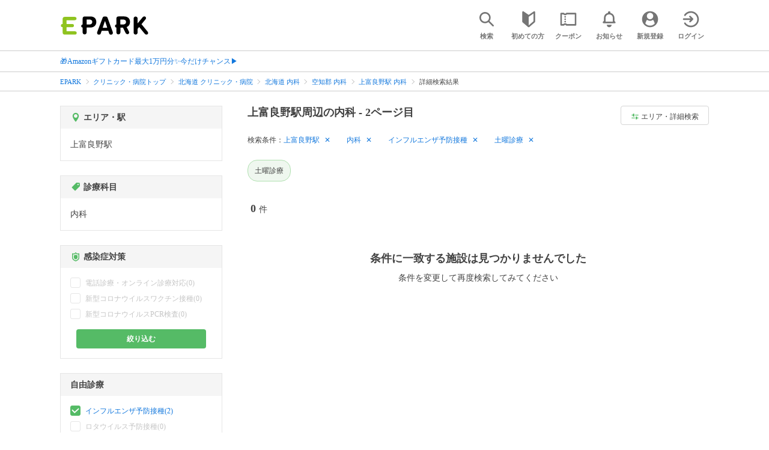

--- FILE ---
content_type: text/html; charset=UTF-8
request_url: https://epark.jp/medical/list/sta_356/cat_20100/?condition_ids=1002%2C212&page=2
body_size: 16073
content:
<!DOCTYPE html>
<html lang="ja">
<head>



<!-- Google Tag Manager -->
<script>(function(w,d,s,l,i){w[l]=w[l]||[];w[l].push({'gtm.start':
new Date().getTime(),event:'gtm.js'});var f=d.getElementsByTagName(s)[0],
j=d.createElement(s),dl=l!='dataLayer'?'&l='+l:'';j.async=true;j.src=
'https://www.googletagmanager.com/gtm.js?id='+i+dl;f.parentNode.insertBefore(j,f);
})(window,document,'script','dataLayer','GTM-NSW8QL');</script>
<!-- End Google Tag Manager -->
<script src="https://tagan.adlightning.com/enhance-epark/op.js" defer></script>
<script async src="https://securepubads.g.doubleclick.net/tag/js/gpt.js"></script>
<!-- load DM wrapper containing PBJS library -->
<script async src="https://micro.rubiconproject.com/prebid/dynamic/14032.js"></script>

<script>
    window.googletag = window.googletag || {cmd: []};
// microad prebid failsafe timeout
    const FAILSAFE_TIMEOUT = 3000;
// microad prebid変数 
    window.pbjs = window.pbjs || { que: [] };
// microad prebid関数 
    function requestHeaderBids(slots) {
      // call async promise object for DM
      const dmRequest = new Promise(resolve => {
        // request bids through DM and resolve on bids back
        pbjs.que.push(() => {
          pbjs.rp.requestBids({
            gptSlotObjects: slots,
            callback: () => { 
              googletag.cmd.push(() => { 
                pbjs.setTargetingForGPTAsync(); 
              }); 
              return resolve(); 
            }
          });
        });
      });


      // return promise object when both APS and DM promise objects are resolved or if failsafe timeout expires
      return new Promise(resolve => {
        Promise.race([
          Promise.all([dmRequest]),
          new Promise(res => setTimeout(res, FAILSAFE_TIMEOUT))
        ]).then(() => {
          resolve();
        });
      }); 
    }

    googletag.cmd.push(function() {
      // 広告スロットを格納
      if (window.matchMedia( "(max-width: 767px)" ).matches) {
        googletag.pubads().disableInitialLoad();
        googletag.pubads().enableSingleRequest();
        googletag.enableServices();
        const slot1 = googletag.defineSlot('/62532913,22558496304/s_epark_320x100_overlay_27724', [[320, 50], 'fluid', [320, 100]], 'div-gpt-ad-1610958760935-0').setCollapseEmptyDiv(true, true).addService(googletag.pubads());
        googletag.pubads().refresh([slot1]);

        const params = new URLSearchParams(window.location.search);
        // LINEからの流入確認
        let hasEparkLineParam = false;
        if (params.has('media') && params.get('media') === 'epark_line') {
          hasEparkLineParam = true;
        }
        let hasBeautySalonIdParam = false;
        if (params.has('genre_id') && params.get('genre_id') == GENRE_ID.beautysalon) {
          hasBeautySalonIdParam = true;
        }

        if (window.location.pathname === '/' && !hasEparkLineParam) {
          const slot4 = googletag.defineSlot('/23008725742/ca-pub-1911723569646366-tag/EPARK_SP_top_banner1', [[1, 1], [300, 250], [336, 280]], 'div-gpt-ad-1698402556517-0').setCollapseEmptyDiv(true, true).addService(googletag.pubads());
            // make an async header bidding request then refresh the header bidding slots
          requestHeaderBids([slot4]).then(() => {
            googletag.pubads().refresh([slot4]);
          });
        }

        if (((/\/search\/*/.test(window.location.pathname) ) ||
            /\/gourmet\/list\/*/.test(window.location.pathname) ||
            /\/take-out\/list\/*/.test(window.location.pathname) ||
            /\/dentistry\/list\/*/.test(window.location.pathname) ||
            /\/medical\/list\/*/.test(window.location.pathname) ||
            /\/pharmacy\/list\/*/.test(window.location.pathname) ||
            /\/relaxation-esthe\/list\/*/.test(window.location.pathname) ||
            /\/sekkotsu-seitai\/list\/*/.test(window.location.pathname) ||
            /\/odekake\/list\/*/.test(window.location.pathname) ||
            /\/pet\/list\/*/.test(window.location.pathname)
        ) && !hasEparkLineParam && !hasBeautySalonIdParam) {
          const slot5 = googletag.defineSlot('/23008725742/ca-pub-1911723569646366-tag/EPARK_SP_facilitylist_overlay', [[1, 1], [320, 100]], 'div-gpt-ad-1702984178699-0').setCollapseEmptyDiv(true, true).addService(googletag.pubads());
          if (slot5) {
            // make an async header bidding request then refresh the header bidding slots
            requestHeaderBids([slot5]).then(() => {
                googletag.pubads().refresh([slot5]);
            });
          }
        }
      } else {
        const slot6 = googletag.defineSlot('/62532913,22558496304/p_epark_728x90_overlay_27725', [728, 90], 'div-gpt-ad-1610958778360-0').setCollapseEmptyDiv(true, true).addService(googletag.pubads());

        if (window.location.pathname === '/' ||
            window.location.pathname === '/mypage/' ||
            window.location.pathname === '/myrecord/history/' ||
            window.location.pathname === '/favorite/' ||
            window.location.pathname === '/myreview/' ||
            window.location.pathname === '/mycoupon/' ||
            window.location.pathname === '/gourmet/' ||
            window.location.pathname === '/medical/' ||
            window.location.pathname === '/dentistry/' ||
            window.location.pathname === '/pharmacy/' ||
            window.location.pathname === '/pet/' ||
            window.location.pathname === '/beauty/' ||
            window.location.pathname === '/carlife/' ||
            window.location.pathname === '/take-out/' ||
            window.location.pathname === '/travel/' ||
            window.location.pathname === '/relaxation-esthe/' ||
            window.location.pathname === '/sekkotsu-seitai/' ||
            window.location.pathname === '/odekake/'
        ) {
          const slot7 = googletag.defineSlot('/23008725742/ca-pub-1911723569646366-tag/EPARK_PC_commonscreen_banner1', [300, 250], 'div-gpt-ad-1698144648156-0').setCollapseEmptyDiv(true, true).addService(googletag.pubads());
        }
        googletag.pubads().enableSingleRequest();
        googletag.enableServices();
      }
    });

    // Geniee Wrapper Head Tag
    if (
      window.location.pathname === '/' ||
      window.location.pathname === '/docs/campaign/' ||
      window.location.pathname === '/myrecord/history/' ||
      window.location.pathname === '/news/' ||
      window.location.pathname === '/favorite/' ||
      window.location.pathname === '/myreview/' ||
      window.location.pathname === '/mycoupon/' ||
      window.location.pathname === '/gourmet/' ||
      window.location.pathname === '/medical/' ||
      window.location.pathname === '/dentistry/' ||
      window.location.pathname === '/pharmacy/' ||
      window.location.pathname === '/pet/' ||
      window.location.pathname === '/beautysalon/' ||
      window.location.pathname === '/carlife/' ||
      window.location.pathname === '/take-out/' ||
      window.location.pathname === '/travel/' ||
      window.location.pathname === '/relaxation-esthe/' ||
      window.location.pathname === '/sekkotsu-seitai/' ||
      window.location.pathname === '/odekake/' ||
      window.location.pathname === '/hotel-stay/'
    ) {
      if (
        window.location.pathname === '/mycoupon/' ||
        window.location.pathname === '/myreview/' ||
        window.location.pathname === '/favorite/'
      ) {
        if (window.matchMedia("(max-width: 767px)").matches) {
          window.gnshbrequest = window.gnshbrequest || {cmd:[]};
          window.gnshbrequest.cmd.push(function(){
            window.gnshbrequest.forceInternalRequest();
          });
          const genieeScript = document.createElement('script');
          genieeScript.src = "https://cpt.geniee.jp/hb/v1/221406/2457/wrapper.min.js";
          genieeScript.async = true;
          document.head.appendChild(genieeScript)
        }
      } else {
        window.gnshbrequest = window.gnshbrequest || {cmd:[]};
        window.gnshbrequest.cmd.push(function(){
          window.gnshbrequest.forceInternalRequest();
        });
        const genieeScript = document.createElement('script');
        genieeScript.src = "https://cpt.geniee.jp/hb/v1/221406/2457/wrapper.min.js";
        genieeScript.async = true;
        document.head.appendChild(genieeScript)
      }
    }
</script>

<meta charset="UTF-8">
<meta name="language" content="ja" />
<meta name="csrf-token" content="ZHOrusQmL2OJRHnCc9TGp5w1sWfk0yYNwNorpbit">
<meta http-equiv="X-UA-Compatible" content="IE=edge,chrome=1" />
<meta name="viewport" content="width=device-width, initial-scale=1.0, maximum-scale=1.0, user-scalable=no, viewport-fit=cover">
<meta name="format-detection" content="telephone=no">


<title>上富良野駅周辺の内科 - 2ページ目｜口コミ・評判 - EPARK</title>
  <meta name="robots" content="noindex,nofollow" >



<meta name="description" content="2ページ目｜上富良野駅周辺で内科をネット受付するならEPARK！受付空き状況から日付を指定して、空いているクリニック・病院を探せる。おすすめポイントや口コミが満載の、順番受付・ネット予約サイトはEPARK。"/>
<link rel="shortcut icon" href="/v2/shop/images/favicon.ico?ver=202512231607">
<link rel="apple-touch-icon" href="/v2/shop/images/apple-touch-icon.png?ver=202512231607" sizes="180x180">
<link rel="icon" type="image/png" href="/v2/shop/images/android-touch-icon.png?ver=202512231607" sizes="192x192">

  
  
<meta property="og:title" content="上富良野駅周辺の内科 - 2ページ目｜口コミ・評判 - EPARK" />
<meta property="og:type" content="website" />
<meta property="og:url" content="https://epark.jp/medical/list/sta_356/cat_20100/?condition_ids=1002%2C212&amp;page=2" />

  <meta property="og:image" content="https://www.epark.jp/assets/img/common/epark_ogp.png">
<meta property="og:site_name" content="EPARK" />
<meta property="og:description" content="2ページ目｜上富良野駅周辺で内科をネット受付するならEPARK！受付空き状況から日付を指定して、空いているクリニック・病院を探せる。おすすめポイントや口コミが満載の、順番受付・ネット予約サイトはEPARK。"/>

<script src="https://ajax.googleapis.com/ajax/libs/jquery/3.6.0/jquery.min.js"></script>
<!-- <script src="https://cdn.jsdelivr.net/npm/js-cookie@2/src/js.cookie.min.js"></script> -->
<script type="text/javascript" src="https://img.polymorphicads.jp/api/polyAds.js"></script>

<link rel="stylesheet" type="text/css" href="/v2/css/common/cssreset-min.css?ver=202512231607">
<link type="text/css" rel="stylesheet" href="//d229s2sntbxd5j.cloudfront.net/epark_portal_global/css/epark_portal_global_pc.css"/>
<link rel="stylesheet" type="text/css" href="/v2/css/common/common.css?ver=202512231607">
<link rel="stylesheet" type="text/css" href="/v2/js/common/slick/slick.css?ver=202512231607" />
<link rel="stylesheet" type="text/css" href="/v2/js/common/slick/slick-theme.css?ver=202512231607" />
<link rel="stylesheet" type="text/css" href="/v2/css/common/webfont.css?ver=202512231607" />

<!-- SP ヘッダー・フッター レギュレーション用 -->
<link rel="stylesheet" type="text/css" href="/v2/css/common/head/common.css?ver=202512231607">
<link rel="stylesheet" type="text/css" href="/v2/css/common/footer/epark_common_footer.css?ver=202512231607">
<!-- /SP ヘッダー・フッター レギュレーション用 -->

<!-- 共通定数よびだし用 -->
<script src="https://epark.jp/v2/js/vue/constans.js?ver=202512231607"></script>
<script>
  var cache_clear_ver='202512231607';
</script>



  
  <link rel="stylesheet" type="text/css" href="/v2/css/search_result/search_result.css?ver=202512231607">
  <link rel="stylesheet" type="text/css" href="/v2/css/search_result/popular_search.css?ver=202512231607">
  <link rel="stylesheet" type="text/css" href="/v2/css/common/search_modal.css?ver=202512231607">
  <link rel="stylesheet" type="text/css" href="https://epark.jp/v2/css/common/banner_ad.css?ver=202512231607">
  


<script type="application/ld+json">{"@context":"http:\/\/schema.org","@type":"BreadcrumbList","itemListElement":[{"@type":"ListItem","position":1,"item":{"@id":"https:\/\/epark.jp\/","name":"EPARK"}},{"@type":"ListItem","position":2,"item":{"@id":"https:\/\/epark.jp\/medical\/","name":"\u30af\u30ea\u30cb\u30c3\u30af\u30fb\u75c5\u9662\u30c8\u30c3\u30d7"}},{"@type":"ListItem","position":3,"item":{"@id":"https:\/\/epark.jp\/medical\/list\/reg_1\/","name":"\u5317\u6d77\u9053 \u30af\u30ea\u30cb\u30c3\u30af\u30fb\u75c5\u9662"}},{"@type":"ListItem","position":4,"item":{"@id":"https:\/\/epark.jp\/medical\/list\/reg_1\/cat_20100\/","name":"\u5317\u6d77\u9053 \u5185\u79d1"}},{"@type":"ListItem","position":5,"item":{"@id":"https:\/\/epark.jp\/medical\/list\/reg_64\/cat_20100\/","name":"\u7a7a\u77e5\u90e1 \u5185\u79d1"}},{"@type":"ListItem","position":6,"item":{"@id":"https:\/\/epark.jp\/medical\/list\/sta_356\/cat_20100\/","name":"\u4e0a\u5bcc\u826f\u91ce\u99c5 \u5185\u79d1"}},{"@type":"ListItem","position":7,"item":{"@id":null,"name":"\u8a73\u7d30\u691c\u7d22\u7d50\u679c"}}]}</script>


</head>
<body id="totop">
  <!-- Google Tag Manager (noscript) -->
<noscript><iframe src="https://www.googletagmanager.com/ns.html?id=GTM-NSW8QL"
height="0" width="0" style="display:none;visibility:hidden"></iframe></noscript>
<!-- End Google Tag Manager (noscript) -->  <div class="sticky">
    <div class="sp header_app_banner  ">
              <!-- 検索一覧アプリバナー -->
<div class="epark-header-app-banner">
  <a class="epark-header-app-banner__link" href="https://eparkapp.onelink.me/yuvN?pid=Fas_List_a" target="_blank">
    <span class="epark-header-app-banner__close"></span>
    <img class="epark-header-app-banner__image" src="https://epark.jp/v2/sfc/images/common/banner_app_dl/banner_list.png?ver=202512231607" alt="">
  </a>
</div>
<link rel="stylesheet" type="text/css" href="https://epark.jp/v2/css/sfc/common/header_app_banner.css?ver=202512231607">
<script>
  if (sessionStorage.getItem('isDispBanner') === '0') {
    $('.epark-header-app-banner').remove();
  }

  $(document).on('click', '.epark-header-app-banner__close', function (e) {
    e.preventDefault();
    $('.epark-header-app-banner').remove();
    sessionStorage.setItem('isDispBanner', '0');
  });
</script>          </div>

    
    <div id="container">
      <header class="">
  
  <link rel="stylesheet" type="text/css" href="https://epark.jp/v2/css/common/search_modal.css?ver=202512231607">

  
  <div id="user-info"><user-info></user-info></div>
  
  <!-- 子フレームからのデータ流し込みよう -->
  <span id="userPointData" style="display:none;"></span>
  <span id="userPassportData" style="display:none;"></span>

  <!-- PC用ヘッダー -->
  <div class="header l_wrapper pc ui_design_pc" id="auth-header-pc">
    <p class="logo"><a href="/"><img src="/v2/shop/images/logo_EPARK.svg" alt="EPARK 人気施設の予約・順番受付サイト" width="148" height="31"></a></p>
    <ul>
      <!-- ログイン中 -->
      <li><auth-header-pc icon-type='top_search'></auth-header-pc></li>
      <li><auth-header-pc v-bind:genre-id-for-shop-info="10000" v-bind:viewed-area-history="[{&quot;id&quot;:356,&quot;name&quot;:&quot;\u4e0a\u5bcc\u826f\u91ce\u99c5&quot;,&quot;roman&quot;:&quot;kamifurano&quot;,&quot;area_roman&quot;:&quot;sorachigun&quot;,&quot;prefecture_id&quot;:1,&quot;prefecture_roman&quot;:&quot;hokkaido&quot;,&quot;area_id&quot;:64,&quot;areas_level&quot;:2,&quot;parent_area_id&quot;:1,&quot;key&quot;:&quot;station_id&quot;}]" icon-type='shopdata_modal'></auth-header-pc></li>
      <li><auth-header-pc v-bind:search-conditions="{&quot;genre&quot;:{&quot;id&quot;:20000,&quot;name&quot;:&quot;\u30af\u30ea\u30cb\u30c3\u30af\u30fb\u75c5\u9662&quot;,&quot;roman&quot;:&quot;medical&quot;,&quot;level&quot;:1,&quot;is_genre&quot;:1,&quot;is_area&quot;:9,&quot;is_station&quot;:9},&quot;middle_categories&quot;:[{&quot;id&quot;:20100,&quot;name&quot;:&quot;\u5185\u79d1&quot;,&quot;roman&quot;:&quot;internal-medicine&quot;,&quot;level&quot;:2,&quot;parent_genre_id&quot;:20000,&quot;is_genre&quot;:1,&quot;is_area&quot;:9,&quot;is_station&quot;:9}],&quot;prefecture&quot;:{&quot;id&quot;:1,&quot;name&quot;:&quot;\u5317\u6d77\u9053&quot;,&quot;roman&quot;:&quot;hokkaido&quot;,&quot;level&quot;:1,&quot;is_genre&quot;:9,&quot;is_area&quot;:1,&quot;is_station&quot;:9},&quot;city&quot;:{&quot;id&quot;:64,&quot;name&quot;:&quot;\u7a7a\u77e5\u90e1&quot;,&quot;full_name&quot;:null,&quot;roman&quot;:&quot;sorachigun&quot;,&quot;level&quot;:2,&quot;parent_area_id&quot;:1,&quot;is_genre&quot;:9,&quot;is_area&quot;:1,&quot;is_station&quot;:9},&quot;stations&quot;:[{&quot;station_id&quot;:356,&quot;station_name&quot;:&quot;\u4e0a\u5bcc\u826f\u91ce\u99c5&quot;,&quot;station_roman&quot;:&quot;kamifurano&quot;,&quot;level&quot;:null,&quot;is_genre&quot;:9,&quot;is_area&quot;:9,&quot;is_station&quot;:1}],&quot;conditions&quot;:[{&quot;name&quot;:&quot;\u30a4\u30f3\u30d5\u30eb\u30a8\u30f3\u30b6\u4e88\u9632\u63a5\u7a2e&quot;,&quot;attribute_id&quot;:1002,&quot;sort&quot;:4,&quot;attribute_type_id&quot;:2},{&quot;name&quot;:&quot;\u571f\u66dc\u8a3a\u7642&quot;,&quot;attribute_id&quot;:212,&quot;sort&quot;:30,&quot;attribute_type_id&quot;:17}]}" v-bind:viewed-area-history="[{&quot;id&quot;:356,&quot;name&quot;:&quot;\u4e0a\u5bcc\u826f\u91ce\u99c5&quot;,&quot;roman&quot;:&quot;kamifurano&quot;,&quot;area_roman&quot;:&quot;sorachigun&quot;,&quot;prefecture_id&quot;:1,&quot;prefecture_roman&quot;:&quot;hokkaido&quot;,&quot;area_id&quot;:64,&quot;areas_level&quot;:2,&quot;parent_area_id&quot;:1,&quot;key&quot;:&quot;station_id&quot;}]" icon-type="search_list_modal"></auth-header-pc></li>
      <li><auth-header-pc icon-type='mypage_search'></auth-header-pc></li>
      <li><auth-header-pc icon-type='epark_mean'></auth-header-pc></li>
      <li><auth-header-pc icon-type='history'></auth-header-pc></li>
      <li><auth-header-pc icon-type='coupon'></auth-header-pc></li>
      <li><auth-header-pc icon-type='site_news'></auth-header-pc></li>
      <li><auth-header-pc icon-type='mypage'></auth-header-pc></li>
      <li><auth-header-pc icon-type='login'></auth-header-pc></li>
      <!-- /ログイン中 -->
    </ul>
  </div>
  <!-- /PC用ヘッダー -->

  <!-- SP用ヘッダー -->
  <div class="sp">
    <div class="header" id="auth-header-sp">
      <p class="logo"><a href="/"><img src="/v2/shop/images/logo_EPARK.svg?ver=202512231607" alt="EPARK 人気施設の予約・順番受付サイト" width="96" height="20"></a></p>
      <ul>
        <li><auth-header-sp icon-type='top_search'></auth-header-sp></li>
        <li><auth-header-sp v-bind:genre-id-for-shop-info="10000" v-bind:viewed-area-history="[{&quot;id&quot;:356,&quot;name&quot;:&quot;\u4e0a\u5bcc\u826f\u91ce\u99c5&quot;,&quot;roman&quot;:&quot;kamifurano&quot;,&quot;area_roman&quot;:&quot;sorachigun&quot;,&quot;prefecture_id&quot;:1,&quot;prefecture_roman&quot;:&quot;hokkaido&quot;,&quot;area_id&quot;:64,&quot;areas_level&quot;:2,&quot;parent_area_id&quot;:1,&quot;key&quot;:&quot;station_id&quot;}]" icon-type='shopdata_modal'></auth-header-sp></li>
        <li><auth-header-sp v-bind:search-conditions="{&quot;genre&quot;:{&quot;id&quot;:20000,&quot;name&quot;:&quot;\u30af\u30ea\u30cb\u30c3\u30af\u30fb\u75c5\u9662&quot;,&quot;roman&quot;:&quot;medical&quot;,&quot;level&quot;:1,&quot;is_genre&quot;:1,&quot;is_area&quot;:9,&quot;is_station&quot;:9},&quot;middle_categories&quot;:[{&quot;id&quot;:20100,&quot;name&quot;:&quot;\u5185\u79d1&quot;,&quot;roman&quot;:&quot;internal-medicine&quot;,&quot;level&quot;:2,&quot;parent_genre_id&quot;:20000,&quot;is_genre&quot;:1,&quot;is_area&quot;:9,&quot;is_station&quot;:9}],&quot;prefecture&quot;:{&quot;id&quot;:1,&quot;name&quot;:&quot;\u5317\u6d77\u9053&quot;,&quot;roman&quot;:&quot;hokkaido&quot;,&quot;level&quot;:1,&quot;is_genre&quot;:9,&quot;is_area&quot;:1,&quot;is_station&quot;:9},&quot;city&quot;:{&quot;id&quot;:64,&quot;name&quot;:&quot;\u7a7a\u77e5\u90e1&quot;,&quot;full_name&quot;:null,&quot;roman&quot;:&quot;sorachigun&quot;,&quot;level&quot;:2,&quot;parent_area_id&quot;:1,&quot;is_genre&quot;:9,&quot;is_area&quot;:1,&quot;is_station&quot;:9},&quot;stations&quot;:[{&quot;station_id&quot;:356,&quot;station_name&quot;:&quot;\u4e0a\u5bcc\u826f\u91ce\u99c5&quot;,&quot;station_roman&quot;:&quot;kamifurano&quot;,&quot;level&quot;:null,&quot;is_genre&quot;:9,&quot;is_area&quot;:9,&quot;is_station&quot;:1}],&quot;conditions&quot;:[{&quot;name&quot;:&quot;\u30a4\u30f3\u30d5\u30eb\u30a8\u30f3\u30b6\u4e88\u9632\u63a5\u7a2e&quot;,&quot;attribute_id&quot;:1002,&quot;sort&quot;:4,&quot;attribute_type_id&quot;:2},{&quot;name&quot;:&quot;\u571f\u66dc\u8a3a\u7642&quot;,&quot;attribute_id&quot;:212,&quot;sort&quot;:30,&quot;attribute_type_id&quot;:17}]}" v-bind:viewed-area-history="[{&quot;id&quot;:356,&quot;name&quot;:&quot;\u4e0a\u5bcc\u826f\u91ce\u99c5&quot;,&quot;roman&quot;:&quot;kamifurano&quot;,&quot;area_roman&quot;:&quot;sorachigun&quot;,&quot;prefecture_id&quot;:1,&quot;prefecture_roman&quot;:&quot;hokkaido&quot;,&quot;area_id&quot;:64,&quot;areas_level&quot;:2,&quot;parent_area_id&quot;:1,&quot;key&quot;:&quot;station_id&quot;}]" icon-type="search_list_modal"></auth-header-sp></li>
        <li><auth-header-sp icon-type='mypage_search'></auth-header-sp></li>
        <li><auth-header-sp icon-type='about'></auth-header-sp></li>
        <li><auth-header-sp icon-type='history'></auth-header-sp></li>
        <li><auth-header-sp icon-type='coupon'></auth-header-sp></li>
        <li><auth-header-sp icon-type='site_news'></auth-header-sp></li>
        <li><label for="mypage_open"><auth-header-sp icon-type='mypage'></auth-header-sp></label></li>
      </ul>
    </div>
  </div>
  <!-- SP用ヘッダー -->
  
  
      <div class="headerNews">
      <div class="l_wrapper">
                  <p class="headerNews__line">
            <a class="headerNews__link"
              href="https://epark.jp/news/372/"
                              target="_blank"
                rel="noopener"
                          >🎁Amazonギフトカード最大1万円分✨今だけチャンス▶</a>
          </p>
              </div>
    </div>
  
</header>
  <script type="text/javascript" src="https://epark.jp/v2/js/common/geolocation.js?ver=202512231607"></script>

      
<input type="checkbox" id="mypage_open">
<div id="sp_mymenu_overlay">
  <div class="epark_common_nav-sidemenu-close">
    <img src="https://epark.jp/v2/shop/images/sp_mymenu/sidemenu_close_icon.png?ver=202512231607" alt="閉じる">
  </div>
  <div id="sp_login_info_area">
    <div class="epark_common_nav-sidemenu-body">
      <div id="sp-user-page">
        <sp-user-page></sp-user-page>
      </div>
      <div class="epark_common_nav-service">
        <ul class="epark_common_nav-infomation-list">
          <li class="epark_common_nav-link"><a href="https://faq.epark.jp/epark/?utm_source=epark.jp&utm_medium=referral&utm_campaign=mymenu" target="_blank">よくある質問</a></li>
        </ul>
      </div>
      <div class="epark_common_nav-group">
        <ul class="epark_common_nav-group-list">
          <li><a href="/sp/about/">EPARKとは？</a></li>
          <li><a href="https://www.epark.jp/grouplist/?utm_source=epark.jp&utm_medium=referral&utm_campaign=mymenu">EPARKグループサービス</a></li>
        </ul>
      </div>
      <div id="sp-user-page-logout">
        <sp-user-page-logout></sp-user-page-logout>
      </div>
      <div id="banner-ad-sp-frame">
        <div class="sp polyWrapper bannerAdWrapper--sidemenuSP">
          <banner-ad-sp-frame
            ad-unit-key='sidemenuSP'
          ></banner-ad-sp-frame>
        </div>
      </div>
      <div id="sp-user-page-sf-review">
        <sp-user-page-sf-review></sp-user-page-sf-review>
      </div>
    </div>
  </div>
</div>
<div class="sp_mymenu_scrim"></div>
        
  <!-- 緊急お知らせ枠 -->
<!--<p>に class="has_emergency_txt" がある場合emergency_info_areaを表示する-->
<div class="pc">
  <div class="emergency_info_pc">
    <div class="l_wrapper emergency_info">
      <!--<p>に class="hidden_txt" がある場合非表示にする-->
    </div>
  </div>
</div>
<div class="sp">
  <div class="emergency_info_sp">
    <div class="l_wrapper emergency_info">
    </div>
    <!--<p class="hidden_txt">緊急お知らせ枠</p>
    <p class=""><a href="#">緊急お知らせ枠リンク</a></p>-->
  </div>
</div>
<!-- /緊急お知らせ枠 -->
  
<main>
  
  <div id="bannerAd--sidemenuSP" class="bannerAdContents clearfix">
      <ul>
                  <li class="bannerAdContents__list">
            <script src="https://ad.poly.admatrix.jp/api/polyAdsLoader.js?adUnitId=e76c4a0bbc342a42307c9bdb9fb017be&amp;p=%7B%22testMode%22%3Afalse%2C%22safeFrame%22%3Afalse%7D&amp;env_v2=prod" async></script>
          </li>
              </ul>
    </div>
      <div id="bannerAd--searchresult_medicalSP01" class="bannerAdContents clearfix">
      <ul>
                  <li class="bannerAdContents__list">
            <script src="https://ad.poly.admatrix.jp/api/polyAdsLoader.js?adUnitId=e76c4a0bbc342a4261ec4bac35a14bc4&amp;p=%7B%22testMode%22%3Afalse%2C%22safeFrame%22%3Afalse%7D&amp;env_v2=prod" async></script>
          </li>
              </ul>
    </div>
  
  <div id="search-main">
    
    <div class="breadcrumb pc">
      <ul class="l_wrapper">
                                                            <li><a href="https://epark.jp/">EPARK</a></li>
                                                        <li><a href="https://epark.jp/medical/">クリニック・病院トップ</a></li>
                                                        <li><a href="https://epark.jp/medical/list/reg_1/">北海道 クリニック・病院</a></li>
                                                        <li><a href="https://epark.jp/medical/list/reg_1/cat_20100/">北海道 内科</a></li>
                                                        <li><a href="https://epark.jp/medical/list/reg_64/cat_20100/">空知郡 内科</a></li>
                                                        <li><a href="https://epark.jp/medical/list/sta_356/cat_20100/">上富良野駅 内科</a></li>
                                                        <span>詳細検索結果</span>
                                                  </ul>
    </div>
    
    
    <div class="breadcrumb sp">
      <ul class="l_wrapper">
                                                            <li><a href="https://epark.jp/">EPARK</a></li>
                                                        <li><a href="https://epark.jp/medical/">クリニック・病院トップ</a></li>
                                                        <li><a href="https://epark.jp/medical/list/reg_1/">北海道 クリニック・病院</a></li>
                                                        <li><a href="https://epark.jp/medical/list/reg_1/cat_20100/">北海道 内科</a></li>
                                                        <li><a href="https://epark.jp/medical/list/reg_64/cat_20100/">空知郡 内科</a></li>
                                                        <li><a href="https://epark.jp/medical/list/sta_356/cat_20100/">上富良野駅 内科</a></li>
                                                        <span>詳細検索結果</span>
                                                  </ul>
    </div>
    

    <div id="search_result_area" class="l_wrapper clearfix">
      <div class="l_right_wrapper">
        <div class="pc_page_title pc">
          
          <h1 class="font_bold text_align_left">上富良野駅周辺の内科 - 2ページ目</h1>
          
        </div>
        
        <div class="change_condition pc">
          <a href="javascript:void(0)" class="btn_m btn_open_search_modal" data-open_target="#modal_more_search">
            <span class="icon-081"></span>エリア・詳細検索
          </a>
        </div>
        

        <div class="sp polyWrapper bannerAdWrapper--searchresult_SP01">
                                        <div id="bannerAd--searchresult_medicalSP01__frame" class="sp bannerAdFrame searchresult_medicalSP01"></div>
                                                                      </div>

        
        <div class="sp_page_title sp">
          <h1 class="font_bold text_align_left">上富良野駅周辺の内科 - 2ページ目</h1>
        </div>
        
      </div>

      
      <div class="l_right_wrapper">
        <article>
          
          <div class="search_condition_area">
  
    <div class="search_result_header pc">
    <p class="selected_search_conditions">検索条件：</p>
    <div class="delete_conditions" >
              <a class="delete_condition" href="https://epark.jp/medical/list/cat_20100/?condition_ids=1002%2C212">上富良野駅</a>
              <a class="delete_condition" href="https://epark.jp/medical/list/sta_356/?condition_ids=1002%2C212">内科</a>
              <a class="delete_condition" href="https://epark.jp/medical/list/sta_356/cat_20100/?condition_ids=212">インフルエンザ予防接種</a>
              <a class="delete_condition" href="https://epark.jp/medical/list/sta_356/cat_20100/?condition_ids=1002">土曜診療</a>
          </div>
  </div>
    
    <div class="sp text_end_fadeout">
      <div class="cover_text"></div>
      <div class="sp_search_word">
          <p>上富良野駅 / 内科 / インフルエンザ予防接種 / 土曜診療</p>
      </div>
  </div>
  
  
  
  
    <div id="search_condition_area_tmp_block" v-if="isDisplaySearchConditionAreaTmpBlock" style="height:68px"></div>

  <search-condition-area
    ref="search_condition_area"
    :query="{&quot;genre&quot;:{&quot;id&quot;:20000,&quot;name&quot;:&quot;\u30af\u30ea\u30cb\u30c3\u30af\u30fb\u75c5\u9662&quot;,&quot;roman&quot;:&quot;medical&quot;,&quot;level&quot;:1,&quot;is_genre&quot;:1,&quot;is_area&quot;:9,&quot;is_station&quot;:9},&quot;middle_categories&quot;:[{&quot;id&quot;:20100,&quot;name&quot;:&quot;\u5185\u79d1&quot;,&quot;roman&quot;:&quot;internal-medicine&quot;,&quot;level&quot;:2,&quot;parent_genre_id&quot;:20000,&quot;is_genre&quot;:1,&quot;is_area&quot;:9,&quot;is_station&quot;:9}],&quot;prefecture&quot;:{&quot;id&quot;:1,&quot;name&quot;:&quot;\u5317\u6d77\u9053&quot;,&quot;roman&quot;:&quot;hokkaido&quot;,&quot;level&quot;:1,&quot;is_genre&quot;:9,&quot;is_area&quot;:1,&quot;is_station&quot;:9},&quot;city&quot;:{&quot;id&quot;:64,&quot;name&quot;:&quot;\u7a7a\u77e5\u90e1&quot;,&quot;full_name&quot;:null,&quot;roman&quot;:&quot;sorachigun&quot;,&quot;level&quot;:2,&quot;parent_area_id&quot;:1,&quot;is_genre&quot;:9,&quot;is_area&quot;:1,&quot;is_station&quot;:9},&quot;stations&quot;:[{&quot;station_id&quot;:356,&quot;station_name&quot;:&quot;\u4e0a\u5bcc\u826f\u91ce\u99c5&quot;,&quot;station_roman&quot;:&quot;kamifurano&quot;,&quot;level&quot;:null,&quot;is_genre&quot;:9,&quot;is_area&quot;:9,&quot;is_station&quot;:1}],&quot;conditions&quot;:[{&quot;name&quot;:&quot;\u30a4\u30f3\u30d5\u30eb\u30a8\u30f3\u30b6\u4e88\u9632\u63a5\u7a2e&quot;,&quot;attribute_id&quot;:1002,&quot;sort&quot;:4,&quot;attribute_type_id&quot;:2},{&quot;name&quot;:&quot;\u571f\u66dc\u8a3a\u7642&quot;,&quot;attribute_id&quot;:212,&quot;sort&quot;:30,&quot;attribute_type_id&quot;:17}]}"
    :shops="null"
    :suggests="query_data"
    :media-id="19"
    :condition-text="&quot;\u4e0a\u5bcc\u826f\u91ce\u99c5 \/ \u5185\u79d1 \/ \u30a4\u30f3\u30d5\u30eb\u30a8\u30f3\u30b6\u4e88\u9632\u63a5\u7a2e \/ \u571f\u66dc\u8a3a\u7642&quot;"
    v-on:load_complete="removeSearchConditionAreaTmpBlock"
  ></search-condition-area>

  
  <search-condition-float-area
    ref="search_condition_float_area"
    :query="{&quot;genre&quot;:{&quot;id&quot;:20000,&quot;name&quot;:&quot;\u30af\u30ea\u30cb\u30c3\u30af\u30fb\u75c5\u9662&quot;,&quot;roman&quot;:&quot;medical&quot;,&quot;level&quot;:1,&quot;is_genre&quot;:1,&quot;is_area&quot;:9,&quot;is_station&quot;:9},&quot;middle_categories&quot;:[{&quot;id&quot;:20100,&quot;name&quot;:&quot;\u5185\u79d1&quot;,&quot;roman&quot;:&quot;internal-medicine&quot;,&quot;level&quot;:2,&quot;parent_genre_id&quot;:20000,&quot;is_genre&quot;:1,&quot;is_area&quot;:9,&quot;is_station&quot;:9}],&quot;prefecture&quot;:{&quot;id&quot;:1,&quot;name&quot;:&quot;\u5317\u6d77\u9053&quot;,&quot;roman&quot;:&quot;hokkaido&quot;,&quot;level&quot;:1,&quot;is_genre&quot;:9,&quot;is_area&quot;:1,&quot;is_station&quot;:9},&quot;city&quot;:{&quot;id&quot;:64,&quot;name&quot;:&quot;\u7a7a\u77e5\u90e1&quot;,&quot;full_name&quot;:null,&quot;roman&quot;:&quot;sorachigun&quot;,&quot;level&quot;:2,&quot;parent_area_id&quot;:1,&quot;is_genre&quot;:9,&quot;is_area&quot;:1,&quot;is_station&quot;:9},&quot;stations&quot;:[{&quot;station_id&quot;:356,&quot;station_name&quot;:&quot;\u4e0a\u5bcc\u826f\u91ce\u99c5&quot;,&quot;station_roman&quot;:&quot;kamifurano&quot;,&quot;level&quot;:null,&quot;is_genre&quot;:9,&quot;is_area&quot;:9,&quot;is_station&quot;:1}],&quot;conditions&quot;:[{&quot;name&quot;:&quot;\u30a4\u30f3\u30d5\u30eb\u30a8\u30f3\u30b6\u4e88\u9632\u63a5\u7a2e&quot;,&quot;attribute_id&quot;:1002,&quot;sort&quot;:4,&quot;attribute_type_id&quot;:2},{&quot;name&quot;:&quot;\u571f\u66dc\u8a3a\u7642&quot;,&quot;attribute_id&quot;:212,&quot;sort&quot;:30,&quot;attribute_type_id&quot;:17}]}"
    :shops="null"
    :suggests="query_data"
    :media-id="19"
    :condition-text="&quot;\u4e0a\u5bcc\u826f\u91ce\u99c5 \/ \u5185\u79d1 \/ \u30a4\u30f3\u30d5\u30eb\u30a8\u30f3\u30b6\u4e88\u9632\u63a5\u7a2e \/ \u571f\u66dc\u8a3a\u7642&quot;"
    v-on:load_complete="removeSearchConditionAreaTmpBlock"
  ></search-condition-float-area>



  <div class="popular-search pc">
    <ul class="popular-search-list">
      
              <li class="popular-search-listItem">
          <input type="checkbox"
                 class="popular-search-listItem__checkbox"
                 id="popular-search-listItem0"
                 value="212"
                  checked           >
          <a class="popular-search-listItem__label" for="popular-search-listItem0"
             href="/medical/list/sta_356/cat_20100/?condition_ids=1002">
            土曜診療
          </a>
        </li>
          </ul>
  </div>

  <div class="popular-search sp">
    <div class="popular-search-list-wrap">
      <ul class="popular-search-list">
        
                  <li class="popular-search-listItem">
            <input type="checkbox"
                   class="popular-search-listItem__checkbox"
                   id="popular-search-listItem0"
                   value="212"
                    checked             >
            <a class="popular-search-listItem__label" for="popular-search-listItem0"
               href="/medical/list/sta_356/cat_20100/?condition_ids=1002">
              土曜診療
            </a>
          </li>
              </ul>
    </div>
  </div>


<div class="pc polyWrapper bannerAdWrapper--listBeautysalonPc">
  </div>

<section>
  <div id="result_info" class="clearfix">
    <div class="result_count">
      <p>
        <span class="count_num">
          0
        </span>
        <span class="count_unit">件</span>
              </p>
    </div>
  </div>
</section>
</div>
  <section>
    <div id="search_result_list">
      <div class="no_data">
        <p>条件に一致する施設は見つかりませんでした</p>
        <p class="no_data_sub">条件を変更して再度検索してみてください</p>
      </div>
    </div>
  </section>
        </article>
      </div>
      

      <div class="l_left_wrapper pc">
        <aside>
          
          <div>
            <div id="area_station_side_search_area" class="side-search-area"
     @mouseover="openAreaStationMegaMenu()" @mouseleave="closeAreaStationMegaMenu()">
  <div class="side-search-area-heading">
    <span class="icon-004"></span>
    <p>エリア・駅</p>
  </div>
  <div class="side-search-area-main">
    <p>上富良野駅</p>
  </div>
  <div @mouseover="cancelCloseMegaMenu()" class="side-search-mega-menu-area"
       :class="{ visibility_hidden: !isOpenAreaStationMegaMenu }" v-cloak>
    <div id="area_station_mega_menu" class="mega-menu">

  <div class="mega-menu-header">
    <div class="mega-menu-breadcrumbs">
      <span class="icon-004"></span>
      <ul>
                  <span>
                        <li><a href="/medical/list/cat_20100/?condition_ids=1002%2C212"><span>全国</span></a></li>
                    </span>
                  <span>
                        <li><a href="/medical/list/reg_1/cat_20100/?condition_ids=1002%2C212"><span>北海道</span></a></li>
                    </span>
                  <span>
                        <li><a href="/medical/list/reg_64/cat_20100/?condition_ids=1002%2C212"><span>空知郡</span></a></li>
                    </span>
                  <span>
                        <span>上富良野駅</span>
                    </span>
              </ul>
    </div>
    <div class="mega-menu-tabs">
      <p>駅から探す</p>
    </div>
  </div>

  <div class="mega-menu-panel">
          <!--駅リスト-->
      <div class="mega-menu-panel-inner">
                  <div class="mega-menu-list">
                          <a href="/medical/list/sta_78/cat_20100/?condition_ids=1002%2C212" class="mega-menu-list-item hover-under-line">
                奈井江駅</a>
                      </div>
                  <div class="mega-menu-list">
                          <span class="mega-menu-list-item">上富良野駅</span>
                      </div>
                  <div class="mega-menu-list">
                          <span class="mega-menu-list-item link-disable">西中駅</span>
                      </div>
                  <div class="mega-menu-list">
                          <span class="mega-menu-list-item link-disable">中富良野駅</span>
                      </div>
                  <div class="mega-menu-list">
                          <span class="mega-menu-list-item link-disable">鹿討駅</span>
                      </div>
              </div>
    
  </div>
</div>  </div>
</div>


<div id="category_side_search_area" class="side-search-area"
     @mouseover="openCategoryMegaMenu()" @mouseleave="closeCategoryMegaMenu()">
  <div class="side-search-area-heading">
    <span class="icon-043"></span>
    <p>診療科目</p>
  </div>
  <div class="side-search-area-main">
    <p>内科</p>
  </div>
  <div @mouseover="cancelCloseMegaMenu()" class="side-search-mega-menu-area"
       :class="{ visibility_hidden: !isOpenCategoryMegaMenu}" v-cloak>
    <div id="category_mega_menu" class="mega-menu">

  <div class="mega-menu-header">
    <div class="mega-menu-breadcrumbs">
      <span class="icon-043"></span>
      <ul>
                  <span>
                        <li><a href="/medical/list/sta_356/?condition_ids=1002%2C212"><span>クリニック・病院</span></a></li>
                    </span>
                  <span>
                        <span>内科</span>
                    </span>
              </ul>
    </div>
    <div class="mega-menu-tabs">
      <p>診療科目から探す</p>
    </div>
  </div>

  <div class="mega-menu-panel">
          <!--中カテゴリリスト-->
      <div class="mega-menu-panel-inner">
                  <div class="mega-menu-list">
                          <span class="mega-menu-list-item">内科</span>
                      </div>
                  <div class="mega-menu-list">
                          <a href="/medical/list/sta_356/cat_20200/?condition_ids=1002%2C212"
                 class="mega-menu-list-item hover-under-line">小児科</a>
                      </div>
                  <div class="mega-menu-list">
                          <span class="mega-menu-list-item link-disable">小児外科</span>
                      </div>
                  <div class="mega-menu-list">
                          <span class="mega-menu-list-item link-disable">皮膚科</span>
                      </div>
                  <div class="mega-menu-list">
                          <span class="mega-menu-list-item link-disable">婦人科</span>
                      </div>
                  <div class="mega-menu-list">
                          <span class="mega-menu-list-item link-disable">産科</span>
                      </div>
                  <div class="mega-menu-list">
                          <span class="mega-menu-list-item link-disable">産婦人科</span>
                      </div>
                  <div class="mega-menu-list">
                          <span class="mega-menu-list-item link-disable">耳鼻いんこう科</span>
                      </div>
                  <div class="mega-menu-list">
                          <span class="mega-menu-list-item link-disable">眼科</span>
                      </div>
                  <div class="mega-menu-list">
                          <a href="/medical/list/sta_356/cat_21000/?condition_ids=1002%2C212"
                 class="mega-menu-list-item hover-under-line">整形外科</a>
                      </div>
                  <div class="mega-menu-list">
                          <a href="/medical/list/sta_356/cat_21100/?condition_ids=1002%2C212"
                 class="mega-menu-list-item hover-under-line">アレルギー科</a>
                      </div>
                  <div class="mega-menu-list">
                          <a href="/medical/list/sta_356/cat_21200/?condition_ids=1002%2C212"
                 class="mega-menu-list-item hover-under-line">リウマチ科</a>
                      </div>
                  <div class="mega-menu-list">
                          <span class="mega-menu-list-item link-disable">泌尿器科</span>
                      </div>
                  <div class="mega-menu-list">
                          <a href="/medical/list/sta_356/cat_21400/?condition_ids=1002%2C212"
                 class="mega-menu-list-item hover-under-line">リハビリテーション科</a>
                      </div>
                  <div class="mega-menu-list">
                          <span class="mega-menu-list-item link-disable">腎臓内科</span>
                      </div>
                  <div class="mega-menu-list">
                          <span class="mega-menu-list-item link-disable">内分泌内科</span>
                      </div>
                  <div class="mega-menu-list">
                          <span class="mega-menu-list-item link-disable">乳腺外科</span>
                      </div>
                  <div class="mega-menu-list">
                          <span class="mega-menu-list-item link-disable">糖尿病内科</span>
                      </div>
                  <div class="mega-menu-list">
                          <span class="mega-menu-list-item link-disable">精神科</span>
                      </div>
                  <div class="mega-menu-list">
                          <span class="mega-menu-list-item link-disable">心療内科</span>
                      </div>
                  <div class="mega-menu-list">
                          <span class="mega-menu-list-item link-disable">胃腸内科</span>
                      </div>
                  <div class="mega-menu-list">
                          <span class="mega-menu-list-item link-disable">消化器内科</span>
                      </div>
                  <div class="mega-menu-list">
                          <span class="mega-menu-list-item link-disable">消化器外科</span>
                      </div>
                  <div class="mega-menu-list">
                          <span class="mega-menu-list-item link-disable">胸部外科</span>
                      </div>
                  <div class="mega-menu-list">
                          <span class="mega-menu-list-item link-disable">呼吸器内科</span>
                      </div>
                  <div class="mega-menu-list">
                          <span class="mega-menu-list-item link-disable">呼吸器外科</span>
                      </div>
                  <div class="mega-menu-list">
                          <span class="mega-menu-list-item link-disable">気管食道内科</span>
                      </div>
                  <div class="mega-menu-list">
                          <span class="mega-menu-list-item link-disable">肛門外科</span>
                      </div>
                  <div class="mega-menu-list">
                          <a href="/medical/list/sta_356/cat_22900/?condition_ids=1002%2C212"
                 class="mega-menu-list-item hover-under-line">循環器内科</a>
                      </div>
                  <div class="mega-menu-list">
                          <span class="mega-menu-list-item link-disable">心臓血管外科</span>
                      </div>
                  <div class="mega-menu-list">
                          <span class="mega-menu-list-item link-disable">脳神経内科</span>
                      </div>
                  <div class="mega-menu-list">
                          <span class="mega-menu-list-item link-disable">脳神経外科</span>
                      </div>
                  <div class="mega-menu-list">
                          <span class="mega-menu-list-item link-disable">血液内科</span>
                      </div>
                  <div class="mega-menu-list">
                          <span class="mega-menu-list-item link-disable">放射線科</span>
                      </div>
                  <div class="mega-menu-list">
                          <span class="mega-menu-list-item link-disable">ペインクリニック内科</span>
                      </div>
                  <div class="mega-menu-list">
                          <span class="mega-menu-list-item link-disable">麻酔科</span>
                      </div>
                  <div class="mega-menu-list">
                          <span class="mega-menu-list-item link-disable">老年内科</span>
                      </div>
                  <div class="mega-menu-list">
                          <span class="mega-menu-list-item link-disable">外科</span>
                      </div>
                  <div class="mega-menu-list">
                          <span class="mega-menu-list-item link-disable">形成外科</span>
                      </div>
                  <div class="mega-menu-list">
                          <span class="mega-menu-list-item link-disable">美容外科</span>
                      </div>
                  <div class="mega-menu-list">
                          <span class="mega-menu-list-item link-disable">その他クリニック・病院</span>
                      </div>
              </div>
    
      </div>
</div>  </div>
</div>

<div class="side-attribute-area">
      <div class="side-search-area">
      <div class="side-search-area-heading">
                  <span class="icon-067"></span>
                <p>感染症対策</p>
      </div>
            
        <div class="side-search-area-main">
          <ul class="attribute-list">
                          <li class="attribute-list-item">
                                  
                  <input type="checkbox" name="conditions" value="1000" id="1000"
                         disabled>
                  <label for="1000">
                    <span class="link-disable">電話診療・オンライン診療対応(0)</span>
                  </label>
                              </li>
                          <li class="attribute-list-item">
                                  
                  <input type="checkbox" name="conditions" value="1001" id="1001"
                         disabled>
                  <label for="1001">
                    <span class="link-disable">新型コロナウイルスワクチン接種(0)</span>
                  </label>
                              </li>
                          <li class="attribute-list-item">
                                  
                  <input type="checkbox" name="conditions" value="1026" id="1026"
                         disabled>
                  <label for="1026">
                    <span class="link-disable">新型コロナウイルスPCR検査(0)</span>
                  </label>
                              </li>
                      </ul>
        </div>
        <div class="side-search-btn-area">
          <button class="btn_l"
                  v-on:click="onSearch({&quot;genre&quot;:{&quot;id&quot;:20000,&quot;name&quot;:&quot;\u30af\u30ea\u30cb\u30c3\u30af\u30fb\u75c5\u9662&quot;,&quot;roman&quot;:&quot;medical&quot;,&quot;level&quot;:1,&quot;is_genre&quot;:1,&quot;is_area&quot;:9,&quot;is_station&quot;:9},&quot;middle_categories&quot;:[{&quot;id&quot;:20100,&quot;name&quot;:&quot;\u5185\u79d1&quot;,&quot;roman&quot;:&quot;internal-medicine&quot;,&quot;level&quot;:2,&quot;parent_genre_id&quot;:20000,&quot;is_genre&quot;:1,&quot;is_area&quot;:9,&quot;is_station&quot;:9}],&quot;prefecture&quot;:{&quot;id&quot;:1,&quot;name&quot;:&quot;\u5317\u6d77\u9053&quot;,&quot;roman&quot;:&quot;hokkaido&quot;,&quot;level&quot;:1,&quot;is_genre&quot;:9,&quot;is_area&quot;:1,&quot;is_station&quot;:9},&quot;city&quot;:{&quot;id&quot;:64,&quot;name&quot;:&quot;\u7a7a\u77e5\u90e1&quot;,&quot;full_name&quot;:null,&quot;roman&quot;:&quot;sorachigun&quot;,&quot;level&quot;:2,&quot;parent_area_id&quot;:1,&quot;is_genre&quot;:9,&quot;is_area&quot;:1,&quot;is_station&quot;:9},&quot;stations&quot;:[{&quot;station_id&quot;:356,&quot;station_name&quot;:&quot;\u4e0a\u5bcc\u826f\u91ce\u99c5&quot;,&quot;station_roman&quot;:&quot;kamifurano&quot;,&quot;level&quot;:null,&quot;is_genre&quot;:9,&quot;is_area&quot;:9,&quot;is_station&quot;:1}],&quot;conditions&quot;:[{&quot;name&quot;:&quot;\u30a4\u30f3\u30d5\u30eb\u30a8\u30f3\u30b6\u4e88\u9632\u63a5\u7a2e&quot;,&quot;attribute_id&quot;:1002,&quot;sort&quot;:4,&quot;attribute_type_id&quot;:2},{&quot;name&quot;:&quot;\u571f\u66dc\u8a3a\u7642&quot;,&quot;attribute_id&quot;:212,&quot;sort&quot;:30,&quot;attribute_type_id&quot;:17}]})">
            絞り込む
          </button>
        </div>
          </div>
      <div class="side-search-area">
      <div class="side-search-area-heading">
                <p>自由診療</p>
      </div>
            
        <div class="side-search-area-main">
          <ul class="attribute-list">
                          <li class="attribute-list-item">
                                  
                  <input type="checkbox" name="conditions" value="1002" id="1002"
                          checked  autocomplete="off">
                  <label for="1002">
                    <a class="check-box-part hover-under-line" href="/medical/list/sta_356/cat_20100/?condition_ids=1002">
                      インフルエンザ予防接種(2)
                    </a>
                  </label>
                              </li>
                          <li class="attribute-list-item">
                                  
                  <input type="checkbox" name="conditions" value="1003" id="1003"
                         disabled>
                  <label for="1003">
                    <span class="link-disable">ロタウイルス予防接種(0)</span>
                  </label>
                              </li>
                          <li class="attribute-list-item">
                                  
                  <input type="checkbox" name="conditions" value="1004" id="1004"
                         disabled>
                  <label for="1004">
                    <span class="link-disable">おたふくかぜ予防接種(0)</span>
                  </label>
                              </li>
                          <li class="attribute-list-item">
                                  
                  <input type="checkbox" name="conditions" value="1005" id="1005"
                         disabled>
                  <label for="1005">
                    <span class="link-disable">MRワクチン予防接種(定期接種以外)(0)</span>
                  </label>
                              </li>
                          <li class="attribute-list-item">
                                  
                  <input type="checkbox" name="conditions" value="1006" id="1006"
                         disabled>
                  <label for="1006">
                    <span class="link-disable">水痘・帯状疱疹予防接種(定期接種以外)(0)</span>
                  </label>
                              </li>
                          <li class="attribute-list-item">
                                  
                  <input type="checkbox" name="conditions" value="1007" id="1007"
                         disabled>
                  <label for="1007">
                    <span class="link-disable">B型肝炎予防接種(定期接種以外)(0)</span>
                  </label>
                              </li>
                          <li class="attribute-list-item">
                                  
                  <input type="checkbox" name="conditions" value="1008" id="1008"
                         disabled>
                  <label for="1008">
                    <span class="link-disable">成人用肺炎球菌予防接種(定期接種以外)(0)</span>
                  </label>
                              </li>
                          <li class="attribute-list-item">
                                  
                  <input type="checkbox" name="conditions" value="1009" id="1009"
                         disabled>
                  <label for="1009">
                    <span class="link-disable">抗体検査(風疹)(0)</span>
                  </label>
                              </li>
                          <li class="attribute-list-item">
                                  
                  <input type="checkbox" name="conditions" value="1010" id="1010"
                         disabled>
                  <label for="1010">
                    <span class="link-disable">抗体検査(麻疹・はしか)(0)</span>
                  </label>
                              </li>
                          <li class="attribute-list-item">
                                  
                  <input type="checkbox" name="conditions" value="1011" id="1011"
                         disabled>
                  <label for="1011">
                    <span class="link-disable">抗体検査(水疱)(0)</span>
                  </label>
                              </li>
                          <li class="attribute-list-item">
                                  
                  <input type="checkbox" name="conditions" value="1012" id="1012"
                         disabled>
                  <label for="1012">
                    <span class="link-disable">抗体検査(おたふくかぜ)(0)</span>
                  </label>
                              </li>
                          <li class="attribute-list-item">
                                  
                  <input type="checkbox" name="conditions" value="1013" id="1013"
                         disabled>
                  <label for="1013">
                    <span class="link-disable">健康診断(0)</span>
                  </label>
                              </li>
                          <li class="attribute-list-item">
                                  
                  <input type="checkbox" name="conditions" value="1014" id="1014"
                         disabled>
                  <label for="1014">
                    <span class="link-disable">乳幼児健診(0)</span>
                  </label>
                              </li>
                          <li class="attribute-list-item">
                                  
                  <input type="checkbox" name="conditions" value="1015" id="1015"
                         disabled>
                  <label for="1015">
                    <span class="link-disable">MCI(軽度認知障害)スクリーニング検査(0)</span>
                  </label>
                              </li>
                          <li class="attribute-list-item">
                                  
                  <input type="checkbox" name="conditions" value="1016" id="1016"
                         disabled>
                  <label for="1016">
                    <span class="link-disable">胃がん検診(胃内視鏡検査)(0)</span>
                  </label>
                              </li>
                          <li class="attribute-list-item">
                                  
                  <input type="checkbox" name="conditions" value="1017" id="1017"
                         disabled>
                  <label for="1017">
                    <span class="link-disable">胃がん検診(胃X線検査)(0)</span>
                  </label>
                              </li>
                          <li class="attribute-list-item">
                                  
                  <input type="checkbox" name="conditions" value="1018" id="1018"
                         disabled>
                  <label for="1018">
                    <span class="link-disable">肺がん検診(胸部X線検査)(0)</span>
                  </label>
                              </li>
                          <li class="attribute-list-item">
                                  
                  <input type="checkbox" name="conditions" value="1019" id="1019"
                         disabled>
                  <label for="1019">
                    <span class="link-disable">肺がん検診(胸部CT検査)(0)</span>
                  </label>
                              </li>
                          <li class="attribute-list-item">
                                  
                  <input type="checkbox" name="conditions" value="1020" id="1020"
                         disabled>
                  <label for="1020">
                    <span class="link-disable">大腸がん検診(便潜血検査)(0)</span>
                  </label>
                              </li>
                          <li class="attribute-list-item">
                                  
                  <input type="checkbox" name="conditions" value="1021" id="1021"
                         disabled>
                  <label for="1021">
                    <span class="link-disable">大腸がん検診(大腸カメラ)(0)</span>
                  </label>
                              </li>
                          <li class="attribute-list-item">
                                  
                  <input type="checkbox" name="conditions" value="1022" id="1022"
                         disabled>
                  <label for="1022">
                    <span class="link-disable">乳がん検診(マンモグラフィー検査)(0)</span>
                  </label>
                              </li>
                          <li class="attribute-list-item">
                                  
                  <input type="checkbox" name="conditions" value="1023" id="1023"
                         disabled>
                  <label for="1023">
                    <span class="link-disable">乳がん検診(超音波検査)(0)</span>
                  </label>
                              </li>
                          <li class="attribute-list-item">
                                  
                  <input type="checkbox" name="conditions" value="1024" id="1024"
                         disabled>
                  <label for="1024">
                    <span class="link-disable">子宮がん検診(子宮頸がん検査)(0)</span>
                  </label>
                              </li>
                          <li class="attribute-list-item">
                                  
                  <input type="checkbox" name="conditions" value="1025" id="1025"
                         disabled>
                  <label for="1025">
                    <span class="link-disable">子宮がん検診(子宮体がん検査)(0)</span>
                  </label>
                              </li>
                      </ul>
        </div>
        <div class="side-search-btn-area">
          <button class="btn_l"
                  v-on:click="onSearch({&quot;genre&quot;:{&quot;id&quot;:20000,&quot;name&quot;:&quot;\u30af\u30ea\u30cb\u30c3\u30af\u30fb\u75c5\u9662&quot;,&quot;roman&quot;:&quot;medical&quot;,&quot;level&quot;:1,&quot;is_genre&quot;:1,&quot;is_area&quot;:9,&quot;is_station&quot;:9},&quot;middle_categories&quot;:[{&quot;id&quot;:20100,&quot;name&quot;:&quot;\u5185\u79d1&quot;,&quot;roman&quot;:&quot;internal-medicine&quot;,&quot;level&quot;:2,&quot;parent_genre_id&quot;:20000,&quot;is_genre&quot;:1,&quot;is_area&quot;:9,&quot;is_station&quot;:9}],&quot;prefecture&quot;:{&quot;id&quot;:1,&quot;name&quot;:&quot;\u5317\u6d77\u9053&quot;,&quot;roman&quot;:&quot;hokkaido&quot;,&quot;level&quot;:1,&quot;is_genre&quot;:9,&quot;is_area&quot;:1,&quot;is_station&quot;:9},&quot;city&quot;:{&quot;id&quot;:64,&quot;name&quot;:&quot;\u7a7a\u77e5\u90e1&quot;,&quot;full_name&quot;:null,&quot;roman&quot;:&quot;sorachigun&quot;,&quot;level&quot;:2,&quot;parent_area_id&quot;:1,&quot;is_genre&quot;:9,&quot;is_area&quot;:1,&quot;is_station&quot;:9},&quot;stations&quot;:[{&quot;station_id&quot;:356,&quot;station_name&quot;:&quot;\u4e0a\u5bcc\u826f\u91ce\u99c5&quot;,&quot;station_roman&quot;:&quot;kamifurano&quot;,&quot;level&quot;:null,&quot;is_genre&quot;:9,&quot;is_area&quot;:9,&quot;is_station&quot;:1}],&quot;conditions&quot;:[{&quot;name&quot;:&quot;\u30a4\u30f3\u30d5\u30eb\u30a8\u30f3\u30b6\u4e88\u9632\u63a5\u7a2e&quot;,&quot;attribute_id&quot;:1002,&quot;sort&quot;:4,&quot;attribute_type_id&quot;:2},{&quot;name&quot;:&quot;\u571f\u66dc\u8a3a\u7642&quot;,&quot;attribute_id&quot;:212,&quot;sort&quot;:30,&quot;attribute_type_id&quot;:17}]})">
            絞り込む
          </button>
        </div>
          </div>
      <div class="side-search-area">
      <div class="side-search-area-heading">
                <p>ネット受付</p>
      </div>
            
        <div class="side-search-area-main">
          <ul class="attribute-list">
                          <li class="attribute-list-item">
                                  
                  <input type="checkbox" name="conditions" value="215" id="215"
                         disabled>
                  <label for="215">
                    <span class="link-disable">ネット受付可(0)</span>
                  </label>
                              </li>
                      </ul>
        </div>
        <div class="side-search-btn-area">
          <button class="btn_l"
                  v-on:click="onSearch({&quot;genre&quot;:{&quot;id&quot;:20000,&quot;name&quot;:&quot;\u30af\u30ea\u30cb\u30c3\u30af\u30fb\u75c5\u9662&quot;,&quot;roman&quot;:&quot;medical&quot;,&quot;level&quot;:1,&quot;is_genre&quot;:1,&quot;is_area&quot;:9,&quot;is_station&quot;:9},&quot;middle_categories&quot;:[{&quot;id&quot;:20100,&quot;name&quot;:&quot;\u5185\u79d1&quot;,&quot;roman&quot;:&quot;internal-medicine&quot;,&quot;level&quot;:2,&quot;parent_genre_id&quot;:20000,&quot;is_genre&quot;:1,&quot;is_area&quot;:9,&quot;is_station&quot;:9}],&quot;prefecture&quot;:{&quot;id&quot;:1,&quot;name&quot;:&quot;\u5317\u6d77\u9053&quot;,&quot;roman&quot;:&quot;hokkaido&quot;,&quot;level&quot;:1,&quot;is_genre&quot;:9,&quot;is_area&quot;:1,&quot;is_station&quot;:9},&quot;city&quot;:{&quot;id&quot;:64,&quot;name&quot;:&quot;\u7a7a\u77e5\u90e1&quot;,&quot;full_name&quot;:null,&quot;roman&quot;:&quot;sorachigun&quot;,&quot;level&quot;:2,&quot;parent_area_id&quot;:1,&quot;is_genre&quot;:9,&quot;is_area&quot;:1,&quot;is_station&quot;:9},&quot;stations&quot;:[{&quot;station_id&quot;:356,&quot;station_name&quot;:&quot;\u4e0a\u5bcc\u826f\u91ce\u99c5&quot;,&quot;station_roman&quot;:&quot;kamifurano&quot;,&quot;level&quot;:null,&quot;is_genre&quot;:9,&quot;is_area&quot;:9,&quot;is_station&quot;:1}],&quot;conditions&quot;:[{&quot;name&quot;:&quot;\u30a4\u30f3\u30d5\u30eb\u30a8\u30f3\u30b6\u4e88\u9632\u63a5\u7a2e&quot;,&quot;attribute_id&quot;:1002,&quot;sort&quot;:4,&quot;attribute_type_id&quot;:2},{&quot;name&quot;:&quot;\u571f\u66dc\u8a3a\u7642&quot;,&quot;attribute_id&quot;:212,&quot;sort&quot;:30,&quot;attribute_type_id&quot;:17}]})">
            絞り込む
          </button>
        </div>
          </div>
      <div class="side-search-area">
      <div class="side-search-area-heading">
                <p>診療時間</p>
      </div>
            
        <div class="side-search-area-main">
          <ul class="attribute-list">
                          <li class="attribute-list-item">
                                  
                  <input type="checkbox" name="conditions" value="202" id="202"
                         disabled>
                  <label for="202">
                    <span class="link-disable">夜間診療(19時～)(0)</span>
                  </label>
                              </li>
                      </ul>
        </div>
        <div class="side-search-btn-area">
          <button class="btn_l"
                  v-on:click="onSearch({&quot;genre&quot;:{&quot;id&quot;:20000,&quot;name&quot;:&quot;\u30af\u30ea\u30cb\u30c3\u30af\u30fb\u75c5\u9662&quot;,&quot;roman&quot;:&quot;medical&quot;,&quot;level&quot;:1,&quot;is_genre&quot;:1,&quot;is_area&quot;:9,&quot;is_station&quot;:9},&quot;middle_categories&quot;:[{&quot;id&quot;:20100,&quot;name&quot;:&quot;\u5185\u79d1&quot;,&quot;roman&quot;:&quot;internal-medicine&quot;,&quot;level&quot;:2,&quot;parent_genre_id&quot;:20000,&quot;is_genre&quot;:1,&quot;is_area&quot;:9,&quot;is_station&quot;:9}],&quot;prefecture&quot;:{&quot;id&quot;:1,&quot;name&quot;:&quot;\u5317\u6d77\u9053&quot;,&quot;roman&quot;:&quot;hokkaido&quot;,&quot;level&quot;:1,&quot;is_genre&quot;:9,&quot;is_area&quot;:1,&quot;is_station&quot;:9},&quot;city&quot;:{&quot;id&quot;:64,&quot;name&quot;:&quot;\u7a7a\u77e5\u90e1&quot;,&quot;full_name&quot;:null,&quot;roman&quot;:&quot;sorachigun&quot;,&quot;level&quot;:2,&quot;parent_area_id&quot;:1,&quot;is_genre&quot;:9,&quot;is_area&quot;:1,&quot;is_station&quot;:9},&quot;stations&quot;:[{&quot;station_id&quot;:356,&quot;station_name&quot;:&quot;\u4e0a\u5bcc\u826f\u91ce\u99c5&quot;,&quot;station_roman&quot;:&quot;kamifurano&quot;,&quot;level&quot;:null,&quot;is_genre&quot;:9,&quot;is_area&quot;:9,&quot;is_station&quot;:1}],&quot;conditions&quot;:[{&quot;name&quot;:&quot;\u30a4\u30f3\u30d5\u30eb\u30a8\u30f3\u30b6\u4e88\u9632\u63a5\u7a2e&quot;,&quot;attribute_id&quot;:1002,&quot;sort&quot;:4,&quot;attribute_type_id&quot;:2},{&quot;name&quot;:&quot;\u571f\u66dc\u8a3a\u7642&quot;,&quot;attribute_id&quot;:212,&quot;sort&quot;:30,&quot;attribute_type_id&quot;:17}]})">
            絞り込む
          </button>
        </div>
          </div>
      <div class="side-search-area">
      <div class="side-search-area-heading">
                <p>診療曜日</p>
      </div>
            
        <div class="side-search-area-main">
          <ul class="attribute-list">
                          <li class="attribute-list-item">
                                  
                  <input type="checkbox" name="conditions" value="212" id="212"
                          checked  autocomplete="off">
                  <label for="212">
                    <a class="check-box-part hover-under-line" href="/medical/list/sta_356/cat_20100/?condition_ids=212">
                      土曜診療(1)
                    </a>
                  </label>
                              </li>
                          <li class="attribute-list-item">
                                  
                  <input type="checkbox" name="conditions" value="213" id="213"
                         disabled>
                  <label for="213">
                    <span class="link-disable">日曜診療(0)</span>
                  </label>
                              </li>
                          <li class="attribute-list-item">
                                  
                  <input type="checkbox" name="conditions" value="214" id="214"
                         disabled>
                  <label for="214">
                    <span class="link-disable">祝日診療(0)</span>
                  </label>
                              </li>
                          <li class="attribute-list-item">
                                  
                  <input type="checkbox" name="conditions" value="207" id="207"
                          autocomplete="off">
                  <label for="207">
                    <a class="check-box-part hover-under-line" href="/medical/list/sta_356/cat_20100/?condition_ids=207">
                      月曜診療(2)
                    </a>
                  </label>
                              </li>
                          <li class="attribute-list-item">
                                  
                  <input type="checkbox" name="conditions" value="208" id="208"
                          autocomplete="off">
                  <label for="208">
                    <a class="check-box-part hover-under-line" href="/medical/list/sta_356/cat_20100/?condition_ids=208">
                      火曜診療(2)
                    </a>
                  </label>
                              </li>
                          <li class="attribute-list-item">
                                  
                  <input type="checkbox" name="conditions" value="209" id="209"
                          autocomplete="off">
                  <label for="209">
                    <a class="check-box-part hover-under-line" href="/medical/list/sta_356/cat_20100/?condition_ids=209">
                      水曜診療(2)
                    </a>
                  </label>
                              </li>
                          <li class="attribute-list-item">
                                  
                  <input type="checkbox" name="conditions" value="210" id="210"
                          autocomplete="off">
                  <label for="210">
                    <a class="check-box-part hover-under-line" href="/medical/list/sta_356/cat_20100/?condition_ids=210">
                      木曜診療(2)
                    </a>
                  </label>
                              </li>
                          <li class="attribute-list-item">
                                  
                  <input type="checkbox" name="conditions" value="211" id="211"
                          autocomplete="off">
                  <label for="211">
                    <a class="check-box-part hover-under-line" href="/medical/list/sta_356/cat_20100/?condition_ids=211">
                      金曜診療(2)
                    </a>
                  </label>
                              </li>
                      </ul>
        </div>
        <div class="side-search-btn-area">
          <button class="btn_l"
                  v-on:click="onSearch({&quot;genre&quot;:{&quot;id&quot;:20000,&quot;name&quot;:&quot;\u30af\u30ea\u30cb\u30c3\u30af\u30fb\u75c5\u9662&quot;,&quot;roman&quot;:&quot;medical&quot;,&quot;level&quot;:1,&quot;is_genre&quot;:1,&quot;is_area&quot;:9,&quot;is_station&quot;:9},&quot;middle_categories&quot;:[{&quot;id&quot;:20100,&quot;name&quot;:&quot;\u5185\u79d1&quot;,&quot;roman&quot;:&quot;internal-medicine&quot;,&quot;level&quot;:2,&quot;parent_genre_id&quot;:20000,&quot;is_genre&quot;:1,&quot;is_area&quot;:9,&quot;is_station&quot;:9}],&quot;prefecture&quot;:{&quot;id&quot;:1,&quot;name&quot;:&quot;\u5317\u6d77\u9053&quot;,&quot;roman&quot;:&quot;hokkaido&quot;,&quot;level&quot;:1,&quot;is_genre&quot;:9,&quot;is_area&quot;:1,&quot;is_station&quot;:9},&quot;city&quot;:{&quot;id&quot;:64,&quot;name&quot;:&quot;\u7a7a\u77e5\u90e1&quot;,&quot;full_name&quot;:null,&quot;roman&quot;:&quot;sorachigun&quot;,&quot;level&quot;:2,&quot;parent_area_id&quot;:1,&quot;is_genre&quot;:9,&quot;is_area&quot;:1,&quot;is_station&quot;:9},&quot;stations&quot;:[{&quot;station_id&quot;:356,&quot;station_name&quot;:&quot;\u4e0a\u5bcc\u826f\u91ce\u99c5&quot;,&quot;station_roman&quot;:&quot;kamifurano&quot;,&quot;level&quot;:null,&quot;is_genre&quot;:9,&quot;is_area&quot;:9,&quot;is_station&quot;:1}],&quot;conditions&quot;:[{&quot;name&quot;:&quot;\u30a4\u30f3\u30d5\u30eb\u30a8\u30f3\u30b6\u4e88\u9632\u63a5\u7a2e&quot;,&quot;attribute_id&quot;:1002,&quot;sort&quot;:4,&quot;attribute_type_id&quot;:2},{&quot;name&quot;:&quot;\u571f\u66dc\u8a3a\u7642&quot;,&quot;attribute_id&quot;:212,&quot;sort&quot;:30,&quot;attribute_type_id&quot;:17}]})">
            絞り込む
          </button>
        </div>
          </div>
      <div class="side-search-area">
      <div class="side-search-area-heading">
                <p>施設情報</p>
      </div>
            
        <div class="side-search-area-main">
          <ul class="attribute-list">
                          <li class="attribute-list-item">
                                  
                  <input type="checkbox" name="conditions" value="8" id="8"
                          autocomplete="off">
                  <label for="8">
                    <a class="check-box-part hover-under-line" href="/medical/list/sta_356/cat_20100/?condition_ids=8">
                      駅近(1)
                    </a>
                  </label>
                              </li>
                          <li class="attribute-list-item">
                                  
                  <input type="checkbox" name="conditions" value="3" id="3"
                          autocomplete="off">
                  <label for="3">
                    <a class="check-box-part hover-under-line" href="/medical/list/sta_356/cat_20100/?condition_ids=3">
                      駐車場あり(2)
                    </a>
                  </label>
                              </li>
                          <li class="attribute-list-item">
                                  
                  <input type="checkbox" name="conditions" value="204" id="204"
                         disabled>
                  <label for="204">
                    <span class="link-disable">女性医師(0)</span>
                  </label>
                              </li>
                          <li class="attribute-list-item">
                                  
                  <input type="checkbox" name="conditions" value="4" id="4"
                          autocomplete="off">
                  <label for="4">
                    <a class="check-box-part hover-under-line" href="/medical/list/sta_356/cat_20100/?condition_ids=4">
                      バリアフリー(1)
                    </a>
                  </label>
                              </li>
                          <li class="attribute-list-item">
                                  
                  <input type="checkbox" name="conditions" value="203" id="203"
                         disabled>
                  <label for="203">
                    <span class="link-disable">専門医(0)</span>
                  </label>
                              </li>
                      </ul>
        </div>
        <div class="side-search-btn-area">
          <button class="btn_l"
                  v-on:click="onSearch({&quot;genre&quot;:{&quot;id&quot;:20000,&quot;name&quot;:&quot;\u30af\u30ea\u30cb\u30c3\u30af\u30fb\u75c5\u9662&quot;,&quot;roman&quot;:&quot;medical&quot;,&quot;level&quot;:1,&quot;is_genre&quot;:1,&quot;is_area&quot;:9,&quot;is_station&quot;:9},&quot;middle_categories&quot;:[{&quot;id&quot;:20100,&quot;name&quot;:&quot;\u5185\u79d1&quot;,&quot;roman&quot;:&quot;internal-medicine&quot;,&quot;level&quot;:2,&quot;parent_genre_id&quot;:20000,&quot;is_genre&quot;:1,&quot;is_area&quot;:9,&quot;is_station&quot;:9}],&quot;prefecture&quot;:{&quot;id&quot;:1,&quot;name&quot;:&quot;\u5317\u6d77\u9053&quot;,&quot;roman&quot;:&quot;hokkaido&quot;,&quot;level&quot;:1,&quot;is_genre&quot;:9,&quot;is_area&quot;:1,&quot;is_station&quot;:9},&quot;city&quot;:{&quot;id&quot;:64,&quot;name&quot;:&quot;\u7a7a\u77e5\u90e1&quot;,&quot;full_name&quot;:null,&quot;roman&quot;:&quot;sorachigun&quot;,&quot;level&quot;:2,&quot;parent_area_id&quot;:1,&quot;is_genre&quot;:9,&quot;is_area&quot;:1,&quot;is_station&quot;:9},&quot;stations&quot;:[{&quot;station_id&quot;:356,&quot;station_name&quot;:&quot;\u4e0a\u5bcc\u826f\u91ce\u99c5&quot;,&quot;station_roman&quot;:&quot;kamifurano&quot;,&quot;level&quot;:null,&quot;is_genre&quot;:9,&quot;is_area&quot;:9,&quot;is_station&quot;:1}],&quot;conditions&quot;:[{&quot;name&quot;:&quot;\u30a4\u30f3\u30d5\u30eb\u30a8\u30f3\u30b6\u4e88\u9632\u63a5\u7a2e&quot;,&quot;attribute_id&quot;:1002,&quot;sort&quot;:4,&quot;attribute_type_id&quot;:2},{&quot;name&quot;:&quot;\u571f\u66dc\u8a3a\u7642&quot;,&quot;attribute_id&quot;:212,&quot;sort&quot;:30,&quot;attribute_type_id&quot;:17}]})">
            絞り込む
          </button>
        </div>
          </div>
  </div>
          </div>
          <div id="side_advanced_search_area">
            <a href="javascript:void(0)" class="btn_l btn_open_search_modal" data-open_target="#modal_more_search">
              <span class="icon-081"></span>エリア・詳細検索
            </a>
          </div>

          
          <div id="pc_keyword_list" class="keyword_list_area" v-if="is_pc_user">
            <div id="pc_keyword_list" class="keyword_list_area">
                                                                    </div>
          </div>
          
        </aside>
      </div>
    </div>

    
    <div id="sp_keyword_list" class="keyword_list_area sp" v-if="!is_pc_user">
      
                                </div>
    

    
    <div class="breadcrumb sp">
      <ul class="l_wrapper">
                                                            <li><a href="https://epark.jp/">EPARK</a></li>
                                                        <li><a href="https://epark.jp/medical/">クリニック・病院トップ</a></li>
                                                        <li><a href="https://epark.jp/medical/list/reg_1/">北海道 クリニック・病院</a></li>
                                                        <li><a href="https://epark.jp/medical/list/reg_1/cat_20100/">北海道 内科</a></li>
                                                        <li><a href="https://epark.jp/medical/list/reg_64/cat_20100/">空知郡 内科</a></li>
                                                        <li><a href="https://epark.jp/medical/list/sta_356/cat_20100/">上富良野駅 内科</a></li>
                                                        <span>詳細検索結果</span>
                                                  </ul>
    </div>
    
    
    <div id="search_modal_overlay" data-close_target="#modal_more_search" v-on:click.self="closeModal">
      
      <modal-more-search
        :areas="areas"
        :query="{&quot;genre&quot;:{&quot;id&quot;:20000,&quot;name&quot;:&quot;\u30af\u30ea\u30cb\u30c3\u30af\u30fb\u75c5\u9662&quot;,&quot;roman&quot;:&quot;medical&quot;,&quot;level&quot;:1,&quot;is_genre&quot;:1,&quot;is_area&quot;:9,&quot;is_station&quot;:9},&quot;middle_categories&quot;:[{&quot;id&quot;:20100,&quot;name&quot;:&quot;\u5185\u79d1&quot;,&quot;roman&quot;:&quot;internal-medicine&quot;,&quot;level&quot;:2,&quot;parent_genre_id&quot;:20000,&quot;is_genre&quot;:1,&quot;is_area&quot;:9,&quot;is_station&quot;:9}],&quot;prefecture&quot;:{&quot;id&quot;:1,&quot;name&quot;:&quot;\u5317\u6d77\u9053&quot;,&quot;roman&quot;:&quot;hokkaido&quot;,&quot;level&quot;:1,&quot;is_genre&quot;:9,&quot;is_area&quot;:1,&quot;is_station&quot;:9},&quot;city&quot;:{&quot;id&quot;:64,&quot;name&quot;:&quot;\u7a7a\u77e5\u90e1&quot;,&quot;full_name&quot;:null,&quot;roman&quot;:&quot;sorachigun&quot;,&quot;level&quot;:2,&quot;parent_area_id&quot;:1,&quot;is_genre&quot;:9,&quot;is_area&quot;:1,&quot;is_station&quot;:9},&quot;stations&quot;:[{&quot;station_id&quot;:356,&quot;station_name&quot;:&quot;\u4e0a\u5bcc\u826f\u91ce\u99c5&quot;,&quot;station_roman&quot;:&quot;kamifurano&quot;,&quot;level&quot;:null,&quot;is_genre&quot;:9,&quot;is_area&quot;:9,&quot;is_station&quot;:1}],&quot;conditions&quot;:[{&quot;name&quot;:&quot;\u30a4\u30f3\u30d5\u30eb\u30a8\u30f3\u30b6\u4e88\u9632\u63a5\u7a2e&quot;,&quot;attribute_id&quot;:1002,&quot;sort&quot;:4,&quot;attribute_type_id&quot;:2},{&quot;name&quot;:&quot;\u571f\u66dc\u8a3a\u7642&quot;,&quot;attribute_id&quot;:212,&quot;sort&quot;:30,&quot;attribute_type_id&quot;:17}]}"
        :media-id="19"
        ref="modal_more_search"
        @loading="onLoading"
      ></modal-more-search>
      

    </div>
    
  </div>
</main>

  <div class="sp epark_sp_facilitylist_overlay">
    <!-- /23008725742/ca-pub-1911723569646366-tag/EPARK_SP_facilitylist_overlay -->
<div class="sp">
  <div style="position: fixed; height: auto; bottom: 0; width: 100%; padding-bottom: env(safe-area-inset-bottom); text-align: center; left: 0; z-index: 990;">
    <span>
      <div id='div-gpt-ad-1702984178699-0'>
      </div>
    </span>
    <div style="height: 0px; width: 100%; position: absolute; bottom: 0; overflow: hidden;"></div>
  </div>
</div>

<div id='div-gpt-ad-1702984178699-0' style='min-width: 320px; min-height: 100px; display: none;'>
  <script>
    googletag.cmd.push(function() {
      if (window.matchMedia( "(max-width: 767px)" ).matches) {
        googletag.display('div-gpt-ad-1702984178699-0');
      }
    });
  </script>
</div>  </div>
  
  <!-- EPARK_SP_RISE_TAG -->
<div class="sp epark_sp_rise_tag"></div>
<script>
    if (window.matchMedia("(max-width: 767px)").matches) {
        $('.epark_sp_rise_tag').append('<div id="ads-ADU-7Y40BS2H"></div>');
        (function(w,d,s,i){w.adunitlength?w.adunitlength.push('ADU-7Y40BS2H'):w.adunitlength=['ADU-7Y40BS2H'];var f=d.getElementsByTagName(s)[0],j=d.createElement(s);
            j.async=true;j.src='https://rise.enhance.co.jp/adu.js?id='+i + '&matwName=matw_uuid' + '&clientTime=' + (new Date()).getTime();
            f.parentNode.insertBefore(j,f);})(window,document,'script','ADU-7Y40BS2H');
    }
</script>

        
    
  <footer class="">
    
    
    
        

    
    
        <div id="saw-history">
      <saw-history></saw-history>
    </div>
        

    <!-- 共通フッターアプリバナー -->
<div class="l_wrapper footer_ad clearfix">
  <div class="sp">
    <a href="https://eparkapp.onelink.me/yuvN?pid=Fas_footer" target="_blank">
      <img loading="lazy" src="https://epark.jp/v2/sfc/images/common/banner_epark_appdl.png?ver=202512231607" alt="EPARKアプリでお店や施設を簡単検索♪" style="width:100%;padding:10px 0;">
    </a>
  </div>
</div>    <div class="l_wrapper footer_ad clearfix">
  
</div>

<div class="pc">
  <div id="footer_sitemap" class="l_wrapper clearfix">
    <div id="footer_logos" class="footer_sitemap_box">
      <p>
        <a href="/">
          <img loading="lazy" src="https://epark.jp/v2/shop/images/logo.png?ver=202512231607"
               alt="EPARK 人気施設の予約・順番受付サイト">
        </a>
      </p>
      <ul id="footer_sns_list">
        <li>
          <a href="https://www.facebook.com/epark.portal/" target="_blank">
            <img loading="lazy"
                 src="https://epark.jp/v2/shop/images/icon_foote_facebook.png?ver=202512231607"
                 alt="facebook">
          </a>
        </li>
        <li>
          <a href="https://x.com/epark_jp" target="_blank">
            <img loading="lazy"
                 src="https://epark.jp/v2/sfc/images/social/logo-black.png?ver=202512231607"
                 alt="twitter">
          </a>
        </li>
        <li>
          <a href="https://www.instagram.com/epark_official/" target="_blank">
            <img loading="lazy"
                 src="https://epark.jp/v2/shop/images/icon_footer_instagram.png?ver=202512231607"
                 alt="Instagram">
          </a>
        </li>
      </ul>
    </div>
    <div id="footer_sitemap_genre" class="footer_sitemap_box clearfix">
      <ul>
        <li><a href="https://epark.jp/gourmet/">飲食店</a></li>
        <li><a href="https://epark.jp/dentistry/">歯医者</a></li>
        <li><a href="https://epark.jp/medical/">クリニック・病院</a></li>
        <li><a href="https://epark.jp/pharmacy/">薬局</a></li>
        <li><a href="https://www.docknet.jp/?SITE_CODE=faspa&utm_source=epark.jp&utm_medium=referral&utm_campaign=footermenu" target="_blank">人間ドック</a></li>
        <li><a href="https://otakara-shaken.com/" target="_blank">車検</a></li>
      </ul>
      <ul>
        <li><a href="https://epark.jp/relaxation-esthe/">リラク・エステ</a></li>
        <li><a href="https://epark.jp/sekkotsu-seitai/">接骨・鍼灸</a></li>
        <li><a href="https://epark.jp/odekake/">おでかけスポット</a></li>
        <li><a href="https://epark.jp/pet/">動物病院・トリミングサロン</a></li>
        <li><a href="https://epark.jp/beauty/">ヘアサロン</a></li>
        <li><a href="https://rescue.epark.jp/?SITE_CODE=faspa&utm_source=epark.jp&utm_medium=referral&utm_campaign=footermenu" target="_blank">くらしのレスキュー</a></li>
        <li><a href="https://carwash.epark.jp/" target="_blank">洗車</a></li>
      </ul>
    </div>
    <div id="footer_sitemap_contents" class="footer_sitemap_box clearfix">
      <ul>
        <li>
          <a href="https://faq.epark.jp/epark/?utm_source=epark.jp&utm_medium=referral&utm_campaign=footermenu"
             target="_blank">よくあるご質問</a>
        </li>
        <li>
          <a href="/news/">お知らせ</a>
        </li>
        <li>
          <a href="https://faq.epark.jp/epark/form/ask?utm_source=epark.jp&utm_medium=referral&utm_campaign=footermenu"
             target="_blank">お問い合わせ</a>
        </li>
        <li>
          <a href="https://premiumclub.epark.jp/mypage/?utm_source=epark.jp&utm_medium=banner&utm_campaign=premiumclub&utm_term=2025&utm_content=mypagefootter​">EPARK Premium Club会員</a>
        </li>
        <li>
          <a href="https://epark.co.jp/service/?utm_source=epark.jp&utm_medium=referral&utm_campaign=footermenu"
             target="_blank">掲載をご希望の店舗様へ</a>
        </li>
        <li>
          <a href="/docs/specified_commercial_transaction_law/" target="_blank">特定商取引に関する表記</a>
        </li>
      </ul>
      <ul>
        <li>
          <a href="https://www.epark.jp/terms/?utm_source=epark.jp&utm_medium=referral&utm_campaign=footermenu"
             target="_blank">会員規約</a>
        </li>
        <li>
          <a href="https://www.epark.jp/use_terms/?utm_source=epark.jp&utm_medium=referral&utm_campaign=footermenu"
             target="_blank">利用規約</a>
        </li>
        <li>
          <a href="/use_terms/review/" target="_blank">口コミ利用規約</a>
        </li>
        <li>
          <a href="https://epark.co.jp/privacy/?utm_source=epark.jp&utm_medium=referral&utm_campaign=footermenu"
             target="_blank">プライバシーポリシー</a>
        </li>
        <li>
          <a href="/sitepolicy/" target="_blank">サイトポリシー</a>
        </li>
        <li>
          <a href="https://epark.co.jp/corporate/outline/?utm_source=epark.jp&utm_medium=referral&utm_campaign=footermenu"
             target="_blank">運営会社</a>
        </li>
      </ul>
      <ul>
        <li>
        <a href="https://ads.epark.jp/">EPARKに広告を掲載しませんか？</a>
        </li>
        <li class="static-modal">
          <button @click="isVisibleStaticModal = true" class="static-modal-button">当サイトにおける「マッサージ」「肩こり」等の表記について
          </button>
          <static-modal v-if="isVisibleStaticModal" @close="isVisibleStaticModal = false">
            <p slot="header">当サイトにおける「マッサージ」「肩こり」等の表記について</p>
            <div slot="body">
              当サイト内で使用している「マッサージ」という言葉は、もみほぐし・整体・鍼灸・リンパ・アロマ・足ツボなど、広く一般に行われている、主にリラクゼーションを目的とした施術全般を指しています。<br><br>
              あん摩マッサージ指圧師をはじめとする、国家資格を有する施術者が在籍する店舗においては、その旨を記載させていただいております。<br><br>
              また、体の悩みを示す「肩こり」「腰痛」「頭痛」といった言葉は、分かりやすさを考慮して一般に浸透している表現を採用したものであり、特定の症状やその改善を意味するものではありません。<br><br>
              個々のサロンページを含め、文言の使用には細心の注意を払っておりますが、お気づきの点がございましたらご一報くださいますようお願い申し上げます。<br><br>
              皆様には、日々の健康維持の一助として当サイトをご活用いただければ幸いでございます。
            </div>
          </static-modal>
        </li>
      </ul>
    </div>
  </div>
  <div id="footer_group">
    <div id="epark-global-footer-box"></div>
    <script type="text/javascript">
      $(function () {
        get_epark_portal_global_footer_html('faspa');
      });
    </script>
  </div>
  <div class="copy">
    <p>&copy; 2001-2026 EPARK, inc.</p>
  </div>
</div>


<div class="sp">
  <div id="epark_common">
    <div id="epark_common_footer">
      <div class="epark_common_footer_pagetop box_lightgray">
        <a href="#totop">ページトップへ</a>
      </div>

      
      <iframe src="https://parts.epark.jp/epark-common/sns_apri/index.html" class="epark_common_footer_apri"></iframe>
      

      <div class="epark_common_footer_eparklink">
        <ul>
          <li>
            <a href="https://epark.co.jp/corporate/outline/?utm_source=epark.jp&utm_medium=referral&utm_campaign=footermenu"
               target="_blank">運営会社</a>
          </li>
          <li>
            <a href="https://www.epark.jp/use_terms/?utm_source=epark.jp&utm_medium=referral&utm_campaign=footermenu"
               target="_blank">サービス利用規約</a>
          </li>
          <li>
            <a href="/use_terms/review/" target="_blank">口コミ利用規約</a>
          </li>
          <li>
            <a href="https://www.epark.jp/terms/?utm_source=epark.jp&utm_medium=referral&utm_campaign=footermenu"
               target="_blank">EPARK会員規約</a>
          </li>
          <li>
            <a href="https://epark.co.jp/privacy/?utm_source=epark.jp&utm_medium=referral&utm_campaign=footermenu"
               target="_blank">個人情報保護方針</a>
          </li>
          <li>
            <a href="https://premiumclub.epark.jp/mypage/?utm_source=epark.jp&utm_medium=banner&utm_campaign=premiumclub&utm_term=2025&utm_content=mypagefootter">EPARK Premium Club会員</a>
          </li>
          <li>
            <a href="https://faq.epark.jp/epark/form/ask?utm_source=epark.jp&utm_medium=referral&utm_campaign=footermenu"
               target="_blank">お問い合わせ</a>
          </li>
          <li>
            <a href="https://faq.epark.jp/epark/?utm_source=epark.jp&utm_medium=referral&utm_campaign=footermenu"
               target="_blank">よくあるご質問</a>
          </li>
          <li>
            <a href="/news/" target="_blank">お知らせ</a>
          </li>
          <li>
            <a href="/sitepolicy/" target="_blank">サイトポリシー</a>
          </li>
          <li>
            <a href="/sp/about/">EPARKとは？</a>
          </li>
          <li>
            <a href="https://www.epark.jp/grouplist/?utm_source=epark.jp&utm_medium=referral&utm_campaign=footermenu"
               target="_blank">EPARKグループサイト一覧</a>
          </li>
          <li>
            <a href="https://epark.co.jp/service/?utm_source=epark.jp&utm_medium=referral&utm_campaign=footermenu"
               target="_blank">掲載について</a>
          </li>
          <li>
            <a href="/docs/specified_commercial_transaction_law/" target="_blank">特定商取引法における記載事項</a>
          </li>
          <li class="full">
            <a href="https://ads.epark.jp/" target="_blank">EPARKに広告を掲載しませんか？​</a>
          </li>
          <li class="static-modal full">
            <button @click="isVisibleStaticModal = true" class="static-modal-button">当サイトにおける「マッサージ」「肩こり」等の表記について
            </button>
            <static-modal v-if="isVisibleStaticModal" @close="isVisibleStaticModal = false">
              <div slot="header">当サイトにおける「マッサージ」「肩こり」等の表記について</div>
              <div slot="body">
                当サイト内で使用している「マッサージ」という言葉は、もみほぐし・整体・鍼灸・リンパ・アロマ・足ツボなど、広く一般に行われている、主にリラクゼーションを目的とした施術全般を指しています。<br><br>
                あん摩マッサージ指圧師をはじめとする、国家資格を有する施術者が在籍する店舗においては、その旨を記載させていただいております。<br><br>
                また、体の悩みを示す「肩こり」「腰痛」「頭痛」といった言葉は、分かりやすさを考慮して一般に浸透している表現を採用したものであり、特定の症状やその改善を意味するものではありません。<br><br>
                個々のサロンページを含め、文言の使用には細心の注意を払っておりますが、お気づきの点がございましたらご一報くださいますようお願い申し上げます。<br><br>
                皆様には、日々の健康維持の一助として当サイトをご活用いただければ幸いでございます。
              </div>
            </static-modal>
          </li>
        </ul>
      </div>
      <footer>
        <p>&quot;一回のお客様を、一生のお客様に。&quot;<br>&copy; 2001
          <script type="text/javascript">
            <!--
            TYnow = new Date();
            document.write('- ' + TYnow.getFullYear());
            // -->
          </script>
          EPARK, Inc.
        </p>
      </footer>
    </div>
  </div>
</div>
  </footer>
  
  <script src="https://cdn.jsdelivr.net/npm/js-cookie@2/src/js.cookie.min.js"></script>
<script type="text/javascript" src="//d229s2sntbxd5j.cloudfront.net/epark_portal_global/js/epark_portal_global_html.js"></script>
<iframe id="loadUserPointScript" name="loadUserPointScript" src="about:blank" style="display:none;"></iframe>
<iframe id="loadUserPassportScript" name="loadUserPassportScript" src="about:blank" style="display:none;"></iframe>
<script type="text/javascript" src="https://epark.jp/v2/js/common/common.js?ver=202512231607"></script>
<script type="text/javascript" src="https://epark.jp/v2/js/common/slick/slick.min.js?ver=202512231607"></script>
<script type="text/javascript" src="https://epark.jp/v2/js/common/sawhistory.js?ver=202512231607"></script>
<script type="text/javascript" src="https://epark.jp/v2/js/common/ofi.min.js?ver=202512231607"></script>
<script type="text/javascript" src="https://epark.jp/v2/js/common/epark_portal_global.js?ver=202512231607"></script>
<script type="text/javascript" src="https://epark.jp/v2/js/common/custom_lazyload.js?ver=202512231607"></script>
<script type="text/javascript" src="https://epark.jp/v2/js/common/banner-ad.js?ver=202512231607"></script>
<script type="text/javascript" src="/v2/js/common/geolocation.js?ver=202512231607"></script>
<script src="/v2/js/vue/app.js?id=668ebdd2977c3490fbe7"></script>
<script src="/v2/js/vue/search/ResultList.js?id=101681a19fb32b8f096b"></script>
<script type="text/javascript" src="/v2/js/vue/search_modal.js?ver=202512231607"></script>
<script type="text/javascript" src="/v2/js/search_result/script.js?ver=202512231607"></script>
<script>
  $(function(){
    // gtmコールタップ送信
    $(".ppc_number_btn").on("click", function(){
      let dataLayer = window.dataLayer || [];
      let labelText = $(this).parents(".result_shop_box").find("h2").data('media_shop_id') + " " + $(this).parents(".result_shop_box").find("h2").text();
      dataLayer.push({
        "event": "calltap",
        "action": "コールタップ",
        "category": "EPARKファスパ",
        "label": labelText
      });
    });
    // 順番待ち・ジャストパスの各店舗カセットの表示後の処理
    $('.conversion_area.conversion_wait').each(function (index, element) {
      // ボタンのない待ち情報ブロックは空にする
      $(element).find('.wait_block').each(function(i, block) {
        if ($(block).find('.btn_reservation').length === 0) {
          $(block).empty();
        }
      });
      // ボタンがひとつの場合はボタン幅を画面幅に伸長する
      let buttonArea = $(element).find('.button_area');
      let button = buttonArea.find('.btn_reservation');
      if (button.length === 1) {
        button.addClass('full_width');
      }
      if (buttonArea.is(':hidden')) {
        buttonArea.show();
      }
    });
  });
</script>




    </div>

    
    <!-- EPARK_SP_WB -->
<div class="sp epark_sp_wb" style="z-index: 990; position: fixed">
    <script type="text/javascript">
        var microadCompass = microadCompass || {};
        microadCompass.queue = microadCompass.queue || [];
    </script>
    <script type="text/javascript" charset="UTF-8" src="//j.microad.net/js/compass.js"
            onload="new microadCompass.AdInitializer().initialize();" async></script>
    <div id="c850c149fd4184d283e609ab8bffbd58" style="visibility: hidden; width: 0px; height: 0px; display: none;">
        <script type="text/javascript">
            if (window.matchMedia("(max-width: 767px)").matches &&
                !/\/shopinfo\/*/.test(window.location.pathname) &&
                !/\/search\/gps_list\/back/.test(window.location.pathname) &&
                window.location.pathname !== '/mypage/'
            ) {
                microadCompass.queue.push({
                    "spot": "c850c149fd4184d283e609ab8bffbd58"
                });
            }
        </script>
    </div>
    <div id="ads-ADU-380TECSG"></div>
    <script>
        if (window.matchMedia("(max-width: 767px)").matches &&
            !/\/shopinfo\/*/.test(window.location.pathname) &&
            !/\/search\/gps_list\/back/.test(window.location.pathname) &&
            window.location.pathname !== '/mypage/'
        ) {
            (function (w, d, s, i) {
                var CREATIVE_ID = "c850c149fd4184d283e609ab8bffbd58";
                var microadTag, countNumber = 0, isFindingMicroAdBanner = false;

                var findCreativeTagInterval = setInterval(findCreativeTag, 500);

                function findCreativeTag() {
                    if (countNumber > 3) {
                        clearInterval(findCreativeTagInterval);
                        // add 2 following lines for Passback
                        loadAdunit(microadTag.id);
                        return;
                    }
                    if (isFindingMicroAdBanner) return;
                    isFindingMicroAdBanner = true;
                    var divTags = document.getElementsByTagName('div');
                    countNumber = countNumber + 1;
                    if (divTags && divTags.length) {
                        for (var i = 0; i < divTags.length; i++) {
                            var divTag = divTags[i];
                            if (divTag && divTag.id && divTag.id.indexOf(CREATIVE_ID) > -1) {
                                microadTag = divTag;
                                microadTag.style.visibility = "hidden";
                                if (microadTag && microadTag.getElementsByTagName('iframe') &&
                                    microadTag.getElementsByTagName('iframe').length > 0) {
                                    loadAdunit(microadTag.id);
                                    clearInterval(findCreativeTagInterval);
                                    break;
                                }
                            }
                        }
                    }
                    isFindingMicroAdBanner = false;
                }

                function loadAdunit(microadBannerId) {
                    w.adunitlength ? w.adunitlength.push('ADU-380TECSG') : w.adunitlength = ['ADU-380TECSG'];
                    var f = d.getElementsByTagName(s)[0], j = d.createElement(s);
                    j.async = true;
                    j.src = 'https://rise.enhance.co.jp/adu.js?id=' + i + '&matwName=matw_uuid' + '&clientTime=' + (new Date()).getTime() + '&maBannerId=' + microadBannerId;
                    f.parentNode.insertBefore(j, f);
                }
            })(window, document, 'script', 'ADU-380TECSG');
        }
    </script>
</div>    <!-- EPARK_PC_WB -->
<div class="pc epark_pc_wb" style="z-index: 990; position: fixed">
    <script type="text/javascript">
        var microadCompass = microadCompass || {};
        microadCompass.queue = microadCompass.queue || [];
    </script>
    <script type="text/javascript" charset="UTF-8" src="//j.microad.net/js/compass.js"
            onload="new microadCompass.AdInitializer().initialize();" async></script>
    <div id="f0f0fa0166bdc2af1360ed6922b1de68" style="visibility: hidden; width: 0px; height: 0px; display: none;">
        <script type="text/javascript">
            if (window.matchMedia("(min-width: 768px)").matches &&
                !/\/shopinfo\/*/.test(window.location.pathname) &&
                !/\/search\/gps_list\/back/.test(window.location.pathname) &&
                window.location.pathname !== '/mypage/'
            ) {
                microadCompass.queue.push({
                    "spot": "f0f0fa0166bdc2af1360ed6922b1de68"
                });
            }
        </script>
    </div>
    <div id="ads-ADU-EL4OF7MK"></div>
    <script>
        if (window.matchMedia("(min-width: 768px)").matches &&
            !/\/shopinfo\/*/.test(window.location.pathname) &&
            !/\/search\/gps_list\/back/.test(window.location.pathname) &&
            window.location.pathname !== '/mypage/'
        ) {
            (function (w, d, s, i) {
                var CREATIVE_ID = "f0f0fa0166bdc2af1360ed6922b1de68";
                var microadTag, countNumber = 0, isFindingMicroAdBanner = false;

                var findCreativeTagInterval = setInterval(findCreativeTag, 500);

                function findCreativeTag() {
                    if (countNumber > 3) {
                        clearInterval(findCreativeTagInterval);
                        // add 2 following lines for Passback
                        loadAdunit(microadTag.id);
                        return;
                    }
                    if (isFindingMicroAdBanner) return;
                    isFindingMicroAdBanner = true;
                    var divTags = document.getElementsByTagName('div');
                    countNumber = countNumber + 1;
                    if (divTags && divTags.length) {
                        for (var i = 0; i < divTags.length; i++) {
                            var divTag = divTags[i];
                            if (divTag && divTag.id && divTag.id.indexOf(CREATIVE_ID) > -1) {
                                microadTag = divTag;
                                microadTag.style.visibility = "hidden";
                                if (microadTag && microadTag.getElementsByTagName('iframe') &&
                                    microadTag.getElementsByTagName('iframe').length > 0) {
                                    loadAdunit(microadTag.id);
                                    clearInterval(findCreativeTagInterval);
                                    break;
                                }
                            }
                        }
                    }
                    isFindingMicroAdBanner = false;
                }

                function loadAdunit(microadBannerId) {
                    w.adunitlength ? w.adunitlength.push('ADU-EL4OF7MK') : w.adunitlength = ['ADU-EL4OF7MK'];
                    var f = d.getElementsByTagName(s)[0], j = d.createElement(s);
                    j.async = true;
                    j.src = 'https://rise.enhance.co.jp/adu.js?id=' + i + '&matwName=matw_uuid' + '&clientTime=' + (new Date()).getTime() + '&maBannerId=' + microadBannerId;
                    f.parentNode.insertBefore(j, f);
                }
            })(window, document, 'script', 'ADU-EL4OF7MK');
        }
    </script>
</div>    <!-- EPARK_PC_shopinfo_WB -->
<div class="pc epark_pc_wb" style="z-index: 990; position: fixed">
    <script type="text/javascript">
        var microadCompass = microadCompass || {};
        microadCompass.queue = microadCompass.queue || [];
    </script>
    <script type="text/javascript" charset="UTF-8" src="//j.microad.net/js/compass.js"
            onload="new microadCompass.AdInitializer().initialize();" async></script>
    <div id="812f003eebec9322087c13d01a30fff0" style="visibility: hidden; width: 0px; height: 0px; display: none;">
        <script type="text/javascript">
            if (window.matchMedia("(min-width: 768px)").matches &&
                /\/shopinfo\/*/.test(window.location.pathname) &&
                !/\/shopinfo\/fsp\/*/.test(window.location.pathname) &&
                !/\/shopinfo\/jsp\/*/.test(window.location.pathname) &&
                !/\/shopinfo\/hit\/*/.test(window.location.pathname) &&
                !/\/shopinfo\/ozm\/*/.test(window.location.pathname) &&
                !/\/shopinfo\/rtb\/*/.test(window.location.pathname) &&
                !/\/shopinfo\/rtt\/*/.test(window.location.pathname)
            ) {
                microadCompass.queue.push({
                    "spot": "812f003eebec9322087c13d01a30fff0"
                });
            }
        </script>
    </div>
    <div id="ads-ADU-ECM5HW0B"></div>
    <script>
        if (window.matchMedia("(min-width: 768px)").matches &&
            /\/shopinfo\/*/.test(window.location.pathname) &&
            !/\/shopinfo\/fsp\/*/.test(window.location.pathname) &&
            !/\/shopinfo\/jsp\/*/.test(window.location.pathname) &&
            !/\/shopinfo\/hit\/*/.test(window.location.pathname) &&
            !/\/shopinfo\/ozm\/*/.test(window.location.pathname) &&
            !/\/shopinfo\/rtb\/*/.test(window.location.pathname) &&
            !/\/shopinfo\/rtt\/*/.test(window.location.pathname)
        ) {
            (function (w, d, s, i) {
                var CREATIVE_ID = "812f003eebec9322087c13d01a30fff0";
                var microadTag, countNumber = 0, isFindingMicroAdBanner = false;

                var findCreativeTagInterval = setInterval(findCreativeTag, 500);

                function findCreativeTag() {
                    if (countNumber > 3) {
                        clearInterval(findCreativeTagInterval);
                        // add 2 following lines for Passback
                        loadAdunit(microadTag.id);
                        return;
                    }
                    if (isFindingMicroAdBanner) return;
                    isFindingMicroAdBanner = true;
                    var divTags = document.getElementsByTagName('div');
                    countNumber = countNumber + 1;
                    if (divTags && divTags.length) {
                        for (var i = 0; i < divTags.length; i++) {
                            var divTag = divTags[i];
                            if (divTag && divTag.id && divTag.id.indexOf(CREATIVE_ID) > -1) {
                                microadTag = divTag;
                                microadTag.style.visibility = "hidden";
                                if (microadTag && microadTag.getElementsByTagName('iframe') &&
                                    microadTag.getElementsByTagName('iframe').length > 0) {
                                    loadAdunit(microadTag.id);
                                    clearInterval(findCreativeTagInterval);
                                    break;
                                }
                            }
                        }
                    }
                    isFindingMicroAdBanner = false;
                }

                function loadAdunit(microadBannerId) {
                    w.adunitlength ? w.adunitlength.push('ADU-ECM5HW0B') : w.adunitlength = ['ADU-ECM5HW0B'];
                    var f = d.getElementsByTagName(s)[0], j = d.createElement(s);
                    j.async = true;
                    j.src = 'https://rise.enhance.co.jp/adu.js?id=' + i + '&matwName=matw_uuid' + '&clientTime=' + (new Date()).getTime() + '&maBannerId=' + microadBannerId;
                    f.parentNode.insertBefore(j, f);
                }
            })(window, document, 'script', 'ADU-ECM5HW0B');
        }
    </script>
</div>    <!-- EPARK_SP_shopinfo_WB -->
<div class="sp epark_sp_wb" style="z-index: 990; position: fixed">
    <script type="text/javascript">
        var microadCompass = microadCompass || {};
        microadCompass.queue = microadCompass.queue || [];
    </script>
    <script type="text/javascript" charset="UTF-8" src="//j.microad.net/js/compass.js"
            onload="new microadCompass.AdInitializer().initialize();" async></script>
    <div id="800f398762b9d753c273b9972b7f02ae" style="visibility: hidden; width: 0px; height: 0px; display: none;">
        <script type="text/javascript">
            if (window.matchMedia("(max-width: 767px)").matches &&
                /\/shopinfo\/*/.test(window.location.pathname) &&
                !/\/shopinfo\/fsp\/*/.test(window.location.pathname) &&
                !/\/shopinfo\/jsp\/*/.test(window.location.pathname) &&
                !/\/shopinfo\/hit\/*/.test(window.location.pathname) &&
                !/\/shopinfo\/ozm\/*/.test(window.location.pathname) &&
                !/\/shopinfo\/rtb\/*/.test(window.location.pathname) &&
                !/\/shopinfo\/rtt\/*/.test(window.location.pathname)
            ) {
                microadCompass.queue.push({
                    "spot": "800f398762b9d753c273b9972b7f02ae"
                });
            }
        </script>
    </div>
    <div id="ads-ADU-A9CRB7VB"></div>
    <script>
        if (window.matchMedia("(max-width: 767px)").matches &&
            /\/shopinfo\/*/.test(window.location.pathname) &&
            !/\/shopinfo\/fsp\/*/.test(window.location.pathname) &&
            !/\/shopinfo\/jsp\/*/.test(window.location.pathname) &&
            !/\/shopinfo\/hit\/*/.test(window.location.pathname) &&
            !/\/shopinfo\/ozm\/*/.test(window.location.pathname) &&
            !/\/shopinfo\/rtb\/*/.test(window.location.pathname) &&
            !/\/shopinfo\/rtt\/*/.test(window.location.pathname)
        ) {
            (function (w, d, s, i) {
                var CREATIVE_ID = "800f398762b9d753c273b9972b7f02ae";
                var microadTag, countNumber = 0, isFindingMicroAdBanner = false;

                var findCreativeTagInterval = setInterval(findCreativeTag, 500);

                function findCreativeTag() {
                    if (countNumber > 3) {
                        clearInterval(findCreativeTagInterval);
                        // add 2 following lines for Passback
                        loadAdunit(microadTag.id);
                        return;
                    }
                    if (isFindingMicroAdBanner) return;
                    isFindingMicroAdBanner = true;
                    var divTags = document.getElementsByTagName('div');
                    countNumber = countNumber + 1;
                    if (divTags && divTags.length) {
                        for (var i = 0; i < divTags.length; i++) {
                            var divTag = divTags[i];
                            if (divTag && divTag.id && divTag.id.indexOf(CREATIVE_ID) > -1) {
                                microadTag = divTag;
                                microadTag.style.visibility = "hidden";
                                if (microadTag && microadTag.getElementsByTagName('iframe') &&
                                    microadTag.getElementsByTagName('iframe').length > 0) {
                                    loadAdunit(microadTag.id);
                                    clearInterval(findCreativeTagInterval);
                                    break;
                                }
                            }
                        }
                    }
                    isFindingMicroAdBanner = false;
                }

                function loadAdunit(microadBannerId) {
                    w.adunitlength ? w.adunitlength.push('ADU-A9CRB7VB') : w.adunitlength = ['ADU-A9CRB7VB'];
                    var f = d.getElementsByTagName(s)[0], j = d.createElement(s);
                    j.async = true;
                    j.src = 'https://rise.enhance.co.jp/adu.js?id=' + i + '&matwName=matw_uuid' + '&clientTime=' + (new Date()).getTime() + '&maBannerId=' + microadBannerId;
                    f.parentNode.insertBefore(j, f);
                }
            })(window, document, 'script', 'ADU-A9CRB7VB');
        }
    </script>
</div>    <!-- EPARK_PC_mypage_WB -->
<div class="pc epark_pc_wb" style="z-index: 990; position: fixed">
    <script type="text/javascript">
        var microadCompass = microadCompass || {};
        microadCompass.queue = microadCompass.queue || [];
    </script>
    <script type="text/javascript" charset="UTF-8" src="//j.microad.net/js/compass.js"
            onload="new microadCompass.AdInitializer().initialize();" async></script>
    <div id="fe4105f6e9ae10a9d34d6ed0391f8986" style="visibility: hidden; width: 0px; height: 0px; display: none;">
        <script type="text/javascript">
            if (window.matchMedia("(min-width: 768px)").matches &&
                window.location.pathname === '/mypage/'
            ) {
                microadCompass.queue.push({
                    "spot": "fe4105f6e9ae10a9d34d6ed0391f8986"
                });
            }
        </script>
    </div>
    <div id="ads-ADU-DUJXFS6P"></div>
    <script>
        if (window.matchMedia("(min-width: 768px)").matches &&
            window.location.pathname === '/mypage/'
        ) {
            (function (w, d, s, i) {
                var CREATIVE_ID = "fe4105f6e9ae10a9d34d6ed0391f8986";
                var microadTag, countNumber = 0, isFindingMicroAdBanner = false;

                var findCreativeTagInterval = setInterval(findCreativeTag, 500);

                function findCreativeTag() {
                    if (countNumber > 3) {
                        clearInterval(findCreativeTagInterval);
                        // add 2 following lines for Passback
                        loadAdunit(microadTag.id);
                        return;
                    }
                    if (isFindingMicroAdBanner) return;
                    isFindingMicroAdBanner = true;
                    var divTags = document.getElementsByTagName('div');
                    countNumber = countNumber + 1;
                    if (divTags && divTags.length) {
                        for (var i = 0; i < divTags.length; i++) {
                            var divTag = divTags[i];
                            if (divTag && divTag.id && divTag.id.indexOf(CREATIVE_ID) > -1) {
                                microadTag = divTag;
                                microadTag.style.visibility = "hidden";
                                if (microadTag && microadTag.getElementsByTagName('iframe') &&
                                    microadTag.getElementsByTagName('iframe').length > 0) {
                                    loadAdunit(microadTag.id);
                                    clearInterval(findCreativeTagInterval);
                                    break;
                                }
                            }
                        }
                    }
                    isFindingMicroAdBanner = false;
                }

                function loadAdunit(microadBannerId) {
                    w.adunitlength ? w.adunitlength.push('ADU-DUJXFS6P') : w.adunitlength = ['ADU-DUJXFS6P'];
                    var f = d.getElementsByTagName(s)[0], j = d.createElement(s);
                    j.async = true;
                    j.src = 'https://rise.enhance.co.jp/adu.js?id=' + i + '&matwName=matw_uuid' + '&clientTime=' + (new Date()).getTime() + '&maBannerId=' + microadBannerId;
                    f.parentNode.insertBefore(j, f);
                }
            })(window, document, 'script', 'ADU-DUJXFS6P');
        }
    </script>
</div>    <!-- EPARK_SP_mypage_WB -->
<div class="sp epark_sp_wb" style="z-index: 990; position: fixed">
    <script type="text/javascript">
        var microadCompass = microadCompass || {};
        microadCompass.queue = microadCompass.queue || [];
    </script>
    <script type="text/javascript" charset="UTF-8" src="//j.microad.net/js/compass.js"
            onload="new microadCompass.AdInitializer().initialize();" async></script>
    <div id="c16d950a3a4ede57e96e91c72c2a22ee" style="visibility: hidden; width: 0px; height: 0px; display: none;">
        <script type="text/javascript">
            if (window.matchMedia("(max-width: 767px)").matches &&
                window.location.pathname === '/mypage/'
            ) {
                microadCompass.queue.push({
                    "spot": "c16d950a3a4ede57e96e91c72c2a22ee"
                });
            }
        </script>
    </div>
    <div id="ads-ADU-BEGZEGD8"></div>
    <script>
        if (window.matchMedia("(max-width: 767px)").matches &&
            window.location.pathname === '/mypage/'
        ) {
            (function (w, d, s, i) {
                var CREATIVE_ID = "c16d950a3a4ede57e96e91c72c2a22ee";
                var microadTag, countNumber = 0, isFindingMicroAdBanner = false;

                var findCreativeTagInterval = setInterval(findCreativeTag, 500);

                function findCreativeTag() {
                    if (countNumber > 3) {
                        clearInterval(findCreativeTagInterval);
                        // add 2 following lines for Passback
                        loadAdunit(microadTag.id);
                        return;
                    }
                    if (isFindingMicroAdBanner) return;
                    isFindingMicroAdBanner = true;
                    var divTags = document.getElementsByTagName('div');
                    countNumber = countNumber + 1;
                    if (divTags && divTags.length) {
                        for (var i = 0; i < divTags.length; i++) {
                            var divTag = divTags[i];
                            if (divTag && divTag.id && divTag.id.indexOf(CREATIVE_ID) > -1) {
                                microadTag = divTag;
                                microadTag.style.visibility = "hidden";
                                if (microadTag && microadTag.getElementsByTagName('iframe') &&
                                    microadTag.getElementsByTagName('iframe').length > 0) {
                                    loadAdunit(microadTag.id);
                                    clearInterval(findCreativeTagInterval);
                                    break;
                                }
                            }
                        }
                    }
                    isFindingMicroAdBanner = false;
                }

                function loadAdunit(microadBannerId) {
                    w.adunitlength ? w.adunitlength.push('ADU-BEGZEGD8') : w.adunitlength = ['ADU-BEGZEGD8'];
                    var f = d.getElementsByTagName(s)[0], j = d.createElement(s);
                    j.async = true;
                    j.src = 'https://rise.enhance.co.jp/adu.js?id=' + i + '&matwName=matw_uuid' + '&clientTime=' + (new Date()).getTime() + '&maBannerId=' + microadBannerId;
                    f.parentNode.insertBefore(j, f);
                }
            })(window, document, 'script', 'ADU-BEGZEGD8');
        }
    </script>
</div>
  </div>
</body>
</html>


--- FILE ---
content_type: text/html; charset=UTF-8
request_url: https://epark.jp/v2auth/sso
body_size: 617
content:
https://v1-account.epark.jp/auth/sso?client_id=epark_faspa&redirect_uri=https%3A%2F%2Fepark.jp%2Fv2auth&state=ZHOrusQmL2OJRHnCc9TGp5w1sWfk0yYNwNorpbit

--- FILE ---
content_type: application/javascript
request_url: https://tagan.adlightning.com/enhance-epark/b-e1dc14e-41299c86.js
body_size: 31036
content:
(function(G,m){var PE=cGzuIG3,q=G();while(!![]){try{var P=-parseInt(PE(0x1b3))/0x1+-parseInt(PE(0x246))/0x2*(parseInt(PE(0x181))/0x3)+-parseInt(PE(0x18b))/0x4+parseInt(PE(0x1af))/0x5*(-parseInt(PE(0x15e))/0x6)+-parseInt(PE(0x237))/0x7*(-parseInt(PE(0x203))/0x8)+parseInt(PE(0x253))/0x9+-parseInt(PE(0x17d))/0xa*(-parseInt(PE(0x19e))/0xb);if(P===m)break;else q['push'](q['shift']());}catch(d){q['push'](q['shift']());}}}(cGzuIG2,0x312de));function cGzuIG3(G,m){var q=cGzuIG2();return cGzuIG3=function(P,d){P=P-0x150;var g=q[P];if(cGzuIG3['JpHzuh']===undefined){var v=function(s){var X='abcdefghijklmnopqrstuvwxyzABCDEFGHIJKLMNOPQRSTUVWXYZ0123456789+/=';var H='',N='',j=H+v;for(var p=0x0,z,U,w=0x0;U=s['charAt'](w++);~U&&(z=p%0x4?z*0x40+U:U,p++%0x4)?H+=j['charCodeAt'](w+0xa)-0xa!==0x0?String['fromCharCode'](0xff&z>>(-0x2*p&0x6)):p:0x0){U=X['indexOf'](U);}for(var D=0x0,O=H['length'];D<O;D++){N+='%'+('00'+H['charCodeAt'](D)['toString'](0x10))['slice'](-0x2);}return decodeURIComponent(N);};cGzuIG3['lFkDYX']=v,G=arguments,cGzuIG3['JpHzuh']=!![];}var i=q[0x0],a=P+i,S=G[a];if(!S){var s=function(X){this['KyNsED']=X,this['aLKKie']=[0x1,0x0,0x0],this['NaLQQG']=function(){return'newState';},this['bPpBDr']='\x5cw+\x20*\x5c(\x5c)\x20*{\x5cw+\x20*',this['SCKuYn']='[\x27|\x22].+[\x27|\x22];?\x20*}';};s['prototype']['mdohGm']=function(){var X=new RegExp(this['bPpBDr']+this['SCKuYn']),H=X['test'](this['NaLQQG']['toString']())?--this['aLKKie'][0x1]:--this['aLKKie'][0x0];return this['LlMAsP'](H);},s['prototype']['LlMAsP']=function(X){if(!Boolean(~X))return X;return this['NLQuyr'](this['KyNsED']);},s['prototype']['NLQuyr']=function(X){for(var H=0x0,N=this['aLKKie']['length'];H<N;H++){this['aLKKie']['push'](Math['round'](Math['random']())),N=this['aLKKie']['length'];}return X(this['aLKKie'][0x0]);},new s(cGzuIG3)['mdohGm'](),g=cGzuIG3['lFkDYX'](g),G[a]=g;}else g=S;return g;},cGzuIG3(G,m);}function cGzuIG2(){var gs=['yMXVy2TLza','jsvPDgvTjsu','BwLU','v0Xe','vLztBg90','w29IAMvJDcbgDw5JDgLVBL0','sw5PDgLHDg9YoG','Aw5PDgLHDg9Y','yw5Jzxn0B3jpCMLNAw5Z','nZG4uhL4CgLh','lMPZpW','zNjHBwvnyxjRDxa','z2v0qwrvBML0ugf0AeLKlwDLDfnSB3rjzc5Nzxrjza','zMLUza','z29Vz2XLDgfN','Aw5PDgLHBa','su1h','EhH4EhH4EhH4EhH4EhH4ExH4EhH4EhH4EhH4EhH4Ea','lMPZjYb0ExbLpsD0zxH0l2PHDMfZy3jPChqNpJWVC2nYAxb0pG','CxvLC2vS','tw9HDa','uMvKAxjLy3rjBMzV','mtq2mdi1ovDdq25Vvq','BgvUz3rO','z2v0t3DUuhjVCgvYDhLezxnJCMLWDg9Y','zw1WDhLtBg90uMvMCMvZAfjLBwfPBMLUzW','ywn0Aw9U','yMLUz2jVDa','rw1WDhLtBg90','BM9nyxjRDxa','cI8VifnJCMLWDdOk','yMXZ','B3v0zxjive1m','DgfNtwfYA3vW','zNvUy3rPB24','BM9Uzq','ywrKrxzLBNrmAxn0zw5LCG','zgL2','CgXHy2u/Cd0XjMq9','Bwv0Ag9KCW','xcqM','D2LUzg93','BwfYA3vW','zg9JDw1LBNrfBgvTzw50','pceTlsbjrLjbtuuGsu5orviGq09ovevovcaTlt4','r0vj','z2v0u2XVDhm','zMXVB3i','y2fSBfn0ywnR','ywrZBMLUAMe','Bg9HzgLUzW','q2fSBhn0ywnR','ChjVDg90ExbL','yMWTBNvSBa','CMvMCMvZAa','CMvWB3j0twfYA3vW','ywjVDxq6yMXHBMS','CxvLCNLtzwXLy3rVCG','ChjLDMvUDerLzMf1Bhq','yxbUEa','C2XPy2u','ygfIy2rLzMDOAwPRBg1UB3bXCNn0Dxz3EhL6mdeYmZq1nJC4osa6lY4/jIW9lsCIxYSOkvTDFL4HqcmKjsP7FvW7pd58','u0nssvbux0netL9it1nu','CMvWB3j0ufi','yMXHC2vO','C2fZqwq','y291BNq','ruLj','BMf2AwDHDgLVBG','yMXHy2TSAxn0x3nJCMLWDa','ruLjqW','rxjYB3i','Bg9JyxrPB24','C3rHy2S','AxrLBxm','y2fSBa','ugLUz2rVBs5JB21FyM90','C2v0Dg1V','r29Vz2XLyM90','ufjFuKvqt1jux1jbveLp','lvrgoG','z2v0t3DUuhjVCgvYDhLoyw1LCW','sw52ywXPzerPBwvUC2LVBG','zNjHBwvfBgvTzw50','qwX3yxLZqMXVy2S','zxjYB3jszxbVCNrLza','AM9PBG','u0Lurv9jra','C3bSAxq','Dg9mB3DLCKnHC2u','lvjuoG','y29UDgvUDerVy3vTzw50','zM91BMq','ywrjBwfNzxm','vKvsu0LptG','zgvMAw5LuhjVCgvYDhK','y29UC3rYDwn0B3i','z2v0yMXMCa','pceTlsaUlI50CNvUy2f0zwqGls0+','C2nYAxb0','C2XVDa','Ahr0CdOVlW','AwzYyw1Lw2LKjd0I','Cg90zw50AwfSuMvKAxjLy3rszxbVCNrLza','AgvHDNLbzejSB2nRzwrdB3vUDa','Bwv0Ag9K','cLjtq1jjufq6','CMvTB3zLq2HPBgq','qKXbq0Tmsvnux1zfuLnjt04','zgvJyMXS','CMfUzg9T','rw1WDhKGywq','yxbWzw5Kq2HPBgq','Cg90zw50AwfSuMvKAxjLy3q','CMvWzg9T','Cg9YDa','y2fSBgvY','Dhj5uMvMCMvZAfnSB3q','C3rYAw5N','rMfJzwjVDa','AxnbCNjHEq','yMvMB3jLDw5SB2fK','tefsr0vFsu1br0vFve9mrvjbtKnf','oteXnJC4nW','yM9VBgvHBG','D3jPDgvSBG','AwzYyw1Lw3rHz2LKpsi','yxqG','uKvqt1jux1jbveLp','CMvWB3j0rxjYB3juB1nLCNzLCG','u0nssvbux1nsq19cte9dsW','qKXpq0TfuL9wrvjtsu9o','r1ro','AgvHDNLbzfjLzNjLC2HLC1jLBwfPBMLUzW','mtG3nJa3nfPRvMfewG','yMXVy2TLCG','C2nYAxb0CW','mwXPnZDUz3fNnND3','vLztBg90uMvWB3j0zwq','ChvZAa','Dw5KzwzPBMvK','BwfW','ug90zw50AwfSuMvKAxjLy3q','C2vHCMnO','B25qywDLu2L0zuLK','C2v0vgLTzw91Da','Aw5JBhvKzxm','DhLWzq','pc9IB2r5pJWVAhrTBd4','CMvMzxjYzxi','Aw5Uzxjive1m','y2rUlMjLC2fMzs5NBg9IywWVz2XVyMfSCgfZC2jHy2TF','q2HYB21LluXPz2H0Ag91C2u','CMvWB3j0uMf0Aw8','ufjFuLjn','lu1HCMT1CdO','phnJCMLWDcbZCMm9jW','CMvMCMvZAe1LC3nHz2u','zNjLzxPL','y29UDgvUDfDPBMrVDW','ic0TpG','sefj','zxHLBxb0Aw9UCW','vKLeru8','ug9ZDfbSywnLBwvUDa','mJqYnJbevKvdqvq','sLnptG','DhjPzgvUDa','uMvWB3j0','mJG5nwrtDKfNAq','C3rYAw5NAwz5','BM9Kzu5HBwu','ywn0Aw9Urgv0ywLSCW','CMv0DxjUvMfSDwu','z2v0uhjVDg90ExbLt2y','Dg9Wrg9TywLU','zMv0y2G','C3vMzML4','y2HPBgrYzw4','nJC5ntK2BxH1vvDy','we1mshr0CfjLCxvLC3q','CMv2zxjZzq','yMXVy2TPBMDFC2nYAxb0','tKvwrvjFqKXpq0TFuKvqt1jux1jbveLp','C3r5Bgu','zNvSBa','DxnLCKLUAxrPyxrLza','C2nYAxb0w3nYyYO9iG','ChjVDg9JB2W','qKXpq0TfuL9pufrjt05t','z2v0','DgvZDa','C2vUzejLywnVBG','qurFvu5jvf9fwenmvvnjt04','cLbHCMfTzxrLCJO','lvnJCMLWDdO','yMXHy2TSAxn0lq','yMXVy2TszxbVCNrLza','mJy0mefuq3fhCG','qMXHy2TSAxn0','Aw5Zzxj0qwrQywnLBNrive1m','Aw5MB2XPBMTZqwq','zNjHBwvZ','u0nssvbux1nsq19qqvrurvjo','ywrSAq','pgH0BwW+pgHLywq+pc9OzwfKpJXIB2r5pLrVBYbTyw55ihjLCxvLC3rZoIa','A2v5CW','vLztBg90uMvMCMvZAfjLBwfPBMLUzW','suft','DxnLCKfNzw50','yMXHDMvY','zgLZCgXHEtOGBM9UztS','zM9YrwfJAa','y2fSBhn0ywnRlq','C3jJ','nvHnBNLxuq','D3jPDgu','C3rHDgLJlMfKC2fMzxbYB3rLy3rLzc5JB20VCgfZC2jHy2TF','Aw50zxjTzwrPyxrLtwfYA3vW','mtG4mZfVDLjoDe8','y3r4DfDPBMrVDW','z2v0rwXLBwvUDej5swq','yxbWBhK','Aw5KzxHpzG','zw5JB2rLza','ywrtzxj2zxjezxrHAwXZ','y3jLyxrLrwXLBwvUDa','y2fSBgvL','CM9VDa','D2LKDgG','DxjS','zgvZDgLUyxrPB24','CgfYzw50rwXLBwvUDa','ChvIywrZ','C2v0sw50zxj2ywW','Bwf4','ufjFu0vmrunut1i','z2vIDg5T','Aw1WCMvZC2LVBLzPzxDHyMXL','yMXVy2TLzenVDw50','zxjYB3i/zd0','yMXHy2TSAxn0rgf0yq','D3D3lG','z2v0rwXLBwvUDhncEvrHz05HBwu','luzYyw1LmYG','zgf0yq','ueXbq0vnru5ux1jfue9svf9sqvrjtW','CMvWAwfT','Bwv0yq','vxnLCLjLCg9YDgvK','zw5Oyw5Jzs1LCgfYAW','uMvXDwvZDa','ywrUDw50AxvZqwq','ChjLzML4','z2v0qM91BMrPBMDdBgLLBNrszwn0','vLjn','suzsqu1f','Bg9JywXLq29TCgfYzq','C2L0zuLK','CMvWBgfJzq','DgfNrgv0ywLSCW','C3rHy2TuCMfJzuXPBwL0','u1jdx01jtL9mru4','zMLSzq','u0nssvbux1nsq19srvbpuLq','B2jQzwn0','Dg9W','lujtoG','qMLUz1bYzxzPzxC','oI8V','lMnSB3vKzNjVBNqUBMv0','zxjYB3i','zxzLCNK','pceTlsbJCMvHDgvnyxjRDxbszxbVCNrfCNjVCIa','BNvTyMvY','DhbJlMDVB2DSzxn5BMrPy2f0Aw9UlMnVBq','su1br0u','yw5VBNLTB3vZ','ufjFvKvssuzzx01fveHprfm','zxjYB3jdB3vUDa','zxjYB3jeyxrH','C3bSAwnL','EI5TB2f0ywrZlMnVBs9MywXSyMfJAY9Hza','AgvHza','CMvWzgzU','C29YDa','y3vYCMvUDfrHz0LK','u1jdx01bwf9mru4','uLjFuKfusu8','y21K','Ahr0Chm6lY8','pceTlsbNzxrnyxjRDxbFy3vYCMvUDevSzw1LBNrFBwLZC2LUzYaTlt4','CM91BMq','te9hx09otfK','CgfYzw50','C3vIC3rYAw5N','v0Xj','ufiT','yMXVDMvY','mtznCK1dA0i','zgLZCgXHEq','BwfYA3vWsw5eB20','ywrszxnVDxjJzxm','BM93','z2v0vgLTzq','vLztBg90uMvMCMvZAgvKq291BNq','qwrZqM90luDVB2DSzq','DgfNyw4UywrSAwDODg5PBMCUy29T','Dg9tDhjPBMC','Dg9Rzw4','yxnZAwDU','C29Tzq','AwzYyw1Lw2LKjd0N','zgv0ywLS','sw1Hz2u','lMPZ','Bwf0y2G','AgvPz2H0','z2v0u2XVDeLK','yM9KEq','B3jPz2LU','zM9Yy2uZra','CMvMCMvZAgvKq291BNq','zg9JDw1LBNq','C2XJB25T','Ahr0Chm6lY90ywDHBI5HzgXPz2H0BMLUzY5JB20','vLztBg90q291BNq','C3rHCNrZv2L0Aa','CMvWBg9N','Ahr0Ca','ufjFufjpq0vtu19jtLrfuLzbta','rNjHBwuYka','BxnPzq','C2fMzwzYyw1LlMDVB2DSzxn5BMrPy2f0Aw9UlMnVBq','Aw1N','Ag9ZDg5HBwu','tufyx0zsqu1fx1jfrLjfu0HfuW','BMf2AwDHDg9Y','kcGOlISPkYKRksSK','yMX2','AgvHDNLbzfjLzNjLC2HLzenVDw50','pceTlsb0CNvUy2f0zwqUlI4Gls0+','reLw','mtaWjq','C3jJzg9J','yMfJA2DYB3vUzeLTywDL','tMv2zxjcBg9JAW','C3rHCNruAw1L','DhjPBq','zw1WDhLtBg90q291BNq','CgXHy2u/Cd0WjMq9','mte4ndK4mwHJzxrkuW','CgfYyw1LDgvY','qurmx0jmt0nlruq','ufjFuKvqt1ju','CMvMCMvZAgvZuMvTywLUAw5N','zxzHBa'];cGzuIG2=function(){return gs;};return cGzuIG2();}var xblocker=(function(){var Pl=cGzuIG3,G2=(function(){var qx=!![];return function(qV,qK){var qc=qx?function(){var Px=cGzuIG3;if(qK){var qy=qK[Px(0x1b6)](qV,arguments);return qK=null,qy;}}:function(){};return qx=![],qc;};}()),G3=G2(this,function(){var PV=cGzuIG3;return G3[PV(0x20c)]()[PV(0x167)](PV(0x22a))[PV(0x20c)]()[PV(0x29d)](G3)[PV(0x167)]('(((.+)+)+)+$');});G3();function G4(){var PK=cGzuIG3,qx=navigator['userAgent'],qV=qx[PK(0x296)]();return!(-0x1!==qV['indexOf'](PK(0x224))||-0x1!==qV[PK(0x1b7)](PK(0x17f))||0x0<=qV[PK(0x1b7)]('opera\x20mini/'))&&window[PK(0x17e)]&&JSON[PK(0x182)]&&Array['prototype'][PK(0x20f)]&&Array[PK(0x271)][PK(0x1e8)]&&[PK(0x186),PK(0x28e),PK(0x29c),'keys',PK(0x176)][PK(0x1e8)](function(qK){return Object[qK];})&&![PK(0x28b),PK(0x170),PK(0x20a),PK(0x2b4),PK(0x258),PK(0x1e4),PK(0x289)][PK(0x20f)](function(qK){var Pc=PK;return 0x0<=qx[Pc(0x1b7)](qK);});}function G5(qx){var Py=cGzuIG3,qV=0x0;if(0x0===qx[Py(0x254)])return''+qV;for(var n=0,r=qx.length;n<r;n+=1)qV=(qV<<5)-qV+qx.charCodeAt(n),qV|=0;return(0x5f5e100*qV)[Py(0x20c)](0x24);}var G6=function(){};function G7(qx,qV){for(var n=Object.getPrototypeOf(qx);qV in n&&!Object.prototype.hasOwnProperty.call(n,qV);)n=Object.getPrototypeOf(n);return n;}var G8=Pl(0x27d),G9=Pl(0x1aa),GG=Pl(0x202),Gm=Pl(0x2aa),Gq=Pl(0x29e),GP='gebyid',Gd=Pl(0x1c5),Gg='gqspat',Gv=Pl(0x250),Gi=Pl(0x2af),Ga=Pl(0x1f4),GS=Pl(0x1cf),Gs='repnom',GX=Pl(0x220),GH='repdat',GN=Pl(0x21c),Gj=Pl(0x28a),Gp='wndfch',Gz='xhrope',GU=function(){return G5(navigator['userAgent']);},Gw=function(qx){return G5(qx+'-'+navigator['userAgent']);};function GD(qx,qV){var PI=Pl,qK=Gw(qx),qc=GU();window[qK]||Object[PI(0x29c)](window,qK,{'value':function(qy){return qy===qc?qV:G6;}});}var GO=function(qx,qV){return qx?qx(qV):G6;};function GB(qx){var PR=Pl;for(var qV=[],qK=arguments[PR(0x254)]-0x1;0x0<qK--;)qV[qK]=arguments[qK+0x1];var qc=Gw(qx);if(window[qc]){var qy=GU();return qx===GN||qx===G9||qx===GG||qx===Gg?window[qc](qy):GO(window[qc],qy)[PR(0x1b6)](void 0x0,qV);}return!0x1;}function w(t){try{t&&Object.keys(t).forEach(function(e){t[e]=null,delete t[e];});}catch(e){}}var Go={'PLACEMENT_REPORT_RATIO':0.01,'NEVER_BLOCK_REPORT_RATIO':0.01,'BLOCKER_ERROR_REPORT_RATIO':0.01,'LOG_ONLY':!0x1,'INCLUSIVE_WHITELIST':!0x1,'INCLUDE_BLOCKER':!0x0,'LOCAL_FRAME_BLOCK_MESSAGE':!0x1,'REPORT_RATIO':0x1},Gk=Pl(0x20b),GM='data:text/plain,https://www.adlightning.com',GF=Object[Pl(0x176)]({'SAFE_FRAMES_SUPPORTED':!0x0,'FORCE_SANDBOX':!0x0,'SITE_ID':Pl(0x1d2),'MAX_FRAME_REFRESHES':0x2,'VERSION':'1.0.0+e1dc14e','SCRIPT_CDN_HOST':Pl(0x21d),'INJECT_INTO_SAFEFRAMES':!0x1,'BLOCKER_OPTIONS':{},'WRAP_TOP_WINDOW':!0x0,'POTENTIAL_REDIRECT_REPORT_RATIO':0.2,'BLACKLIST_VERSION':Pl(0x272),'BLOCKER_VERSION':'b-null','USER_FEEDBACK_BUTTON_POSITION':null,'SITE_NETWORK_CODE':null,'AD_UNIT_EXCLUSION':Pl(0x153),'REFRESH_EMPTY_SLOT_INTERVAL':0x7530,'INCLUDED_BIDDER':!0x1,'ADL':Pl(0x1a4),'OP_EXIST_REPORT_RATIO':0.01});function GA(qx){var PL=Pl,qV=GF[PL(0x27b)]+'/'+GF[PL(0x294)]+'/'+qx;return-0x1<GF[PL(0x27b)]['indexOf'](PL(0x1e6))&&(qV=GF['SCRIPT_CDN_HOST']+'/'+qx),qV;}function GE(qx){var Pt=Pl,qV,qK=GB(G9),qc=GB(GG);return qK&&qc?(qV='',qx&&(qV='<script\x20src=\x27'+GA(qK)+Pt(0x24f)),qV+(Pt(0x174)+GA(qc))+Pt(0x24f)):(Go[Pt(0x2a9)]&&Go[Pt(0x15b)]||(Go[Pt(0x2a9)]=Pt(0x282),Go[Pt(0x15b)]=Pt(0x18e)),Pt(0x174)+GA(Go[Pt(0x2a9)])+'.js\x27\x20type=\x27text/javascript\x27></script><script\x20src=\x27'+GA(Go[Pt(0x15b)])+Pt(0x24f));}var Gx='',GV='';function GK(qx){var Pe=Pl;return void 0x0===qx&&(qx=!0x1),0x0===Gx[Pe(0x254)]&&(Gx=GE(!0x1)),0x0===GV[Pe(0x254)]&&(GV=GE(!0x0)),qx?GV:Gx;}var Gc=Math[Pl(0x1fc)](0x5f5e100*Math['random']())[Pl(0x20c)]();function Gy(qx,qV){var PY=Pl;void 0x0===qV&&(qV=null);var qK=null;try{qK=qx[PY(0x216)]()['getId']();}catch(qc){GB(GH,GF[PY(0x294)],PY(0x249),qc,qV);}return qK;}function Gl(qx){var Pr=Pl;return GF[Pr(0x199)]&&qx&&GF[Pr(0x199)][Pr(0x295)](',')[Pr(0x20f)](function(qV){var PQ=Pr;return qV&&-0x1!==qx[PQ(0x1b7)](qV);});}function GI(qx){var PZ=Pl,qV=null;return-0x1<qx[PZ(0x1b7)](PZ(0x1b1))?qV=PZ(0x1a8):-0x1<qx[PZ(0x1b7)](PZ(0x16f))?qV='DV':-0x1<qx['indexOf'](PZ(0x1f2))&&(qV=PZ(0x251)),qV;}var GR={};function GL(qx,qV){var Pn=Pl,qK=qV[Pn(0x278)],qc=(qV[Pn(0x27e)],qV[Pn(0x1d4)],qV[Pn(0x1a1)],qV['adIframeId'],qK?qx:Gy(qx));null!==qc&&(qc in GR||(GR[qc]={'refreshesRemaining':GF[Pn(0x228)],'blockedCount':0x0},GR[qc][Pn(0x15d)]=GF[Pn(0x228)],GR[qc][Pn(0x2a5)]=0x0,GR[qc][Pn(0x256)]=GF['MAX_FRAME_REFRESHES'],GR[qc]['emptySlotCount']=0x0,GR[qc][Pn(0x1a7)]=GF[Pn(0x228)],GR[qc]['VVSlotCount']=0x0));}function GY(qx){var PW=Pl,qV;qx['au']in GR?(qV=GR[qx['au']],qx[PW(0x23b)]=qV[PW(0x23b)],qx[PW(0x1c7)]=qV[PW(0x1c7)],qx[PW(0x15d)]=qV['heavyAdRefreshesRemaining'],qx[PW(0x2a5)]=qV[PW(0x2a5)],qx[PW(0x256)]=qV[PW(0x256)],qx[PW(0x235)]=qV['emptySlotCount'],qx[PW(0x1a7)]=qV[PW(0x1a7)],qx[PW(0x21e)]=qV['VVSlotCount']):(qx['refreshesRemaining']=0x0,qx['blockedCount']=0x0,qx[PW(0x15d)]=0x0,qx[PW(0x2a5)]=0x0,qx[PW(0x256)]=0x0,qx[PW(0x235)]=0x0,qx[PW(0x1a7)]=0x0,qx[PW(0x21e)]=0x0);}var Gr={'Blacklist':0x0,'MarkupAccumulate':0x1,'PrePlacement':0x2,'PostPlacement':0x3,'Error':0x5,'PotentialRedirect':0x6,'UserReported':0x7,'Sandbox':0x8,'HAI':0xa,'EmptySlot':0xb,'VVSlot':0xc,'FallbackTag':0xe,'InvalidDimension':0xf,'ADLHeavyAd':0x10,'MutedAudio':0x11};function GQ(qx){var Pf=Pl;return(qx?qx[Pf(0x285)]?qx[Pf(0x285)][Pf(0x218)]?qx[Pf(0x285)][Pf(0x218)]:qx[Pf(0x285)][Pf(0x194)]+'//'+qx[Pf(0x285)][Pf(0x227)]+(qx[Pf(0x285)][Pf(0x2b0)]?':'+qx['location'][Pf(0x2b0)]:''):qx[Pf(0x218)]:'')||'';}var GZ={'ctxtWindow':null,get 'window'(){var PJ=Pl;return this[PJ(0x1b4)]||window;},set 'window'(qx){var Pu=Pl;this[Pu(0x1b4)]=qx;},get 'document'(){var PT=Pl;return this['window']?this['window'][PT(0x21b)]:null;},get 'inSafeFrame'(){var Pb=Pl,qx=GQ(this[Pb(0x266)]);return 0x0<=qx[Pb(0x1b7)](Pb(0x1eb))||0x0<=qx[Pb(0x1b7)](Pb(0x225));},'reset':function(){this['ctxtWindow']=null;}};function Gn(qx){try{return qx!==qx.top;}catch(e){return 1;}}function GW(){var PC=Pl,qx=new Error()[PC(0x286)]||'';try{var qV=Error[PC(0x1dd)];Error[PC(0x1dd)]=0x64,qx=new Error()[PC(0x286)]||'',Error[PC(0x1dd)]=qV;}catch(qK){}return qx;}function Gf(qx){var Ph=Pl;if(!qx)return null;var qV;try{qV=qx[Ph(0x177)]?qx[Ph(0x177)][Ph(0x21b)]:qx[Ph(0x298)]&&qx[Ph(0x298)][Ph(0x21b)]?qx[Ph(0x298)][Ph(0x21b)]:qx[Ph(0x298)];}catch(qK){}return qV;}var GJ='undefined'!=typeof btoa?btoa:String,Gu=function(qx,qV){var d0=Pl;if(qV instanceof Error){var qK={};return Object[d0(0x28e)](qV)[d0(0x1ac)](function(qc){qK[qc]=qV[qc];}),qK;}return qV;};function GT(qx,qV){var d1=Pl,qK,qc,qy='';try{qy=qV?(qK=JSON[d1(0x182)](qx,Gu),qc=encodeURIComponent(qK)[d1(0x1db)](/%([0-9A-F]{2})/g,function(ql,qI){return String['fromCharCode']('0x'+qI);}),encodeURIComponent(GJ(qc))):encodeURIComponent(GJ(unescape(encodeURIComponent(JSON[d1(0x182)](qx)))));}catch(ql){qy=encodeURIComponent(GJ('{\x22message\x22:\x20\x22Encoding\x20JSON\x20Failed\x22,\x20\x22error\x22:\x22'+ql[d1(0x20c)]()+'\x22}'));}return qy;}function Gb(qx){var d2=Pl;if(qx&&qx[d2(0x1b9)]&&d2(0x26e)===qx[d2(0x1b9)]['adServer'])return function(qr){var d3=d2;if(qr){var qQ=document[d3(0x1b5)](qr);return qQ&&qQ[d3(0x25d)]||'';}return'';}(qx['au']);var qV=null,qK=null,qc=qx['au'],qy=qx[d2(0x1f6)],ql=qx[d2(0x23d)];qx[d2(0x23d)]=!0x1;try{var qI=!0x1,qR=null,qL=GZ['document'];if(Gn(GZ[d2(0x266)]))qL&&(qK=qL['documentElement']);else{if(qx['markupInDom']){for(var qY=qL[d2(0x276)](d2(0x193)+GF[d2(0x27b)]+'\x22]');qY&&qY[d2(0x1c0)];)if(d2(0x22e)===(qY=qY[d2(0x1c0)])['tagName']){qR=qY[d2(0x25d)];break;}}else(qK=(qK=qc&&qL&&qL['querySelector']&&qL[d2(0x276)](d2(0x2a3)+qc+'\x22]'))||qy&&qL&&qL[d2(0x276)]&&qL['querySelector'](d2(0x156)+qy+'\x22]'))&&qK['contentDocument']&&(qK=qK[d2(0x298)][d2(0x268)]);}qK||qR||window===window['top']&&!qx[d2(0x205)]||(qK=qL&&qL[d2(0x268)],qI=!0x0),qK&&(qV=function(qr){var d4=d2,qQ,qZ=[],qn='',qW=[],qf=[];if(qr){for(var a=qr.getElementsByTagName('iframe'),c=0;c<a.length;c+=1)qZ.push(a[c]);for(var l=qr.getElementsByTagName('script'),u=0;u<l.length;u+=1)qW.push(l[u].outerHTML);for(;0<qZ.length;){var d=qZ.shift();if('adl-frame'!==d.id)try{var s=Gf(d),f=s?s.documentElement.innerHTML:null;qn+=d.outerHTML.replace('</iframe>',f+'</iframe>');for(var p=d.contentWindow?d.contentWindow.document.getElementsByTagName('script'):[],m=0;m<p.length;m+=1)qW.push(p[m].outerHTML);for(var g=s?s.documentElement.getElementsByTagName('iframe'):[],h=0;h<g.length;h+=1)qZ.push(g[h]);}catch(e){qf.push(d.outerHTML);}}qQ=qr[d4(0x25d)]+d4(0x269)+qn;}else qQ=d4(0x1fb);return{'markup':qQ,'scripts':qW,'frames':qf};}(qK),qI&&(qV[d2(0x1d0)]=Object['assign']({},qV['meta'],{'fallbackHtmlCapture':qI}))),qR&&(qV={'markup':qR,'meta':{'fallbackHtmlCapture':!0x0}});}catch(qr){qV={'markup':d2(0x1e9)+JSON[d2(0x182)](qr,Gu)+d2(0x178)};}return qx[d2(0x23d)]=ql,qV;}function GC(qx,qV){for(var n=[],r=0,o=qx.length;r<o;r+=qV)n.push(qx.substring(r,r+qV));return n;}var Gh=function(qx,qV,qK,qc,qy){var d5=Pl;if(void 0x0===qK&&(qK=0x0),void 0x0===qc&&(qc=d5(0x22d)),void 0x0===qy&&(qy=d5(0x29f)),'string'!=typeof qx)return qx;if(qx[d5(0x254)]<qV)return qx;var ql=qV/0x2,qI=Math[d5(0x1c3)](0x0,qK-ql),qR=Math[d5(0x23f)](qx['length'],qI+qV);qR===qx[d5(0x254)]&&(qI=Math['max'](0x0,qR-qV));var qL=qx[d5(0x1ff)](qI,qR);return 0x0<qI&&(qL=qc+qL),qI+qV<qx[d5(0x254)]&&(qL+=qy),qL;},m0=0x1f40,m1=!0x1,m2='tagan.adlightning.com',m3='tag?s=bl&d=',m4=Pl(0x236),m5=Pl(0x263),m6=Pl(0x1c8),m7=!0x0,m8=0x4e20,m9=0xdac0,mG=0xc350,mm=Pl(0x24e);function mq(qx,qV){var d6=Pl;if(qx[d6(0x1c9)]&&qx[d6(0x1c9)][d6(0x267)]){var qK,qc=0x0;return qV!==Gr['Blacklist']||(qK=qx[d6(0x1c9)]['items']&&qx[d6(0x1c9)][d6(0x287)][0x0])&&qK[d6(0x227)]&&(qc=qx['blacklistData'][d6(0x267)][d6(0x296)]()[d6(0x1b7)](qK[d6(0x227)])),qx[d6(0x1c9)][d6(0x267)]=Gh(qx['blacklistData'][d6(0x267)],m8,qc),qx[d6(0x1c9)][d6(0x267)][d6(0x254)];}return 0x0;}var mP=function(qx,qV){var d7=Pl;mq(qx,qV),qx[d7(0x1b2)]&&(qx[d7(0x1b2)]=Gh(qx[d7(0x1b2)],0x4e20),qx[d7(0x25e)]=''),qx['tagMarkup']&&(qx[d7(0x25e)]=Gh(qx['tagMarkup'],0x4e20),qx[d7(0x1b2)]='');};function md(qx,qV){for(var n=[],r=0,o=0;o<qx.length&&r<qV;o+=1)r+qx[o].length<=qV&&(r+=qx[o].length,n.push(qx[o]));return n['join']('\x0a');}var mg,mv,mi,ma,mS,ms=['v','p'],mX={'MuteAudio':0x11,'FallbackTag':0x10,'NeverBlock':0xf,'VerificationRefresh':0xe,'EmptyAdRefresh':0xd,'GoogleHAIRefresh':0xc,'UserReported':0xb,'AlwaysBlock':0xa,'BlockPercentage':0x9,'ReRunAuction':0x8,'ShowHouseAd':0x7,'PotentialRedirect':0x6,'RenderInSandbox':0x2,'Report':0x1,'None':0x0};function mH(qx){var d8=Pl;if(Gn(qx)){var qV;try{qV=((qK=qx['document']['location'])&&qK[d8(0x245)]&&0x1<=qK[d8(0x245)][d8(0x254)]?qK['ancestorOrigins'][qK[d8(0x245)][d8(0x254)]-0x1]:null)||function(qc){var d9=d8;try{qc[d9(0x1e2)][d9(0x285)]['toString']();for(var e,n='';(e=e?e.parent:qc).document&&e.document.referrer&&(n=e.document.referrer),e!==qc.top;);return n;}catch(qy){return qc['document'][d9(0x16d)];}}(qx);}catch(qc){}if(qV)return qV[d8(0x20c)]();}var qK;return qx[d8(0x285)][d8(0x20c)]();}function mN(qx){var dG=Pl,qV=new mg(0x1,0x1);dG(0x26f)in HTMLImageElement[dG(0x271)]&&(qV[dG(0x26f)]='eager'),qV[dG(0x1ae)]=qx;}function mj(){var dm=Pl;try{return GZ[dm(0x266)]&&GZ[dm(0x266)][dm(0x1e2)]&&GZ[dm(0x266)][dm(0x1e2)]['origin'],0x1;}catch(qx){}}function mp(qx,qV){var dq=Pl,qK=qx&&qx();return qK?qK[dq(0x196)](qV):void 0x0;}mg=Image,mv=window['Request'],ma=window['navigator'][Pl(0x198)],mS=window[Pl(0x188)],mi=window[Pl(0x18c)];var mz=Pl(0x27a),mU='`abcdefghijklmnopqrstuvwxyzABCDEFGHIJKLMNOPQRSTUVWXYZ0123456789~^+-!@#$%&*()_={}[]\x5c;:\x27\x22,./?|',mw=0x4;function mD(qx,qV){for(var n=0,r=qV.length,o=qx.length-1,i=0;i<qx.length;i+=1,--o){var a=qV.indexOf(qx[o]);-1<a&&(n+=Math.pow(r,i)*a);}return n;}function mO(qx,qV){var dP=Pl,qK='',qc=qV['toLowerCase']();qc[dP(0x254)]<mw&&(qc=function(qR){var qL='';if(qR){for(;qL.length<mw;)qL+=qR;}return qL;}(qc));var qy=mD(qc[dP(0x1ff)](0x0,mw),mz),ql=qx[dP(0x214)](/([^<]{0,3}<|.{4})/g),qI=[];return ql&&ql.forEach(function(e){qI.push('<'===e[e.length-1]?e.substring(0,e.length-1):e);}),qI.forEach(function(e){var t=mD(e,mU);qK+=function(e,t){for(var n,r=t.length,o='',i=e;0<i;)n=i%r,i=Math.floor(i/r),o=t[n]+o;return o;}(t^qy,mz),qy=t;}),qK=decodeURIComponent(qK);}var mB={};function mo(qx,qV,qK){var dd=Pl;for(var qc=[],qy=arguments['length']-0x3;0x0<qy--;)qc[qy]=arguments[qy+0x3];return performance,qV[dd(0x1b6)](qx,qc);}var mk={};function mM(qx,qV,qK){void 0x0===qK&&(qK=',');var qc=[];try{qx&&(qc=function(qy,ql){var dg=cGzuIG3;void 0x0===ql&&(ql=',');try{var qI=qy['toLowerCase']()[dg(0x234)]();if(qI)return qI[dg(0x295)](ql)[dg(0x165)](function(qR){var dv=dg;return qR[dv(0x234)]();})['filter'](function(qR){return''!==qR;});}catch(qR){}return null;}(mO(qx,qV),qK));}catch(qy){}return qc;}function mF(qx,qV){var di=Pl;if(qx&&qx[di(0x287)]&&0x0!==qx[di(0x287)][di(0x254)]){var qK,qc,qy=qx[di(0x287)][0x0]['t'],ql=JSON[di(0x182)](qx),qI=qx[di(0x1e7)];try{qx[di(0x1ef)]||(qx['errorCount']=0x0),qc=qx['errorCount'],qx.items.forEach(function(e){e.t&&(qK=e.t,e.t=mO(e.t,qV)),e.p&&e.p.forEach(function(e){e.t&&(qK=e.t,e.t=mO(e.t,qV));});});}catch(e){qy!==qx.items[0].t&&(qx=JSON.parse(ql)),qI=qI?qK+','+qV+':'+e.stack+'\n'+qI:qK+','+qV+':'+e.stack,qx.error=qI,qx.errorCount+=1;}0!==qc&&qc===qx.errorCount&&(qx.errorCount=0,delete qx.error);}}function He(e,t){if(e&&e.items&&0!==e.items.length){if(e.encoded&&mo(this,mF,Gm,e,t),(0===e.errorCount||2<=e.errorCount)&&(delete e.encoded,delete e.errorCount),!e.exemptionsLoaded){if(!e||!e.items||0===e.items.length)return;e.exemptionsLoaded=!0,e.exemptions=e.items.filter(function(qK){return 19===qK.a;}),e.items=e.items.filter(function(qK){return 19!==qK.a;});}if(!e.rtd){if(!e||!e.items||0===e.items.length)return;e.rtd=!0;var qx=[],qV=mH(window);qx.push(qV),qx.push(GF.SCRIPT_CDN_HOST),-1===qx.indexOf(Gk)&&qx.push(Gk),e.items=e.items.filter(function(qK){return qx.every(function(qc){return-1===qc.indexOf(qK.t);});});}Go.loaded||(Go.loaded=!0,function(qK){try{var qc,qy;qK&&qK.features&&0<Object.keys(qK.features).length&&(qc={PR:{ratio:'PR_REPORT_RATIO',interval:'PR_PROCESS_INTERVAL',pq:'PR_SELECTOR',selector:'SELECTOR_PATTERN',pg:'PR_ELEMENT',id:'ELEMENT_PATTERN',pgtn:'PR_TAGNAME',prrpm:'PR_RRM',prc:'PR_RC',ssp:'SCRIPT_SRC_PATTERN',ssb:'SCRIPT_SRC_BLOCK',ssr:'SCRIPT_SRC_REPORT',ic:'SC_PATTERN_COUNT',vr:'PR_VERIFY_METHODS',r:'PR_REPORT'},RRU:{rr:'RR',pr:'PR',ratio:'RR_RATIO',sb:'SB',eii:'EII',eiic:'EIIC',wli:'WLI',wld:'WLD'}},qy=qK.features,Object.keys(qy).forEach(function(ql){qc[ql]&&Object.keys(qc[ql]).forEach(function(qI){Go[qc[ql][qI]]=qy[ql][qI];});}),qK.features.placementReportRatio&&(Go.PLACEMENT_REPORT_RATIO=qK.features.placementReportRatio));}catch(ql){}}(e),function(qK){Go.SELECTOR_PATTERN=mM(Go.SELECTOR_PATTERN,qK,','),Go.ELEMENT_PATTERN=mM(Go.ELEMENT_PATTERN,qK,','),Go.WLI=mM(Go.WLI,qK,';'),Go.WLD=mM(Go.WLD,qK,';');var qc=mM(Go.SCRIPT_SRC_PATTERN,qK,',');Go.SCRIPT_SRC_PATTERN='',Go.SRC_MIN_LEN=0,Go.SRC_MAX_LEN=0,qc&&1<=qc.length&&(Go.SCRIPT_SRC_PATTERN=qc[0].split('|')),qc&&2<=qc.length&&(Go.SRC_MIN_LEN=qc[1]),qc&&3<=qc.length&&(Go.SRC_MAX_LEN=qc[2]),window.op&&GD(Gg,Go.SELECTOR_PATTERN);}(t)),window.xblacklist&&(window.xblacklist=null);}}var mA=[-0x7ff5ffba];function mE(qx,qV,qK){var da=Pl;if(void 0x0===qK&&(qK={'data':null,'method':null,'markup':null,'blocked':null,'detail':null}),qV=qV||{},qx===Gr[da(0x284)]&&qV[da(0x292)])return!0x1;if(qx===Gr[da(0x19f)]&&qV[da(0x19d)])return!0x1;if(qx===Gr['HAI']&&qV['heavyAdReported'])return!0x1;if(qx===Gr['EmptySlot']&&qV['emptySlotReported'])return!0x1;if(qx===Gr['VVSlot']&&qV[da(0x162)])return!0x1;if(qx===Gr[da(0x166)]&&qV[da(0x2a4)])return!0x1;try{var qc,qy,ql,qI=qK[da(0x1cd)],qR=qK[da(0x2a6)],qL=qK['markup'],qY=qK[da(0x23d)],qr=qK[da(0x211)],qQ=qV[da(0x1da)],qZ=qV['uniqueTagId'],qn=qV[da(0x187)],qW=qV['au'],qf=qV[da(0x1b9)],qJ=qV['w'],qu=qV['h'],qT=qV['wv'],qb=qV['bv'],qC=qV[da(0x22b)],qh=qV[da(0x1f6)],P0={'siteId':qQ,'url':qn||(GZ[da(0x266)]?mH(GZ[da(0x266)]):''),'adUnit':qW,'adServerDetails':qf,'width':qJ,'height':qu,'wv':qT,'bv':qC+';'+qb},P1=null,P2=!0x1,P3=null,P4={};if(qV[da(0x25a)]||(P4['refreshedCount']=GF['MAX_FRAME_REFRESHES']-qV[da(0x23b)],P4[da(0x1c7)]=qV[da(0x1c7)],P4[da(0x2a5)]=qV[da(0x2a5)],P4[da(0x22c)]=GF['MAX_FRAME_REFRESHES']-qV[da(0x15d)],P4[da(0x235)]=qV[da(0x235)],P4['emptySlotRefreshedCount']=GF[da(0x228)]-qV[da(0x256)],P4['VVSlotCount']=qV['VVSlotCount'],P4[da(0x209)]=GF[da(0x228)]-qV[da(0x1a7)],(qY||qV&&qV[da(0x23d)])&&(qx!==Gr[da(0x19f)]&&qx!==Gr[da(0x1d1)]&&qx!==Gr[da(0x166)]&&qx!==Gr['FallbackTag']&&qx!==Gr[da(0x28f)]||(P4[da(0x1c7)]=qV[da(0x1c7)]+0x1,qV['refreshesRemaining']&&(P4[da(0x21a)]+=0x1))),P0[da(0x1d0)]={'blockedInfo':P4},Gn(GZ[da(0x266)])&&(qc=(function(){var dS=da;if(GZ['window']&&GZ[dS(0x21b)]){var P5=null;return(P5=function P6(P7,P8,P9,PG,Pm){var ds=dS;void 0x0===Pm&&(Pm=void 0x0);try{if(!P7)return null;if(Pm=Pm||(PG?[]:{'adIframes':[],'adImages':[]}),-0x1<P7[ds(0x183)]['indexOf'](ds(0x1d8)))try{PG||P7[ds(0x1ae)]&&0x0<P7['src'][ds(0x254)]&&ds(0x275)!==P7[ds(0x1ae)]&&-0x1===P7[ds(0x1ae)]['indexOf']('google')&&-0x1===P7[ds(0x1ae)][ds(0x1b7)]('javascript')&&Pm['adIframes']['push'](P7['src']),P7=P7[ds(0x298)]?P7['contentDocument'][ds(0x217)]:null;}catch(PP){}if(!P7)return null;-0x1<P7[ds(0x183)][ds(0x1b7)](ds(0x24d))||-0x1<P7[ds(0x183)][ds(0x1b7)](ds(0x17b))||-0x1<P7[ds(0x183)][ds(0x1b7)](ds(0x1ec))?0x1!==P7[ds(0x1bd)]&&0x1!==P7['height']&&ds(0x260)!==P7[ds(0x190)][ds(0x204)]&&(PG?function(Pd,Pg,Pv){var dX=ds;if(Pd['getBoundingClientRect']&&(dX(0x22f)!==Pd['style']['height']||'100%'!==Pd[dX(0x190)][dX(0x1bd)])){var Pi=Pd[dX(0x1d6)](),Pa=Pd[dX(0x190)][dX(0x1bd)]||Pi[dX(0x1bd)][dX(0x20c)](),PS=Pd[dX(0x190)][dX(0x215)]||Pi[dX(0x215)][dX(0x20c)]();return parseInt(Pa,0xa)>Pg+Go[dX(0x152)]||parseInt(PS,0xa)>Pv+Go[dX(0x152)];}}(P7,P8,P9)&&Pm[ds(0x163)](P7['outerHTML']):Pm[ds(0x29a)][ds(0x163)](P7[ds(0x25d)])):!PG&&P7['style']&&P7[ds(0x190)][ds(0x231)]&&-0x1<P7[ds(0x190)][ds(0x231)][ds(0x1b7)](ds(0x221))&&Pm['adImages'][ds(0x163)](P7['style'][ds(0x231)]);var Pq=P7[ds(0x18a)];if(!Pq)return null;for(var c=0;c<Pq.length;c+=1)P6(Pq[c],P8,P9,PG,Pm);}catch(Pd){}return Pm;}(GZ[dS(0x21b)][dS(0x217)],0x0,0x0,!0x1))&&(Object[dS(0x1a6)](P5)[dS(0x1ac)](function(P7){0x0===P5[P7]['length']&&delete P5[P7];}),0x0===Object[dS(0x1a6)](P5)[dS(0x254)]&&(P5=null)),P5;}return null;}()))&&(P0[da(0x1d0)][da(0x206)]=qc)),qx===Gr[da(0x19f)])qV['noMarkup']||qV[da(0x24c)]||(qV[da(0x27c)]?P0[da(0x25e)]=qV[da(0x25e)]:(P3=Gb(qV))&&(P0[da(0x25e)]=P3[da(0x267)],P3[da(0x1d0)]&&(P0[da(0x1d0)]=Object[da(0x20e)]({},P0[da(0x1d0)],P3['meta'])))),qI&&(P0['blacklistData']=qI),Go[da(0x1fd)]&&qI&&qI['action']===mX[da(0x291)]&&(qV['blockReported']=!0x0),P0['blocked']=da(0x154)==typeof qY?qY:qV[da(0x23d)],P2=!0x0,P1=m3;else{if(qx===Gr[da(0x179)])(P3=Gb(qV))&&(P0[da(0x25e)]=P3[da(0x267)],P3[da(0x1d0)]&&(P0[da(0x1d0)]=Object[da(0x20e)]({},P0[da(0x1d0)],P3[da(0x1d0)]))),qx===Gr[da(0x179)]&&(P4[da(0x2a5)]=qV['heavyAdBlockedCount']+0x1,qV[da(0x15d)]&&(P4[da(0x22c)]+=0x1),P0[da(0x1d0)]=Object['assign']({},P0[da(0x1d0)],{'heavyAd':qr}),qV['heavyAdReported']=!0x0),qI&&(P0[da(0x1c9)]=qI),P0[da(0x23d)]=qV['blocked'],P1=m3;else{if(qx===Gr[da(0x259)]||qx===Gr[da(0x241)])qx===Gr['VVSlot']?(P4[da(0x21e)]=qV[da(0x21e)]+0x1,qV['VVSlotRefreshRemaining']&&(P4['VVSlotRefreshedCount']+=0x1),qV[da(0x162)]=!0x0):qx===Gr['EmptySlot']&&(P4[da(0x235)]=qV[da(0x235)]+0x1,qV['emptySlotRefreshRemaining']&&(P4['emptySlotRefreshedCount']+=0x1),qV['emptySlotReported']=!0x0),(P3=Gb(qV))&&(P0[da(0x25e)]=P3[da(0x267)],P3[da(0x1d0)]&&(P0[da(0x1d0)]=Object[da(0x20e)]({},P0[da(0x1d0)],P3[da(0x1d0)]))),qI&&(P0[da(0x1c9)]=qI),P0[da(0x23d)]=qV[da(0x23d)],P1=m3;else{if(qx===Gr['PrePlacement'])P1=m4,P3=Gb(qV),P0[da(0x25e)]=P3[da(0x267)],P3[da(0x1d0)]&&(P0[da(0x1d0)]=Object['assign']({},P0[da(0x1d0)],P3['meta'])),P0['meta']=Object[da(0x20e)]({},P0[da(0x1d0)],{'plRatio':Go[da(0x1ce)]});else{if(qx===Gr[da(0x17c)])P1=m5,qL?P0[da(0x25e)]=qL:(P3=Gb(qV))&&(P0[da(0x25e)]=P3[da(0x267)],P3[da(0x1d0)]&&(P0[da(0x1d0)]=Object[da(0x20e)]({},P0[da(0x1d0)],P3[da(0x1d0)]))),P0['meta']=Object[da(0x20e)]({},P0['meta'],{'plRatio':Go[da(0x1ce)]});else{if(qx===Gr['PotentialRedirect'])(P3=Gb(qV))&&(P0[da(0x25e)]=P3[da(0x267)],P3[da(0x1d0)]&&(P0[da(0x1d0)]=Object[da(0x20e)]({},P0['meta'],P3[da(0x1d0)]))),qI&&(P0[da(0x1c9)]=qI),qr&&(P0[da(0x1d0)]=Object[da(0x20e)]({},P0[da(0x1d0)],{'detail':qr})),P0[da(0x23d)]=da(0x154)==typeof qY?qY:qV[da(0x23d)],P2=!0x0,P1=m3,qV[da(0x2a4)]=!0x0;else{if(qx===Gr['Error']){if(qI[da(0x1ea)]&&-0x1<mA[da(0x1b7)](qI[da(0x1ea)]))return!0x1;P1=m6,qV[da(0x25a)]||qV[da(0x27c)]||(P3=Gb(qV),P0[da(0x1b2)]=P3[da(0x267)],P3[da(0x1d0)]&&(P0[da(0x1d0)]=Object[da(0x20e)]({},P0[da(0x1d0)],P3[da(0x1d0)]))),qV[da(0x27c)]?P0[da(0x1f0)]=qI[da(0x1cd)]:P0[da(0x1f0)]=qI,P0['errorMethod']=qR,P2=!0x0,qV[da(0x292)]=!0x0;}}}}}}}if(P2)try{P0['callStack']=(qI?qI[da(0x270)]:null)||GW();}catch(P5){}P1&&(qy=function(P6,P7,P8,P9,PG,Pm){var dH=da,Pq,PP,Pd,Pg,Pv,Pi,Pa,PS,Ps,PX,PH=[],PN=GT(P7,m7),Pj=GC(PN,m0);Go['LOG_ONLY']&&Pm===Gr[dH(0x19f)]&&0xf<Pj[dH(0x254)]?(mP(P7,Pm),PN=GT(P7,m7),Pj=GC(PN,m0)):0x14<Pj[dH(0x254)]&&(Pm!==Gr['PotentialRedirect']&&(Pq=mq(P7,Pm),PP=m8<=Pq?0x0:m8-Pq,Ps=PG&&PG['scripts']?PG[dH(0x160)][dH(0x293)]('\x0a'):'',(Pd=PG&&PG[dH(0x1a2)]?PG[dH(0x1a2)]['join']('\x0a'):'')['length']>m9&&(Pv=m9,Ps[dH(0x254)]<m9&&(Pg=m9-Ps[dH(0x254)],Pv=m9+Pg+PP),Pd=md(PG[dH(0x1a2)],Pv)),Ps[dH(0x254)]>m9&&(Pi=m9-Pd[dH(0x254)],Pa=m9+Pi+PP,Ps=(PS=md(PG['scripts'],Pa))&&PS['length']>mG?PS:Gh(Ps,Pa)),PX=dH(0x1a5)+Pj['length']+'.\x0a'+Ps+'\x0a'+Pd+dH(0x16c),P7[dH(0x1b2)]?(P7[dH(0x1b2)]=PX,P7[dH(0x25e)]=''):(P7[dH(0x25e)]=PX,P7[dH(0x1b2)]='')),PN=GT(P7,m7),Pj=GC(PN,m0));var Pp,Pz=(Pp=new Date()[dH(0x208)](),dH(0x164)!=typeof performance&&dH(0x25f)==typeof performance[dH(0x207)]&&(Pp+=performance[dH(0x207)]()),mm[dH(0x1db)](/[xy]/g,function(Pw){var dN=dH,PD=(Pp+0x10*Math[dN(0x2ab)]())%0x10|0x0;return Pp=Math[dN(0x26c)](Pp/0x10),('x'===Pw?PD:0x3&PD|0x8)[dN(0x20c)](0x10);})),PU=dH(0x1fa)+(m1?m1+'-':'')+P8+'-'+m2;return'local-'===P8[dH(0x1ff)](0x0,0x6)&&(PU=dH(0x2a2)+m2),Pj.forEach(function(e,t){var n=PU+'/'+P6+e+'&i='+(t+1)+'-'+Pj.length+'&t='+P9+'&r='+Pz+'&c='+P8+'&z=1';PH.push(n);}),PH;}(P1,P0,qQ,qZ||qh,P3,qx)||[],ql=15<qy.length,qy.forEach(function(e){return t=e,void(ql?mN(t):(n='keepalive'in(mv&&mv.prototype||{}),ma?ma.call(navigator,t):mS&&n?mS.call(window,t,{method:'GET',keepalive:!0}):mN(t)));var t,n;}));}catch(e){return!1;}return!0;}var We=0.01;function Ue(e,t,n,r){void 0===n&&(n=!1),void 0===r&&(r=null);try{r&&r.errorReported||!(Math.random()<We||r&&r.reportPR)||mE(Gr.Error,r||{siteId:e||GQ(window)},{data:n,method:t});}catch(e){}}function Ge(t,e,r,n,o){void 0===o&&(o=null);try{var i,a,c;t&&(i=Go.LOCAL_FRAME_BLOCK_MESSAGE?GZ.window:GZ.window.top,a={message:e,siteId:t.siteId,tagId:t.currentTagId||'',adUnit:t.au,slotElementId:t.slotElementId,type:n,adServerDetails:t.adServerDetails||null},(c=(function(){var t=function(e){var t,n,r,o,i,a=null;try{'ucTagData'in e.window?(t=e.window.ucTagData.targetingMap.hb_adid,Array.isArray(t)&&t[0]&&(a=t[0])):(o=(r=function(e){if('string'!=typeof e)return{start:null,end:null};var t=e.indexOf('pbjs.renderAd(');if(-1===t)return{start:null,end:null};for(var n=null,r=null,o=null,i=t;i<e.length;i+=1){var a=e.charAt(i);if(o){if(a===o){r=i;break;}}else'"'!==a&&'\''!==a||(o=a,n=i+1);}return{start:n,end:r};}(n=e.document.documentElement.innerHTML)).start,i=r.end,a=o?n.slice(o,i):null);}catch(qK){}return a;}(r),qx=null;if(t)try{var qV=window.top.pbjs;qV&&(qx=qV.getAllWinningBids().find(function(qK){return qK.adId===t;})||null);}catch(qK){}return{adId:t,bidResponse:qx};}())).adId&&(a.prebid=c),a=JSON.parse(JSON.stringify(a)),i&&i.postMessage(a,'*'));}catch(qx){Ue(t.siteId,'postBlacklistMessage',qx,t);}}function mx(){var dj=Pl;return Math['round'](0x5f5e100*Math[dj(0x2ab)]())+'_'+GF[dj(0x294)];}function mV(qx){var dp=Pl,qV;qx&&qx[dp(0x268)]&&-0x1===qx[dp(0x268)][dp(0x25d)]['indexOf'](Gk)&&-0x1===qx['documentElement'][dp(0x25d)][dp(0x1b7)](GM)&&((qV=qx[dp(0x1ba)](dp(0x226)))[dp(0x1ae)]=GM,qV[dp(0x190)]=dp(0x1ab),qx[dp(0x217)]?qx[dp(0x217)]['appendChild'](qV):qx['head']&&qx[dp(0x1f3)][dp(0x2ad)](qV));}function mK(qx){var dz=Pl;if(qx&&document){for(var qV=0x0,qK=qx,qc=qK;qV<0x2&&qc&&qc!==document[dz(0x217)];)qc=(qK=qc)[dz(0x1c0)],qV+=0x1;return qK===document[dz(0x217)]?'':qK&&qK[dz(0x25d)];}return'';}var mc=!0x1,my=[];my[Pl(0x163)](Pl(0x2ad)),my[Pl(0x163)]('insertBefore'),my[Pl(0x163)](Pl(0x1a0)),my['push'](Pl(0x2a8));var ml=[];ml[Pl(0x163)](Pl(0x1b0)),ml[Pl(0x163)](Pl(0x155));var mI=[Pl(0x276)],mR=[Pl(0x1b5)],mL=[];mL[Pl(0x163)]('innerHTML');var mY=[];mY[Pl(0x163)](Pl(0x1ae)),mY['push'](Pl(0x230)),mY[Pl(0x163)]('name');var mr=[];mr[Pl(0x163)](Pl(0x1ae));var mQ={},mZ=Pl(0x1cb),mW=Pl(0x159),mf='.',mJ={'QS':'QS','GEI':Pl(0x26a),'GTN':Pl(0x15c),'RC':'RC','VRM':'VRM'};function mu(qx){var dU=Pl;return G5(dU(0x1ad)+qx+'-'+navigator[dU(0x1a9)]);}function mT(qx,qV){var dw=Pl;return qx&&qx['indexOf']&&qV&&qV[dw(0x296)]?qx['indexOf'](qV['toLowerCase']()):-0x1;}function mb(){var dD=Pl,qx='unknown';try{var qV,qK,qc=GW();qc&&((qV=qc[dD(0x234)]()[dD(0x295)]('\x0a'))['reverse'](),(qK=(qx=(qx=qV[dD(0x24a)](function(qy){var dO=dD;return-0x1===qy[dO(0x1b7)](GF[dO(0x27b)]);}))[dD(0x234)]()[dD(0x1db)](dD(0x157),''))[dD(0x214)](/[(<](.*)[)>]/g))&&(qx=qK[0x0]));}catch(qy){}return qx;}function mC(){var dB=Pl,qx,qV,qK=mb();try{qK&&(qx=qK[dB(0x1b7)](dB(0x221)),qV=qK[dB(0x1b7)](dB(0x213)),-0x1!==qx&&-0x1!==qV&&(qK=qK[dB(0x1ff)](qx,qV+0x3)));}catch(qc){}return qK;}function mh(){var dk=Pl;try{GZ[dk(0x266)]!==GZ[dk(0x266)][dk(0x1e2)]&&(GZ[dk(0x266)][dk(0x212)]=null,GZ[dk(0x266)][dk(0x188)]=null,GZ[dk(0x266)][dk(0x18c)]=null,GZ['window']['navigator'][dk(0x198)]=null,GZ[dk(0x266)][dk(0x1d3)]=null);}catch(qx){}}function q0(qx,qV){var dM=Pl;try{return qx&&qV&&qx[qV]&&0xf<qx[qV][dM(0x295)]('|')[dM(0x254)];}catch(qK){}return!0x1;}var q1=0x64;function q2(qx){var dF=Pl;if(qx){for(var qV in qx)if(dF(0x1e1)==typeof qx[qV]&&Array[dF(0x150)](qx[qV])&&0x0<qx[qV]['length']&&qx[qV][dF(0x1e8)](function(qK){var dA=dF;if(0x0<Object[dA(0x1a6)](qK)['length']){var qc=0x0;return Object[dA(0x1a6)](qK)[dA(0x1ac)](function(qy){var dE=dA;(qK[qy]['length']>q1&&function(ql){try{atob(ql);}catch(qI){return;}return 0x1;}(qK[qy])||'object'==typeof qK[qy]&&dE(0x219)in qK[qy])&&(qc+=0x1);}),0x2===qc;}return!0x1;}))return 0x1;}}function q3(qx,qV,qK,qc,qy,ql){var dx=Pl,qI;void 0x0===ql&&(ql=null),Ge(qx,dx(0x239),GZ,'PR'),qx[dx(0x23d)]=!0x0;var qR={};qK!==mJ['GTN']?(qI=mb(),qK===mJ['QS']||ql||(qR[dx(0x238)]=ql)):qI=qc&&qc['substring'](0x0,qc[dx(0x1b7)]('?'));var qL,qY,qr,qQ,qZ,qn,qW,qf='';if(qK!==mJ[dx(0x15c)]){try{mj()&&(qL=mu(qx[dx(0x1da)]),GZ['window'][dx(0x1e2)][qL]?qK===mJ['QS']&&(qR['parameter']=GZ['window'][dx(0x1e2)][qL][dx(0x26d)]):GZ[dx(0x266)][dx(0x1e2)][qL]={},GZ[dx(0x266)][dx(0x1e2)][qL][dx(0x2ae)]=!0x0,GZ[dx(0x266)][dx(0x1e2)][qL]['tagDetails']=qx);}catch(qJ){qR['error']=qJ;}qf=function(qu){var dV=dx,qT='';try{qu&&qu[dV(0x2b1)]&&qu['caller'][dV(0x2b1)]&&qu['caller']['caller'][dV(0x2b1)]&&(qT=Function[dV(0x271)]['toString']['call'](qu['caller'][dV(0x2b1)][dV(0x2b1)]),qT=function qb(qC,qh,P0,P1){var dK=dV;if(P1=P1||[],0x5<=P0)return P1['join'](dK(0x25b))||qh;if(P0+=0x1,qC[dK(0x2b1)]){var P2=Function[dK(0x271)]['toString'][dK(0x288)](qC['caller']);return-0x1!==P2[dK(0x1b7)](qh)?P2:(P1[dK(0x163)](P2),qb(qC['caller'],qh,P0,P1));}return P1[dK(0x293)]('\x0a//\x20Script:\x0a')||qh;}(qu[dV(0x2b1)]['caller'][dV(0x2b1)],qT,0x0,[]));}catch(qC){}return qT;}(qc),qy&&(qf=qf+dx(0x19a)+qy);}else qf=qc&&qc['substring'](qc['indexOf']('?')+0x1);qY=qx,qr=qV,qQ=qI,qZ=qR,void 0x0===(qn=qf)&&(qn=null),void 0x0===Go['PR_REPORT_RATIO']&&(Go[dx(0x28c)]=0x1),Math[dx(0x2ab)]()<Go[dx(0x28c)]&&(qW={'action':mX[dx(0x166)],'actionDetails':qQ,'reportMarkup':!0x0,'items':[{'action':mX[dx(0x166)],'hostname':qQ,'reportRatio':Go['PR_REPORT_RATIO']}],'markup':qn,'methodBlocked':'PR-'+qr},GB(GX,Gr[dx(0x166)],qY,{'data':qW,'detail':qZ})),Go[dx(0x172)]&&mh();}function q4(qx,qV,qK){var dc=Pl;if(Go[dc(0x23a)])try{var qc,qy,ql;mj()&&(qc=mu(qx[dc(0x1da)]),GZ[dc(0x266)][dc(0x1e2)][qc]||(GZ['window'][dc(0x1e2)][qc]={}),GZ[dc(0x266)][dc(0x1e2)][qc][dc(0x252)]||(GZ[dc(0x266)][dc(0x1e2)][qc][dc(0x252)]={}),(qy=GZ['window']['top'][qc]['RedirectInfo'])&&(qy[dc(0x264)]||(qy[dc(0x264)]={}),qy[dc(0x264)][qV]||(qy[dc(0x264)][qV]=[]),function(qI){var dy=dc;try{return void 0x0===Go[dy(0x222)]&&(Go['PR_PROCESS_INTERVAL']=0x0),0x0===Go['PR_PROCESS_INTERVAL']||qI&&qI[dy(0x233)]&&new Date()[dy(0x208)]()-qI[dy(0x233)]<=Go[dy(0x222)];}catch(qR){}return 0x1;}(qy)||(qy['methods']={},qy[dc(0x264)][qV]=[]),-0x1===qy[dc(0x264)][qV][dc(0x1b7)](qK)&&qy[dc(0x264)][qV][dc(0x163)](qK),qy[dc(0x267)]||(ql=Gb(qx),qy['markup']=ql&&ql[dc(0x267)]),qy[dc(0x233)]=new Date()[dc(0x208)](),qy['Initiator']=mC(),qy[dc(0x1dc)]=qx));}catch(qI){}}var q5={'Blacklist':0x0,'Creatives':0x1,'LineItems':0x2,'Advertisers':0x3,'Campaigns':0x4,'Platforms':0x5,'AdUnits':0x6},q6={};function q7(qx,qV){void 0x0===qV&&(qV=null);var qK=null;try{qK=function(qc){var dl=cGzuIG3,qy=mk[qc];if(qy)return He(qy,qc),qy;var ql=G5(dl(0x19c)+qc+'-'+navigator[dl(0x1a9)]),qI=G5(navigator['userAgent']);return GZ['window']&&GZ[dl(0x266)][ql]?(qy=mp(GZ[dl(0x266)][ql],qI),(mk[qc]=qy)&&He(qy,qc),qy):((function(){var dI=dl;try{var qR=GQ(GZ[dI(0x266)]?GZ[dI(0x266)][dI(0x1fe)]:null);return GQ(GZ[dI(0x266)])===qR;}catch(qL){}}())||mj())&&GZ[dl(0x266)]&&GZ[dl(0x266)][dl(0x1fe)][ql]?(qy=mp(GZ[dl(0x266)][dl(0x1fe)][ql],qI),(mk[qc]=qy)&&He(qy,qc),qy):null;}(qx);}catch(qc){Ue(qx,Gq,qc,qV);}return qK;}function q8(qx,qV){var dR=Pl;try{return qx?qx[dR(0x167)](qV,q5[dR(0x19f)]):null;}catch(qK){}return null;}function q9(qx,qV,qK){var dL=Pl;if(void 0x0===qK&&(qK=void 0x0),qx['blocked'])return qx[dL(0x23d)];try{if(Go[dL(0x1ee)]&&mj()){var qc=(function(){var dt=dL,qY=[];try{if(!window)return null;mv&&!window[dt(0x1d3)]&&qY[dt(0x163)](dt(0x1d3)),mi&&!window[dt(0x18c)]&&qY[dt(0x163)](dt(0x18c)),mS&&!window[dt(0x188)]&&qY[dt(0x163)](dt(0x188)),ma&&!window[dt(0x229)][dt(0x198)]&&qY['push']('sendBeacon');}catch(qr){0x0<qY[dt(0x254)]&&qY[dt(0x163)](qr);}return qY&&0x0<qY[dt(0x254)]?qY['join'](','):null;}());if(qc){var qy=arguments[dL(0x1bb)];return qy&&qy[dL(0x2b1)]&&(qy=qy[dL(0x2b1)]),q3(qx,mJ['VRM']+'-'+qK,mJ[dL(0x1d7)],qy,qV,qc),qx[dL(0x23d)];}}}catch(qY){}if(Go[dL(0x1c4)])try{if(mj()){var ql=arguments[dL(0x1bb)];if(ql&&ql[dL(0x2b1)]&&(ql=ql[dL(0x2b1)]),function(qr,qQ,qZ,qn){var de=dL;try{var qW=mu(qr[de(0x1da)]);if(GZ[de(0x266)][de(0x1e2)][qW]){var qf=GZ[de(0x266)][de(0x1e2)][qW][de(0x26d)];if(qf&&0x0<Object[de(0x1a6)](qf)[de(0x254)]){var qJ=mC();if(qf[qJ]&&0x0<qf[qJ][de(0x254)])return q3(qr,qQ,mJ['QS'],qZ,qn,null),0x1;}}}catch(qu){}}(qx,qK,ql,qV))return qx[dL(0x23d)];}}catch(qr){}var qI,qR=function(qQ,qZ){var dY=dL,qn=q7(qQ[dY(0x1da)],qQ);qQ[dY(0x25c)]||qn&&(qn[dY(0x287)]?qQ[dY(0x25c)]=qn[dY(0x287)][dY(0x254)]+'-'+qn[dY(0x1b8)]+'-'+qn['errorCount']:qQ[dY(0x25c)]='N-'+qn[dY(0x1b8)]+'-'+qn['errorCount']);var qW,qf,qJ,qu,qT,qb=mo(this,q8,G8,qn,qZ),qC=null,qh=!0x0;return qb&&qb[dY(0x254)]&&(qb[dY(0x1f5)](function(P0,P1){var dr=dY;return P1[dr(0x257)]-P0['action']||(P1[dr(0x171)]||Go[dr(0x158)])-(P0['reportRatio']||Go[dr(0x158)])||P0[dr(0x227)][dr(0x1d9)](P1['hostname']);}),qf=(qW=qb[0x0])[dY(0x257)],qJ=qW[dY(0x20d)]?[qW[dY(0x227)],qW['token']]['join'](':'):qW[dY(0x227)],qu=qW[dY(0x171)]||Go[dY(0x158)],qf===mX[dY(0x180)]?(qh=!q6[qJ]&&Math['random']()<qu)&&(q6[qJ]=!0x0):qh=qf===mX[dY(0x232)]?Math[dY(0x2ab)]()<Go[dY(0x18f)]:Math[dY(0x2ab)]()<qu,qC={'action':qf,'actionDetails':qJ,'reportRatio':qu,'type':qW[dY(0x16b)],'reportMarkup':qh,'items':qb,'markup':qZ},qf!==mX[dY(0x291)]||'string'!=typeof qZ||(qT=function(P0,P1,P2){var dQ=dY;if(P2)try{var P3=P2[dQ(0x17a)];if(!P3||0x0===P3[dQ(0x254)])return null;for(var P4=P1[dQ(0x267)],P5=P1[dQ(0x184)],P6=P4[dQ(0x296)](),P7=P5[dQ(0x296)](),P8=0x0;P8<P3['length'];P8+=0x1){var P9=(function(){var dZ=dQ,PG=P3[P8],Pm=PG['t'],Pq=(PG['p']||[])[dZ(0x24a)](function(PP){var dn=dZ,Pd=PP['t'],Pg=null;switch(Pm){case dn(0x1d5):Pg=P6[dn(0x279)](0x0,P6[dn(0x1b7)](P7));break;case dn(0x189):Pg=P6[dn(0x279)](P6['indexOf'](P7)+P7[dn(0x254)]);break;case dn(0x191):Pg=P6;break;default:return!0x1;}var Pv,Pi=Pd;return-0x1<Pi[dn(0x1b7)](dn(0x23e))&&(Pv=P7[dn(0x1db)](/[.*+?^${}()|[\]\\]/g,dn(0x265)),Pi=Pi[dn(0x1db)](/%%item%%/g,Pv)),!!Pg&&new RegExp(Pi)[dn(0x197)](Pg);});if(Pq)return{'v':{'type':Pm,'pattern':Pq['t']}};}());if(P9)return P9['v'];}}catch(PG){Ue(P0[dQ(0x1da)],'getBlockExemption',PG,P0);}return null;}(qQ,qC,qn))&&(Ue(qQ[dY(0x1da)],'handleBlacklistActions_exemption',{'exemption':qT,'blacklistAction':qC},qQ),qC=null)),qC;}(qx,qV);if(qR&&qR[dL(0x257)]){switch(Go['SB']&&qx[dL(0x27c)]&&(qx[dL(0x299)]=!0x0),qx['blocked']=qx[dL(0x23d)]||!0x1,qR['methodBlocked']=qK,qR[dL(0x257)]){case mX[dL(0x291)]:qI=!Go[dL(0x1fd)],qx[dL(0x23d)]=qx[dL(0x23d)]||qI,qx['tryRefreshSlot']=qx[dL(0x2b2)]||!Go[dL(0x1fd)],Ge(qx,dL(0x239),GZ,qR[dL(0x16b)]);break;case mX[dL(0x232)]:qI=!0x1;}var qL=Gr[dL(0x19f)];qI&&ms[dL(0x16a)](qR[dL(0x16b)])&&Go[dL(0x172)]&&mh(),qR[dL(0x274)]&&mE(qL,qx,{'data':qR,'blocked':qI,'detail':null});}return qx[dL(0x23d)];}function qG(qx){var dW=Pl;if(qx&&qx[dW(0x168)]){var qV=qx[qx['onPageSiteId']];return qV&&qV['tagDetails'];}return null;}function qm(qx,qV){var df=Pl;return qx&&0x0!==qx[df(0x254)]&&qx[df(0x20f)](function(qK){var dJ=df;return-0x1<qV[dJ(0x1b7)](qK);});}function qq(qx,qV){var du=Pl,qK=arguments;void 0x0===qV&&(qV=null);try{var qc=window[du(0x1e2)],qy=du(0x161),ql=Gw(qy);if(qc[ql])return;qV&&(qV['navEvent']=!0x0),Object[du(0x29c)](qc,ql,{'value':new Date()[du(0x208)]()});var qI='navigate',qR=!0x1,qL=!0x1,qY=!0x1;qc[du(0x281)][du(0x261)](qI,function(qr){var dT=du;if(Go['RR']){var qQ,qZ=qr[dT(0x1bf)][dT(0x1be)],qn=(qh={'siteId':GF[dT(0x294)],'wv':GF[dT(0x29b)],'noMarkup':!0x0},P0=GB(G9),P1=GB(GG),P0&&P1&&(qh['blv']=P0,qh['bv']=P1),qh),qW='';try{qL=!0x1;var qf=qc[dT(0x285)][dT(0x227)]['replace'](dT(0x1ca),'');if(!qr[dT(0x192)]&&dT(0x2b3)==typeof(qQ=qZ)&&(qQ[dT(0x21f)](dT(0x221))||qQ[dT(0x21f)](dT(0x1df)))&&!function(P2,P3){var db=dT;try{var P4=P3['indexOf'](db(0x1e5)),P5=P3[db(0x1b7)]('?'),P4=-0x1<P4?P4+0x3:-0x1,P5=-0x1<P5?P5:P3[db(0x254)],P6=P3['substring'](P4,P5)[db(0x296)]()[db(0x1db)](db(0x1ca),'');if(-0x1<P6[db(0x1b7)](P2))return 0x1;for(var P7=P2['split']('.'),P8=0x0;P8<P7[db(0x254)]-0x1;P8+=0x1){var P9=P7[P8];if(0x2<P9[db(0x254)]&&-0x1<P6['indexOf'](P9))return 0x1;}}catch(PG){}}(qf,qZ)&&!qm(Go[dT(0x240)],qZ)){var qJ=GW();qR=!0x0;try{var qu=(qb=function(P2){var dC=dT,P3={'initiator':'','emf':!0x1,'root':'','count':0x0};if(!P2)return P3;try{var P4=P2[dC(0x234)]()[dC(0x295)]('\x0a');if(P4&&P4[dC(0x254)]<0x2)return P3;P4[dC(0x1f1)](0x0,0x1),P3['count']=P4['length'],P4[dC(0x18d)](),P3[dC(0x1bc)]=P4[0x0],Go[dC(0x280)]&&0x0<Go[dC(0x283)]&&(P3['emf']=P4[dC(0x20f)](function(PP){var dh=dC,Pd=PP[dh(0x214)](/\beval\b/gi);return Pd&&Pd[dh(0x254)]>=Go[dh(0x283)];}));for(var P5=0x0;P5<P4[dC(0x254)];P5+=0x1){var P6=P4[P5],P7=P6[dC(0x1b7)](dC(0x221));if(-0x1<P7){var P8=P6[dC(0x1b7)]('.js'),P9=0x3,PG=P6[dC(0x1b7)]('?'),Pm=P8;if(-0x1===Pm&&-0x1<PG&&(Pm=PG,P9=0x1),-0x1<Pm){var Pq=P6[dC(0x1ff)](P7,Pm+P9);if(-0x1===Pq[dC(0x1b7)](GF[dC(0x27b)])){P3['initiator']=Pq;break;}}}}}catch(PP){}return P3;}(qJ))[dT(0x244)],qT=qb[dT(0x1bc)];if(!(qY=qb['emf'])&&qu&&qb['count']<0xa&&qm(Go[dT(0x200)],qu))return void(qR=!0x1);var qW=function(P2,P3){var g0=dT;if(P2['initiator']&&-0x1<P2[g0(0x1bc)][g0(0x1b7)](P2['initiator']))return'';var P4=P3,P5=0x0;try{for(;P5<P2[g0(0x27f)]&&P4[g0(0x2b1)];)P4=P4[g0(0x2b1)],P5+=0x1;}catch(P6){P4=null;}return 0x0<P5&&P4&&Function[g0(0x271)]['toString']['call'](P4)||'';}(qb,qK['callee']),qb=null,qC=function(P2,P3,P4){var g1=dT,P5,P6,P7={'tagDetails':null,'frameMarkup':''},P8=window[g1(0x1e2)],P9='',PG=!0x1,Pm='';0x0<P2['length']?(PG=-0x1<(P9=P2)[g1(0x1b7)](g1(0x23c))||-0x1<P9['indexOf'](g1(0x1ed)),P5=P9['split']('/'),P6=[],P5[g1(0x1ac)](function(Pp){var g2=g1;Pp&&Pp[g2(0x295)]('.')['forEach'](function(Pz){var g3=g2;P6[g3(0x163)](Pz);});}),Pm=P6):PG=-0x1<P3[g1(0x1b7)](g1(0x23c))||-0x1<P3[g1(0x1b7)](g1(0x1ed));for(var Pq='',PP=[],Pd=g1(0x243)+(P2||P3),Pg=qG(P8),Pv=P8[g1(0x1a2)][g1(0x254)],Pi=Pv-0x1;0x0<=Pi;--Pi)try{var Pa=P8[g1(0x1a2)][Pi],PS=Pa[g1(0x21b)];if(PS){Pa[g1(0x266)][Pa[g1(0x168)]]||PP[g1(0x163)](Pa[g1(0x290)][g1(0x25d)]+'=>'+!!Pa[g1(0x266)][Pa['onPageSiteId']]),Pg=qG(Pa);var Ps,PX,PH=function Pp(Pz,PU,Pw,PD,PO){var g4=g1,PB,Po=null;try{if(!Pz)return null;try{var Pk=Pz[g4(0x21b)]&&Pz[g4(0x21b)]['documentElement']&&Pz['document'][g4(0x268)][g4(0x25d)]||'';if(Pk&&PU&&Pk[g4(0x16a)](PU)||Pw&&(PB=Pz[g4(0x266)])&&Pw&&0x0!==Pw[g4(0x254)]&&Pw[g4(0x20f)](function(PF){return q0(PB,PF);})||PD&&q2(Pz[g4(0x266)])){Po={};var PM=mK(Pz['frameElement'][g4(0x1c0)])||Pz['frameElement'][g4(0x25d)];return Po[g4(0x248)]=PO+'-Frame:'+PM+g4(0x173)+Pk,Po[g4(0x1dc)]=qG(Pz),Po;}}catch(PF){}for(var d=0;d<Pz.frames.length;d+=1)try{var s=Pz.frames[d];if(s.document&&(Po=Pp(s,PU,Pw,PD,PO)),Po)break;}catch(e){}}catch(PA){}return Po;}(Pa,P9,Pm,PG,Pd);if(PH){P7[g1(0x248)]=PH[g1(0x248)],P7[g1(0x1dc)]=PH[g1(0x1dc)]||Pg,Pq='';break;}Pq||(Ps=PS&&PS[g1(0x268)]&&PS['documentElement'][g1(0x25d)]||'',PX=mK(Pa['frameElement'][g1(0x1c0)])||Pa['frameElement'][g1(0x25d)],Pq=g1(0x223)+!!Pa[g1(0x266)][Pa[g1(0x168)]]+'):'+PX+'-Markup2:'+Ps+'\x0a'+Pq);}}catch(Pz){}if(!P7[g1(0x248)]){for(var S=document.getElementsByTagName('script'),y=[],I=0,O=S.length-1;0<O;--O){var b=S[O].outerHTML;P9&&-1<b.indexOf(P9)?y.push('F:'+b):-1===b.indexOf(GF.SCRIPT_CDN_HOST)&&I<3&&O>=S.length-3&&(y.push(b),I+=1);}P7[g1(0x248)]=Pd+g1(0x19b)+y[g1(0x293)]('\x0a'),Pq&&(P7[g1(0x248)]=P7[g1(0x248)]+'-'+Pq);}0x0<PP[g1(0x254)]&&(P7[g1(0x248)]=P7[g1(0x248)]+g1(0x1cc)+PP[g1(0x254)]+'):'+PP[g1(0x293)]('\x0a'));var PN=Pg?Pg[g1(0x25c)]:'N',Pj=Pg?Pg[g1(0x23d)]:'N';return P7[g1(0x248)]=P7['frameMarkup']+'-BLS:'+PN+g1(0x1e3)+Pj,P7[g1(0x248)]=P7[g1(0x248)]+g1(0x297)+(new Date()['getTime']()-P8[P4]),P7[g1(0x248)]=P7[g1(0x248)]+g1(0x28d)+Pv,P7;}(qu,qT,ql);qC&&qC[dT(0x1dc)]&&(qn=qC[dT(0x1dc)]),qn['tagMarkup']=qC['frameMarkup'],qC['tagDetails']=null,qC['frameMarkup']=null,qC=null;}catch(P2){}Go['SB']&&!qY&&(qn['reportPR']=!0x0,q9(qn,qZ,qy),qn['reportPR']=!0x1,qL=qn['found']),!qL&&Math[dT(0x2ab)]()<Go[dT(0x1f8)]&&(qn['reportPR']=!0x0,qW&&(qn[dT(0x25e)]=qn[dT(0x25e)]+dT(0x2a7)+qW),Ue(qx,qI+'-'+qZ,{'data':qn['tagMarkup'],'Callstack':qJ},qn),qn[dT(0x27c)]=!0x1),qn=null;}}catch(P3){Ue(qx,qI+'-'+qZ,P3+dT(0x2a7)+qW,qn);}}var qh,P0,P1;}),qc[du(0x261)](du(0x151),function(qr){var g5=du;(Go['PR']||Go['SB']&&qL||Go[g5(0x280)]&&qY)&&(qY=qL=!0x1,qR&&(qR=!0x1,qr[g5(0x277)](),qr[g5(0x185)]=!0x0));});}catch(qr){}}function qP(qx){return qx['getSlotElementId']();}function qd(qx){return qx['getSlotId']()['getId']();}function qg(){if(GZ.window&&GZ.window.frames)for(var e=0;e<GZ.window.frames.length;e+=1)try{var t=GZ.window.frames[e];if(t&&t.googletag)return t;for(var n=0;n<t.frames.length;n+=1)try{var r=t.frames[n];if(r&&r.googletag)return r;}catch(e){}}catch(e){}return null;}function qv(qx,qV,qK){var r=null,o=qx.googletag;return o&&'function'==typeof o.pubads&&(r=(o.pubads().getSlots()||[]).find(function(e){return qK(e)===qV;})),r;}function qi(qx,qV){if(!qx)return null;var n=null,r=qg();return r&&r.googletag&&(n=qv(r,qx,qV)),!n&&GZ.window&&GZ.window.googletag&&(n=qv(GZ.window,qx,qV)),!n&&GZ.window&&GZ.window!==GZ.window.parent&&GZ.window.parent&&GZ.window.parent.googletag&&(n=qv(GZ.window.parent,qx,qV)),!n&&GZ.window&&GZ.window!==GZ.window.top&&GZ.window.top&&GZ.window.top.googletag&&(n=qv(GZ.window.top,qx,qV)),n;}function qa(qx){return qi(qx,qP);}function qS(qx){return qi(qx,qd);}function qs(qx){var g6=Pl;window[g6(0x169)](function(){var g7=g6;googletag['pubads']()[g7(0x273)](qx);},0xa);}function qX(qx,qV,qK,qc){qK['setTimeout'](function(){qx['pubads']()['refresh']([qc]);},0xa);}function qH(qx,qV){var n=qV.au,r=qV.slotElementId,o=qx.googletag,i=o.pubads().getSlots().find(function(e){return e.getSlotElementId()===r||e.getAdUnitPath()===n||e.getSlotId().getId()===n;});if(i){if(qx.pbjs)try{var a=i.getSlotElementId();qx.pbjs.adUnits.some(function(e){return e.code===a;})?qx.pbjs.que.push(function(){qx.pbjs.requestBids({timeout:1000,adUnitCodes:[a],bidsBackHandler:function(){qx.pbjs.setTargetingForGPTAsync([a]),o.pubads().refresh([i]);}});}):qX(o,0,qx,i);}catch(e){}else qX(o,0,qx,i);return 1;}}function xt(e){var t=Gn(GZ.window)?qg():null;t&&t.googletag&&qH(t,e)||GZ.window&&GZ.window.googletag&&qH(GZ.window,e)||GZ.window&&GZ.window!==GZ.window.parent&&GZ.window.parent&&GZ.window.parent.googletag&&qH(GZ.window.parent,e)||GZ.window&&GZ.window!==GZ.window.top&&GZ.window.top&&GZ.window.top.googletag&&qH(GZ.window.top,e);}function Vt(e){var t=GF.BLOCKER_OPTIONS.refreshMessage;t?GZ.window&&GZ.window.parent.postMessage(t,'*'):xt(e);}function Bt(e,t){void 0===t&&(t=null);var n=null;try{n=e.getSlotElementId();}catch(qx){Ue(GF.SITE_ID,'getSlotElementId',qx,t);}return n;}var qN=[],qj=[],qp=null,qz=[],qU=[];function qw(qx){try{return qx&&qx.contentWindow&&qx.contentWindow.document,!1;}catch(e){}return!0;}function qD(qx,qV,qK){try{if(qx)return!qx.contentDocument||!qx.contentDocument.body||0===qx.contentDocument.body.childElementCount;var r=qK;qV&&(r=qV.getSlotId().getDomId());var o=document.querySelector('div[id$=\''+r+'\']');if(o){for(var i=0;i<o.children.length;i+=1){var a=o.children[i];if(a&&'IFRAME'===a.tagName)return!a.contentDocument||!a.contentDocument.body||0===a.contentDocument.body.childElementCount;}return 1;}return;}catch(e){}}function qt(e,t){-1===e.indexOf(t)&&e.push(t);}function qO(qx,qV){var n=qx.indexOf(qV);-1<n&&qx.splice(n,1);}function qB(qx,qV,qK,qc,qy,ql,qI){var c={message:qc,siteId:qK,adUnit:qy,slotElementId:ql,type:qI};Go.LOCAL_FRAME_BLOCK_MESSAGE?qV&&qV.contentWindow&&qV.contentWindow.postMessage(c,'*'):qx&&qx.postMessage(c,'*');}function qo(qx){var g8=Pl;return qx[g8(0x256)]&&0x0<qx[g8(0x256)];}function qk(qx){var g9=Pl;qx&&(qp=qx[g9(0x1c2)](function(){var gG=g9;try{var qV,qK;googletag&&googletag[gG(0x1c1)]&&(qV=googletag[gG(0x1c1)]()[gG(0x26b)](),qK=[],qV[gG(0x1ac)](function(qc){var gm=gG,qy,ql=Gy(qc),qI=Bt(qc);ql in GR?function(qR,qL,qY,qr,qQ){var i=GR[qL],a=qo(i),c=i.VVSlotRefreshRemaining&&0<i.VVSlotRefreshRemaining;if(a||c){var l=document.querySelector('iframe[id$=\''+qL+'\']');if(l&&qw(l))l.contentWindow.postMessage({adlAction:'detectSafeFrameEmptySlot',eSlot:a,vSlot:c},'*');else if(a&&qD(l,qY,qL)){if(qt(qN,qL),qB(qR,l,GF.SITE_ID,'ADL_BLOCKED',qL,qQ,'Empty ad'),GF.BLOCKER_OPTIONS.refreshMessage)return;qr.push(qY),--i.emptySlotRefreshRemaining,i.emptySlotCount+=1;}else if(c&&function(e){try{var t=e?e.contentDocument.documentElement.outerHTML:'';if(t&&GI(t))return 1;}catch(e){}}(l)){if(qB(qR,l,GF.SITE_ID,'ADL_BLOCKED',qL,qQ,'Verification ad'),GF.BLOCKER_OPTIONS.refreshMessage)return;qr.push(qY),--i.VVSlotRefreshRemaining,i.VVSlotCount+=1;}else qO(qN,qL);}}(qx,ql,qc,qK,qI):-0x1!==qj[gm(0x1b7)](ql)&&(!qo(GR[ql])||(qy=document['querySelector'](gm(0x210)+ql+'\x27]'))&&!qw(qy)&&qD(qy,qc)&&(qt(qN,ql),qB(qx,qy,GF[gm(0x294)],'ADL_BLOCKED',ql,qI,gm(0x2ac)),GF[gm(0x195)][gm(0x175)]||qK[gm(0x163)](qc)));}),function(qc){if(qc&&0<qc.length){var t=GF.BLOCKER_OPTIONS.refreshMessage;if(t)return qx.postMessage(t,'*');!function(e){try{var n,r,o;window.pbjs?(n=[],r=[],o=[],e.forEach(function(e){var t=e.getSlotElementId();window.pbjs.adUnits.some(function(e){return e.code===t;})?(n.push(t),r.push(e)):o.push(e);}),0<r.length&&window.pbjs.que.push(function(){window.pbjs.requestBids({timeout:1000,adUnitCodes:n,bidsBackHandler:function(){window.pbjs.setTargetingForGPTAsync(n),googletag.pubads().refresh(r);}});}),0<o.length&&qs(o)):qs(e);}catch(e){}}(qc);}}(qK));}catch(qc){}},GF['REFRESH_EMPTY_SLOT_INTERVAL']),qx[g9(0x24b)]=qx[g9(0x24b)]||{'cmd':[]},qx[g9(0x24b)][g9(0x1f9)][g9(0x163)](function(){var gq=g9;googletag[gq(0x1c1)]()[gq(0x261)](gq(0x1c6),function(qV){var gP=gq,qK,qc=qV[gP(0x2a1)];qc&&(Gl(qK=Gy(qc))||-0x1!==qj[gP(0x1b7)](qK)||qj[gP(0x163)](qK));});}),qx.addEventListener('message',function(e){var t=e.data||{};if(t.adlAction)try{var n=t.adUnitPathId;'removeEmptySlot'===t.adlAction&&n&&qO(qN,n);}catch(e){}}),qx.addEventListener('message',function(e){var t=e.data||{};if(t.adlAction)try{var n=t.tagDetails;if('refreshSafeFrameEmptySlot'===t.adlAction&&n&&n.au){if(n.emptySlot&&qt(qN,n.au),GF.BLOCKER_OPTIONS.refreshMessage)return;if(!(n.au in GR))return;var r,o=null,i=null;n.emptySlot?(o='emptySlotRefreshRemaining',i='emptySlotCount'):n.VVSlot&&(o='VVSlotRefreshRemaining',i='VVSlotCount'),o&&i&&((r=GR[n.au])[i]+=1,0<r[o]&&(--r[o],xt(n)));}}catch(e){}}));}navigator&&navigator.userAgent&&/Android|webOS|iPhone|iPad|iPod|BlackBerry|IEMobile|Opera Mini/i.test(navigator.userAgent);var Qt=['carambo.la/','a.teads.tv'];function $t(e,t){return!!e&&(!e.tagMarkup||(i=e.tagMarkup,!Qt.some(function(e){return 0<=i.indexOf(e);})))&&(a=t,r=[],(o=q7((n=e).siteId,n))&&n.adServerDetails&&('GAM'===n.adServerDetails.adServer?r=function(e,t,n,r){void 0===t&&(t={}),void 0===n&&(n=''),void 0===r&&(r='');var o=[],i=t.creativeId,a=t.lineitemId,c=t.advertiserId,l=t.campaignId;return i&&o.push.apply(o,e.search(i,q5.Creatives)),0===o.length&&a&&o.push.apply(o,e.search(a,q5.LineItems)),0===o.length&&c&&o.push.apply(o,e.search(c,q5.Advertisers)),0===o.length&&l&&o.push.apply(o,e.search(l,q5.Campaigns)),0===o.length&&o.push.apply(o,e.search(n,q5.AdUnits)),0===o.length&&o.push.apply(o,e.search(r,q5.Platforms)),o;}(o,n.adServerDetails,n.au,n.tagMarkup):0===(r=o.search(n.au,q5.AdUnits)).length&&(r=o.search(n.tagMarkup,q5.Platforms))),a?0<r.length:0===r.length);var n,r,o,i,a;}function Zt(g,h,v,w){return function(e){var t=G7(this,'write');t.write=v||this.writeOriginal;var n=t.write;this.writeOriginal&&delete this.writeOriginal,t.open=h;var r=mx(),o=this.parentWindow||this.defaultView,i=e.toString()||'',a=!1;try{!o||r in o||(o[r]={slot:g});try{var c=i;this.defaultView&&this.defaultView.document&&this.defaultView.document.documentElement&&(c=''+this.defaultView.document.documentElement.innerHTML+i),w.tagMarkup=c;var l=$t(w,Go.INCLUSIVE_WHITELIST);if(delete w.tagMarkup,!l)return v.call(this,i);if(w.initial=!0,a=q9(w,c,'initialDFP-write'),delete w.initial,a){var u=GR[w.au];return u&&(u.blockedCount+=1,0<u.refreshesRemaining)&&(--u.refreshesRemaining,Vt(w)),null;}}catch(e){Ue(GF.SITE_ID,'getCustomDocumentWriteDfp-scan_initial_markup',e,w);}o[r].tagDetails=w;}catch(e){if(!a){var d=v.call(this,i);return t.write||(t.write=n),Ue(GF.SITE_ID,'getCustomDocumentWriteDfp-get_tag_details',e,w),d;}}if(a)return null;var s,f='<script>window["'+r+'"] = window["'+r+'"] || {};window["'+r+'"].tagDetails = window["'+r+'"].tagDetails || '+JSON.stringify(w)+';window.blocker && blocker("'+r+'", "<!--ADL_WRAPPED-->", false, window, '+JSON.stringify(GF.BLOCKER_OPTIONS)+');</script>',p=GK(!1),m=i.indexOf('<head>');return-1<m&&m<500?(s=i.replace('<head>','<head>'+p+f),w&&w.adServerDetails&&'celtra'===w.adServerDetails.adServer&&(s=i.replace('<body>','<body>'+p+f))):s=p+f+i,v.call(this,s);};}function en(o,i,a,c){return function(){var e,t,n=G7(this,'write');n.open=i||this.open,e=a?(t=a,n.write):(t=this.write,Zt(o,i,t,c));var r=i.apply(this,arguments);return n.write=e,this.writeOriginal=t,r;};}function tn(n,e){var r={};try{r.siteId=GF.SITE_ID,r.wv=GF.VERSION;var t,o,i=GB(G9),a=GB(GG);i&&a?(r.blv=i,r.bv=a):(r.blv=Go.BLACKLIST_VERSION,r.bv=Go.BLOCKER_VERSION),r.topDomain=mH(window),r.currentTagId='adltag_'+Date.now().toString(36)+'_'+Math.random().toString(36).substring(2).split('').map(function(e){return Math.random()<0.5?e.toUpperCase():e;}).join(''),r.au=Gy(n,r),-1<qN.indexOf(r.au)&&(r.wasEmptySlot=!0),r.slotElementId=Bt(n,r),GY(r),e&&e.utilizeParentInfo&&e.adServerDetails?r.adServerDetails=e.adServerDetails:(t=n&&n.getResponseInformation())&&(r.adServerDetails={advertiserId:(t.advertiserId||0).toString(),campaignId:(t.campaignId||0).toString(),creativeId:(t.creativeId||t.sourceAgnosticCreativeId||0).toString(),lineitemId:(t.lineItemId||t.sourceAgnosticLineItemId||0).toString(),adServer:'GAM'},t.yieldGroupIds&&t.yieldGroupIds.length&&(r.adServerDetails.yieldGroupIds=t.yieldGroupIds),(o=n.getTargetingKeys())&&0<o.length&&(r.adServerDetails.targetingData={},o.forEach(function(e){var t=n.getTargeting(e);0<t.length&&(r.adServerDetails.targetingData[e]=t.join(','));})));var c=n.getSizes();c&&0<c.length&&(c.sort(function(e,t){return t.width-e.width;}),r.w=c[0].width||0,r.h=c[0].height||0);}catch(e){Ue(GF.SITE_ID,'createTagDetails',e,r);}return r;}function nn(e){return e&&e.id&&0===e.id.indexOf('google_ads_iframe_/')?e.id.substring(18):'';}function rn(e){var t=e.match(/\/([\d,]*)\//);return t&&t[1];}function on(e){return!GF.SITE_NETWORK_CODE||!e||e.split(',').some(function(e){return GF.SITE_NETWORK_CODE===e;});}function an(e){try{var t=e.data||{};if('object'==typeof t&&(t.safeFrameKey===Gc||t.reduceRefreshCount)&&t.au in GR){var n='refreshesRemaining',r='blockedCount';if(t.isHeavyAd?(n='heavyAdRefreshesRemaining',r='heavyAdBlockedCount'):t.emptySlot?(n='emptySlotRefreshRemaining',r='emptySlotCount'):t.VVSlot&&(n='VVSlotRefreshRemaining',r='VVSlotCount'),GR[t.au][r]+=1,t.emptySlot&&-1===qN.indexOf(t.au)&&qN.push(t.au),(t.blocked||t.emptySlot||t.VVSlot||t.ADLHeavyAd)&&0<GR[t.au][n])return--GR[t.au][n],(t.isHeavyAd||t.safeFrameKey)&&xt(t),!0;}}catch(e){Ue(GF.SITE_ID,'frameMessageHandler',e);}return null;}function cn(e,t,n,r){void 0===r&&(r=!1);try{var o=qa(r?n:n.parentElement&&n.parentElement.id||'')||qS(nn(t)),i=(GZ.window&&Gn(GZ.window)?qg():null)||GZ.window;if(i.DFPMessageEnabled||(i.DFPMessageEnabled=!0,i.addEventListener('message',an,!1)),o){var a=o.getAdUnitPath();if(Gl(a))return null;if(on(rn(a)))return GF.FORCE_SANDBOX&&'Legacy Edge'!==(l=null,u=!!document.documentMode,-1!==(navigator.userAgent.indexOf('Opera')||navigator.userAgent.indexOf('OPR'))?l='Opera':-1!==navigator.userAgent.indexOf('Edge')?l='Legacy Edge':-1!==navigator.userAgent.indexOf('Edg')?l='Edge':-1!==navigator.userAgent.indexOf('Chrome')?l='Chrome':-1!==navigator.userAgent.indexOf('Safari')?l='Safari':-1!==navigator.userAgent.indexOf('Firefox')?l='Firefox':-1===navigator.userAgent.indexOf('MSIE')&&-1===navigator.userAgent.indexOf('Trident')&&!u||(l='IE'),l)&&'IE'!==l&&(void 0===(c=t)&&(c=null),(c||window.document.createElement('iframe')).sandbox='allow-forms allow-popups allow-popups-to-escape-sandbox allow-pointer-lock allow-same-origin allow-scripts allow-top-navigation-by-user-activation'),GL(o,{apnx:!1}),{slot:o};}}catch(e){Ue(GF.SITE_ID,'handleAdUnitBeforeInsertDFP',e);}var c,l,u;return null;}function ln(e,t,n,r,o){var i,a,c,l,u,d;r&&(i=r.slot,a=Gf(t),i&&a&&(c=a.open,l=a.write,u=tn(i,o),o&&o.safeFrameKey&&(u.safeFrameKey=o.safeFrameKey),(d=G7(a,'write')).write=Zt(i,c,l,u),d.open=en(i,c,l,u)));}function un(e){return e[0]+';'+e[2].length+';'+e[2]+e[3];}function dn(e,t,n,r){try{var o=qa(n.parentElement.id)||qS(nn(t)),i=(Gn(GZ.window)?qg():null)||GZ.window;if(i&&!i.DFPMessageEnabled&&(i.DFPMessageEnabled=!0,i.addEventListener('message',an,!1)),o){var a=o.getAdUnitPath();if(Gl(a))return null;if(on(rn(a)))return GL(o,{apnx:!1}),{tagDetails:function(e,t,n){var r=null;try{var o=function(e){try{var t=e.substring(0,e.indexOf(';',8)),n=t.length+1,r=t.split(';'),o=parseInt(r[1],10);return r[1]=''+o,r[2]=e.substring(n,n+o),r[3]=e.substring(n+o),r;}catch(e){return null;}}(e.name);if(o&&o[2]){(r=tn(t,n)).safeFrameKey=Gc,r.tagMarkup=o[2];var i=$t(r,Go.INCLUSIVE_WHITELIST);if(delete r.tagMarkup,!i)return null;r.initial=!0;var a=q9(r,o[2],'initialDFPSF-write');if(delete r.initial,a){var c=GR[r.au];return c&&(c.blockedCount+=1,0<c.refreshesRemaining)?(--c.refreshesRemaining,o[2]='<!DOCTYPE html><html><head></head><body></body></html>',e.name=un(o),Vt(r)):(o[2]='<!DOCTYPE html><html><head></head><body></body></html>',e.name=un(o)),null;}var l=GK(!0),u=mx(),d='<script>var d=decodeURIComponent("'+encodeURIComponent(JSON.stringify(r))+'");window["'+u+'"]={};window["'+u+'"].tagDetails=JSON.parse(d);window.blocker && blocker("'+u+'", "<!--ADL_WRAPPED-->", false, window, '+JSON.stringify(GF.BLOCKER_OPTIONS)+');</script>',s=o[2].indexOf('<head>');o[2]=-1<s&&s<500?o[2].replace('<head>','<head>'+l+d):l+d+o[2],e.name=un(o);}}catch(e){Ue(GF.SITE_ID,'configureDFPSafeFrame',e,r);}return r;}(t,o,r)};}}catch(e){Ue(GF.SITE_ID,'handleAdUnitBeforeInsertDFPSF',e);}return null;}function sn(t){var e=t.refreshMessage,n=t.safeFrameKey,r=t.adServerDetails,o=t.siteId,i=t.refreshesRemaining;if(e)try{GZ.window&&GZ.window.parent.postMessage(t.refreshMessage,'*');}catch(e){}else try{GZ.inSafeFrame||r&&('apnx'===r.adServer||'jac'===r.adServer)&&n?n&&GZ.window&&GZ.window.parent.postMessage(t,'*'):(t.reduceRefreshCount=!0,GZ.window&&GZ.window.parent.postMessage(t,'*'),(t.blocked&&!t.isHeavyAd&&!t.ADLHeavyAd&&i||t.emptySlot&&t.emptySlotRefreshRemaining||t.VVSlot&&t.VVSlotRefreshRemaining)&&r&&('GAM'!==r.adServer&&'dfp'!==r.adServer||xt(t)));}catch(e){Ue(o,'tryRefreshSlot',e,t);}}function fn(e,t,n,r,o){Math.random()<Go.EMPTY_SLOT_REPORT_RATIO&&mE(t,e,{data:{action:n,actionDetails:'',reportMarkup:!0,items:[{action:n,hostname:r,reportRatio:Go.EMPTY_SLOT_REPORT_RATIO}],methodBlocked:o}});}function pn(e,t,n){if(void 0===t&&(t=!0),void 0===n&&(n=!0),e&&e.au){var r,o,i=!1;return!(t&&0<e.emptySlotRefreshRemaining)||GZ.document&&GZ.document.body&&0!==GZ.document.body.childElementCount?n&&0<e.VVSlotRefreshRemaining&&(!(r=GZ.document?GZ.document.documentElement.outerHTML:'')||(o=GI(r))&&(Ge(e,'ADL_BLOCKED',GZ,'Verification ad'),e.VVSlot=!0,fn(e,Gr.VVSlot,mX.VerificationRefresh,o,'detectAndReportEmptySlot'),i=!0)):(Ge(e,'ADL_BLOCKED',GZ,'Empty ad'),i=e.emptySlot=!0),i;}}var mn=null;function gn(e,o){o.heavyAdReported||e.some(function(e){return'HeavyAdIntervention'===e.body.id&&(Ge(o,'ADL_BLOCKED',GZ,'Heavy Ad Intervention'),o.blocked=!0,Math.random()<Go.HEAVY_AD_REPORT_RATIO&&(t=e.body.message.indexOf('https'),n=e.body.message.substring(t)||'Google HAI Refresh',r={action:mX.GoogleHAIRefresh,actionDetails:n,reportMarkup:!0,items:[{action:mX.GoogleHAIRefresh,hostname:n,reportRatio:Go.HEAVY_AD_REPORT_RATIO}]},mE(Gr.HAI,o,{data:r,detail:e})),Go.HEAVY_AD_LOG_ONLY||(o.isHeavyAd=!0,sn(o)),!0);var t,n,r;});}function e(){}var hn={language:{configurable:!0}};function vn(){}hn.language.get=function(){return null;},e.get=function(){return null;},e.getTranslations=function(){return null;},e.style=function(){return null;},Object.defineProperties(e,hn);var wn={savedMethods:{configurable:!(e.languageOverride=void 0)}};function Rn(e,t,n,r){void 0===e&&(e=[]),void 0===t&&(t=[]),void 0===n&&(n=In),void 0===r&&(r=En),this.blacklist=e,this.whitelist=t,this.preprocessor=n,this.matcher=r;}function En(e,t){return void 0===e&&(e=''),void 0===t&&(t=''),-1<t.indexOf(e);}function Sn(e,t){return void 0===e&&(e=''),void 0===t&&(t=''),t.startsWith(e);}wn.savedMethods.get=function(){return null;},vn.prototype.saveMethod=function(){},vn.prototype.hasSavedMethod=function(){return null;},vn.prototype.getSavedMethod=function(){return null;},vn.prototype.restoreMethod=function(){},Object.defineProperties(vn.prototype,wn);var yn={PIXEL:Symbol('pixel'),SRC:Symbol('src'),SCRIPT_CONTENT:Symbol('script_content')},In=(new Map([[yn.SRC,['src']],[yn.PIXEL,['pixel']],[yn.SCRIPT_CONTENT,['scriptContent','scriptStartContent']]]),function(e){return e;});Rn.prototype.whitelisted=function(e){return this.findWithMatcher(this.preprocessor(e),this.whitelist);},Rn.prototype.blacklisted=function(e){return this.findWithMatcher(this.preprocessor(e),this.blacklist);},Rn.prototype.findWithMatcher=function(t,e){var n=this;return e.some(function(e){return n.matcher(e,t);});},new Rn(['stats.aws.rubiconproject.com','beacon-us-west.rubiconproject.com','lijit.com/containertag','lijit.com/beacon','lijit.com/rtb/impression','pixel.mathtag.com','ml314.com','deluxe.script.ag','scorecardresearch.com/beacon','z.moatads.com','adform.net/stoat','track.adform.net','adform.net/banners','optimized-by.rubiconproject.com/a','gum.criteo.com/sync','aktrack.pubmatic.com','sshowads.pubmatic.com/AdServer/AdServerServlet','ads.rubiconproject.com/ad','rubiconproject.com/usync.html','update.rubiconproject.com','adnxs.com/rd_log','adnxs.com/ab','adnxs.com/it','acdn.adnxs.com','serving-sys.com/BurstingCachedScripts','serving-sys.com/BurstingPipe/adServer.bs?secCall','a.adtechus.com/addyn','tpc.googlesyndication.com/sodar/Enqz_20U.html','tpc.googlesyndication.com/sodar','tpc.googlesyndication.com/sodar/Cl9JdPYw.html','googleads.g.doubleclick.net/xbbe/pixel','googleads.g.doubleclick.net/pagead/html','googleads.g.doubleclick.net/pagead/xbfe_backfill.','googletagservices.com/activeview/js/current/lidar','googletagservices.com/dcm','googlesyndication.com/safeframe','googlesyndication.com/pagead','doubleverify.com','adsafeprotected.com','iasds01.com','evidon.com/mobile-64.js','evidon.com/a/','clarium.global.ssl.fastly.net','google.com','track.adform.net','beacon-us-iad2.rubiconproject.com','tps621.doubleverify.com','doubleverify.com/bsevent.gif','evidon.com/a','sharethis.com','googlesyndication.com/pagead/gen_204'],['adlightning.com'],function(e){return e.replace(/^(https?:)?\/\/(w{3}\.?)?/,'');},Sn),new Rn([],[]),new Rn(['w.pbjs.renderAd','_comscore.push','headertag.IxModule.render','w.headertag.AolModule.render','ucTag.renderAd(','window.YAHOO.Viewability','var viewReq = new Array();function vu(u)','RubiconAdServing.Requests()','PubMatic.showAd(','s.update.rubiconproject.com','tpc.googlesyndication.com/sodar/UFYwWwmt.js','"googMsgType":"adpnt"','var tag_id = "adltag_"   new Date','https://tagan.adlightning.com','window.blocker && blocker(','blocker(t, "','What was wrong with this ad','(function(){var h=this;var k=Array.prototype.forEach?function(a,b){Array.prot','window.rfl ? window.rfl(url) : url','window.GoogleTyFxhY || typeof window.GoogleTyFxhY.push','var pb_blacklist ='],[]),new Rn(['if (window.top && window.top.postMessage) {window.top.postMessage(\'{"googMsgType"','googqscp.init','vu("https://securepubads.g.doubleclick.net','(function(){var m=this||self;var n=String.prototype.trim','var d=decodeURIComponent(','osdlfm(','function initWindowFocus() {window[\'window_focus_for_click\']','googleInitIc(document.body','(function() {(function(){var g=this||self,k=function(a){var b=typeof','var abgp = {','document.write(\'\n<script>var abgp','blocker("','function createTagDetails(){','var adm=\'\\<'],[],In,Sn);var On=''+String.fromCharCode(Math.floor(24*Math.random()+97))[Math.random()<0.5?'toUpperCase':'toString']()+Math.random().toString(36).substring(2).split('').map(function(e){return Math.random()<0.5?e.toUpperCase():e;}).join(''),bn=function(e){return Object.defineProperty(e,On,{value:!0});},Tn=function(e){return e&&!!e[On];};function _n(e){var t=e.split('_');return 1<t.length?t[1]:t[0];}function An(t){var e=null;try{GZ.window&&GZ.window[t]&&(e=GZ.window[t].tagDetails);}catch(e){throw Ue(t,'findTagDetails',e),e;}return e;}var kn=function(e){return'IFRAME'===e.tagName&&!!e.contentWindow&&'adl-frame'!==e.id;};function Cn(e,t,n,r){void 0===r&&(r=null);try{if(!e.contentWindow)throw new Error('contentWindow must be defined');if(Tn(e.contentWindow))return;var o=t.patched;t.patched=!1,GB(Ga,t,!0,e.contentWindow,null),t.patched=o;}catch(e){var i;e&&e.message&&!e.message.includes('cross-origin')&&(i=n+'-error_patchEmbeddedIframe',Ue(t.siteId,i,e,t));}}function Mn(e,t,n,r,o){try{if(!e||!e.hasChildNodes())return;for(var i=e.getElementsByTagName('iframe'),a=0;a<i.length;a+=1){var c=i[a];kn(c)&&Cn(c,t,n,o);}}catch(qx){}}var qM=function(qx){var gd=Pl;return G7(qx['document'][gd(0x1ba)](gd(0x262)),gd(0x16e));},qF=function(qx){var gg=Pl;return G7(qx['document'][gg(0x1ba)]('iframe'),'srcdoc');},qA=function(qx){var gv=Pl;return G7(qx[gv(0x21b)]['createElement'](gv(0x2a0)),gv(0x1ae));},qE=function(qx,qV,qK,qc){void 0x0===qc&&(qc=[]),qK&&qc['forEach'](function(qy){var gi=cGzuIG3;try{n=qx,r=qV,e=qK,o=qy,(c=Object[gi(0x255)](e,o))?(i=c['set'],a=function(ql){return r['blocked']?null:q9(r,ql,n+'-'+o)||function(qI,qR,qL,qY){var ga=cGzuIG3,qr,qQ,qZ,qn,qW,qf=!0x1;try{if(!Go['SCRIPT_SRC_BLOCK']&&!Go[ga(0x1e0)])return qf;if('HTMLScriptElement'!==qR||'src'!==qL)return qf;if(!qY||!qY['toLowerCase'])return qf;var qJ=qY[ga(0x296)]();if(-0x1===qJ['indexOf'](ga(0x247)))return qf;Go[ga(0x1a3)][ga(0x20f)](function(qu){return-0x1<qJ['indexOf'](qu);})&&(qf=!0x0,Go[ga(0x1de)]&&qJ['length']<Go[ga(0x1de)]&&(qf=!0x1),qf&&Go[ga(0x1f7)]&&qJ[ga(0x254)]>Go['SRC_MAX_LEN']&&(qf=!0x1),qf&&(Go[ga(0x15a)]?(qI['blocked']=!0x0,Ge(qI,'ADL_BLOCKED',GZ,'PR')):qf=!0x1,Go[ga(0x1e0)]&&(qr=qI,qQ=ga(0x201)+qR+'-'+qL,qZ=qY,Math[ga(0x2ab)]()<Go['PR_REPORT_RATIO']&&(qW={'action':qn=qr['blocked']?mX[ga(0x166)]:mX[ga(0x180)],'actionDetails':qZ,'reportMarkup':!0x0,'items':[{'action':qn,'hostname':qZ,'reportRatio':Go[ga(0x28c)]}],'markup':qZ,'methodBlocked':qQ},GB(GX,Gr[ga(0x166)],qr,{'data':qW})))));}catch(qu){}return qf;}(r,n,o,ql)?(sn(r),null):i['call'](this,ql);},c.set=function(e){return mc?i.call(this,e):mo(this,a,'patpro',e);},Object.defineProperty(e,o,c)):Ue(r.siteId,'patchProperty-false','propDescriptor('+n+'-'+o+') is undefined',r);}catch(e){Ue(qV.siteId,'patchProperties('+qx+'-'+qy+')',e,qV);}var n,r,e,o,i,a,c;});},xn=function(n){return function(e){var t=String(e);return!!t&&q9(n,t,'setTimeout');};};function Vn(t,e,n,r,o){var i,a,c,d,l,u,s,f,p,m,g,h,v,w,R,E;if(void 0===n&&(n=null),void 0===r&&(r=null),void 0===o&&(o=!1),n)try{if(e){var S=t.patched;if(o||(s=t,f=n,ml.forEach(function(e){!function(l,u,d){var n=this,s=G7(u.document,d)[d];function e(){for(var e=[],t=arguments.length;t--;)e[t]=arguments[t];return mc?s.apply(u.document,e):mo.apply(void 0,[n,function(){for(var t=[],e=arguments.length;e--;)t[e]=arguments[e];if(t&&0<t.length){var n,r,o,i,a=!1,c=!1;try{l.blocked||((a=t.some(function(e){return l.intermediateMarkup=e,q9(l,e,d);}))?sn(l):(n=G7(u.document,d))&&n[d]?(r=n.write,o=n.writeln,i=n.open,u.document.documentElement,s.apply(u.document,t),c=!0,n.write&&n.writeln&&n.open||(n.write=r,n.writeln=o,n.open=i),Mn(u.document,l,'replaceDocumentMethod')):(s.apply(u.document,t),Ue(l.siteId,'replaceDocumentMethod','baseProto['+d+'] undefined',l)));}catch(e){Ue(l.siteId,'customWriteFailed',e,l),a||c||s.apply(u.document,t);}}},Gi].concat(e));}var t=G7(u.document,d);t[d]=e,t[d].toString=function(){return s.toString();},u.addEventListener&&u.addEventListener('load',function(){t[d]!==e&&(t[d]=e);});}(s,f,e);})),!S){try{Go.PR_SELECTOR&&(l=t,u=n,mI.forEach(function(e){var i,t,a=l,n=e,c=G7((i=u).document,n)[n];(t=G7(i.document,n))[n]=function(){for(var e=[],t=arguments.length;t--;)e[t]=arguments[t];return mc?c.call.apply(c,[this].concat(e)):mo.apply(void 0,[this,function(t){if(a.blocked)return null;if(t){if(!Go.PR_SELECTOR)return Go.PR_REPORT&&q4(a,mJ.QS,t),c.call(this,t);var n=!1,r=!1;try{var e,o=mT(Go.SELECTOR_PATTERN,t);if(-1<o&&(r=!0),!r)return n=!0,c.call(this,t);a.blocked=!0,(o<6||6<=o&&q2(i))&&(e=arguments.callee,q3(a,mJ.QS+'-'+o,mJ.QS,e,null,null)),sn(a);}catch(e){if(n)throw e;if(!r&&!n)return c.call(this,t);}}return null;},Gv].concat(e));},t[n].toString=function(){return c.toString();};})),Go.PR_ELEMENT&&(c=t,d=n,mR.forEach(function(e){var t,n,l=c,r=e,u=G7((t=d).document,r)[r];(n=G7(t.document,r))[r]=function(){for(var e=[],t=arguments.length;t--;)e[t]=arguments[t];return mc?u.call.apply(u,[this].concat(e)):mo.apply(void 0,[this,function(t){if(l.blocked)return null;if(t){if(!Go.PR_ELEMENT)return Go.PR_REPORT&&q4(l,mJ.GEI,t),u.call(this,t);var n=!1,r=!1;try{var e,o,i=null,a=mT(Go.ELEMENT_PATTERN,t);if(-1<a&&(a>=Go.SC_PATTERN_COUNT?r=!0:(e=mC(),o=mu(l.siteId),GZ.window[o]||(GZ.window[o]={},GZ.window[o].id=[],GZ.window[o].initiator=e),GZ.window[o].initiator===e?-1===GZ.window[o].id.indexOf(a)&&GZ.window[o].id.push(a):(GZ.window[o].initiator=e,GZ.window[o].id=[],GZ.window[o].id.push(a)),GZ.window[o].id&&(Go.ELEMENT_PATTERN.length===GZ.window[o].id.length||1<GZ.window[o].id.length)&&(i=GZ.window[o].id,r=!0))),!r)return n=!0,u.call(this,t);var c=arguments.callee;q3(l,mJ.GEI+'-'+a,mJ.GEI,c,null,i),sn(l);}catch(e){if(n)throw e;if(!r&&!n)return u.call(this,t);}}return null;},GP].concat(e));},n[r].toString=function(){return u.toString();};})),Go.PR_TAGNAME&&(h=t,w=(v=n).document,R=G7(w,mZ)[mZ],(E=G7(w,mZ))[mZ]=function(){for(var e=[],t=arguments.length;t--;)e[t]=arguments[t];return mc?R.call.apply(R,[this].concat(e)):mo.apply(void 0,[this,function(e){var t,n,r,o,i;try{-1<e.toLowerCase().indexOf('script')&&mj()&&!h.gtn&&((n=w.currentScript)&&n.src&&(r=n.src),r&&(o=function(e){var t,n,r={};try{!e||10<=(n=(t=e.replace(/&amp;/g,'&')).slice(t.indexOf('?')+1).split('&')).length&&n.forEach(function(e){var t=e.split('=');2===t.length&&(r[t[0]]=t[1]);});}catch(e){}return r;}(r),10<=Object.keys(o).length&&10<=(i=function(t,n){var r={num:0,res:{}};try{var o=n.top.location.hostname.replace('www.',''),i=0;Object.keys(t).forEach(function(e){n[e]===t[e]&&(i+=1,-1<n[e].indexOf(o)&&(r.res[e]=t[e].replace(''+mf,''+mf+mf)));}),r.num=i;}catch(e){}return r;}(o,v)).num&&0<Object.keys(i.res).length&&(h.gtn=!0,Object.keys(i.res).forEach(function(e){v[e]=i.res[e];}),q3(h,mJ.GTN+'-'+e,mJ.GTN,r,null,o),sn(h),function(e){try{e[mW]=function(){};}catch(e){}}(v))));}catch(e){}finally{t=R.call(this,e);}return t;},Gd].concat(e));},E[mZ].toString=function(){return R.toString();});}catch(e){}p=t,(m=n)&&m.document&&(g=m.document.head||m.document.body||m.document.createElement('script'))&&my.forEach(function(e){try{var t=G7(g,e);t&&t[e]&&('insertAdjacentElement'===e||'insertAdjacentHTML'===e?(qx=p,qK=e,(qV=t)&&qV[qK]&&(qc=qV[qK],qy=function(e,t){if(!qx.blocked)if('object'==typeof t){if(t){var n=t.outerHTML;if(t.nodeType===t.COMMENT_NODE&&(n=t.textContent),!n||!q9(qx,n,qK)){var r=qc.apply(this,arguments);return(kn(t)?Cn:Mn)(t,qx,'replaceNodeInsertAdjacentMethod'),r;}sn(qx);}}else{if(!q9(qx,t,qK))return qc.apply(this,arguments);sn(qx);}return null;},qV[qK]=function e(t,n){if(mc)return qc.apply(this,arguments);var ql=mo(this,qy,GS,t,n,arguments);return'insertAdjacentElement'===qK&&n&&n[qK]&&n[qK]!==e&&(n[qK]=e),ql;},qV[qK].toString=function(){return qc.toString();})):function(ql,qI,qR,qL){if(qI&&qI[qR]){var qY=Object.getOwnPropertyDescriptor(qI,qR);if(!qY)return Ue(ql.siteId,'replaceNodeMethod','patchedNodeMethod is undefined',ql);var qr=qI[qR];qY.value=function e(){for(var t=[],n=arguments.length;n--;)t[n]=arguments[n];if(mc)return qr.apply(this,arguments);var qQ=mo.apply(void 0,[this,function(qZ){if(qZ&&!ql.blocked){if('IMG'===qZ.tagName){var qn=GI(qZ.src);if(qn)return Ge(ql,'ADL_BLOCKED',GZ,'Verification ad'),fn(ql,Gr.VVSlot,mX.VerificationRefresh,qn,qR),ql.VVSlot=!0,sn(ql),null;}var qW=null;if('appendChild'===qR){if((P5=qZ)&&'IFRAME'===P5.tagName&&0<=P5.id.indexOf('google_ads_iframe_')&&0<=P5.src.indexOf('googlesyndication.com/safeframe')){if(dn(ql.siteId,qZ,this,ql))return qr.apply(this,arguments);}else(P4=qZ)&&'IFRAME'===P4.tagName&&0<=P4.id.indexOf('google_ads_iframe_')&&(0<=P4.name.indexOf('google_ads_iframe_')&&!P4.src||!P4.name&&P4.src)&&(qW=cn(ql.siteId,qZ,this));}var qf,qJ,qu,qT=qZ.outerHTML;qZ.nodeType!==qZ.COMMENT_NODE||-1<(qT=qf=qZ.textContent).indexOf('Prebid.js')&&(qJ=qf.match(/Creative\s+(.*)\s+served/)||[],qu=qf.match(/served\sby\s(.*)\sPrebid\.js/)||[],qJ=qJ.length?qJ[1]:0,qu=qu.length?qu[1]:null,ql.adServerDetails.prebidCreativeId=qJ,ql.adServerDetails.prebidBidder=qu,ql.adServerDetails.prebid=1);var qb=!1;if(('removeChild'!==qR||Go.PR_RC&&'removeChild'===qR&&'SCRIPT'===qZ.tagName)&&(qb=!!qT&&q9(ql,qT,qR),Go.PR_RC&&'removeChild'===qR&&'SCRIPT'===qZ.tagName&&!qb&&qZ===qL.document.currentScript&&(P1=qL,P2=qZ.src,P3=P1,P2.split('/').some(function(P6){return!!P6&&P6.split('.').some(function(P7){return q0(P3,P7);});})||function(P6,P7){try{if(!P7)return;var P8=(P7=P7.replace(/&amp;/g,'&')).slice(P7.indexOf('?')+1).split('&');return!(P8.length<10)&&P8.every(function(P9){var PG=P9.split('=');return 2===PG.length&&P6[PG[0]]===PG[1];});}catch(P9){}}(P1,P2))&&(q3(ql,mJ.RC+'-'+qZ.outerHTML,mJ.RC),qb=!0)),!qb){var qC=qr.apply(this,arguments);return qW?ln(ql.siteId,qZ,0,qW,ql):(P0=ql,(qh=qZ)&&'IFRAME'===qh.nodeName&&(kn(qh)?Cn:Mn)(qh,P0,'replaceNodeMethod')),qC;}sn(ql);}var qh,P0,P1,P2,P3,P4,P5;return null;},Gs].concat(t));return t[0]&&t[0][qR]&&t[0][qR]!==e&&(t[0][qR]=e),qQ;},qY.value.toString=function(){return qr.toString();},Object.defineProperty(qI,qR,qY);}else Ue(ql.siteId,'replaceNodeMethod-false','nodePrototype is undefined',ql);}(p,t,e,m));}catch(ql){Ue(p.siteId,'replaceNodeMethods',ql,p);}var qx,qV,qK,qc,qy;}),function(qx,qV){try{var qK;qV.fetch&&(qK=qV.fetch,qV.fetch=function(){for(var e=[],t=arguments.length;t--;)e[t]=arguments[t];return mc?qK.apply(this,arguments):mo.apply(void 0,[this,function(e){if(qx.blocked)return null;var t=!1,n=!1;try{var r=e&&e.url?e.url:e;if(!(n=!!r&&q9(qx,r,'window.fetch')))return t=!0,qK.apply(this,arguments);sn(qx);}catch(e){if(t)throw e;if(!n&&!t)return qK.apply(this,arguments);}return null;},Gp].concat(e));},qV.fetch.toString=function(){return qK.toString();});}catch(e){Ue(qx.siteId,'redefining-replaceWindowFetch',e,qx);}}(t,n),function(c,e){try{var l;e.XMLHttpRequest&&(l=e.XMLHttpRequest.prototype.open,e.XMLHttpRequest.prototype.open=function(){for(var e=[],t=arguments.length;t--;)e[t]=arguments[t];return mc?l.apply(this,arguments):mo.apply(void 0,[this,function(e,t,n,r,o){if(c.blocked)return null;var i=!1,a=!1;try{if(!(i=!!t&&q9(c,t,'XMLHttpRequest.open')))return a=!0,l.apply(this,arguments);sn(c);}catch(e){if(a)throw e;if(!i&&!a)return l.apply(this,arguments);}return null;},Gz].concat(e));},e.XMLHttpRequest.prototype.open.toString=function(){return l.toString();});}catch(e){Ue(c.siteId,'redefining-replaceXHROpen',e,c);}}(t,n),function(n,r){if(r.setTimeout){var e=Object.getOwnPropertyDescriptor(r,'setTimeout')||Object.getOwnPropertyDescriptor(G7(r,'setTimeout'),'setTimeout');if(!e)return Ue(n.siteId,'replaceSetTimeout','patchedTimeout is undefined',n);var o=r.setTimeout,i=xn(n);e.value=function(){for(var e=[],t=arguments.length;t--;)e[t]=arguments[t];return mc?o.apply(r,e):mo.apply(void 0,[this,function(){for(var t=[],e=arguments.length;e--;)t[e]=arguments[e];if(n.blocked)return null;try{if(!t.some(function(e){return i(e);}))return o.apply(r,t);sn(n);}catch(e){return o.apply(r,t);}return null;},Gj].concat(e));},e.value.toString=function(){return o.toString();},Object.defineProperty(r,'setTimeout',e);}else Ue(n.siteId,'setTimeout-false','windowObj.setTimeout is undefined',n);}(t,n),i=t,(a=n)&&(qE('HTMLElement',i,qM(a),mL),qE('HTMLIFrameElement',i,qF(a),mY),qE('HTMLScriptElement',i,qA(a),mr));}bn(n);}}catch(e){Ue(t.siteId,'replaceDomFunctions',e,t);}}var Bn=['creativeId','lineitemId','advertiserId','campaignId'];if(G4())try{window.op?(qq(GF.SITE_ID,null),GD('gifdoc',Gf),GD(GN,GR),GD('aautsc',GL),GD('aautscnr',function(e){e in GR||(GR[e]={refreshesRemaining:0,blockedCount:0},GR[e].heavyAdRefreshesRemaining=0,GR[e].heavyAdBlockedCount=0,GR[e].emptySlotRefreshRemaining=0,GR[e].emptySlotCount=0,GR[e].VVSlotRefreshRemaining=0,GR[e].VVSlotCount=0);}),GD('getaup',Gy),GD('srcabc',GY),GD('decstr',mO),GD(Gq,q7),GD('getwstt',$t),GD('hanbla',q9),GD('hanaubi',cn),GD('hanauai',ln),GD('haubisf',dn),GD('getcdo',en),GD('getcdw',Zt),GD('regfmh',function(e){e.DFPMessageEnabled||(e.DFPMessageEnabled=!0,e.addEventListener?e.addEventListener('message',an,!1):e.attachEvent('onmessage',an));}),GD('issfrm',qw),GD(Ga,Vn),qk(window)):GD(Ga,Vn),GD(GH,Ue),GD(GX,mE),Go.BLACKLIST_VERSION&&Go.BLOCKER_VERSION||(Go.BLACKLIST_VERSION=GB(G9),Go.BLOCKER_VERSION=GB(GG));}catch(e){}function jn(){return G5('blockerSet-'+navigator.userAgent);}var Hn=!1,Fn=function(e,t,n,r,o){void 0===n&&(n=!1),void 0===r&&(r=null),void 0===o&&(o={}),GZ.window=r||window;var i=G7(GZ.window.document,'write');i.write||(i.write=i.writeln);var a,c=!Gn(GZ.window);if(-1===e.indexOf(GF.SITE_ID)||!G4()||c)return c&&!Hn&&Math.random()<Go.BLOCKER_ERROR_REPORT_RATIO&&(Hn=!0,(a=An(e))&&!a.siteId&&(a.siteId=_n(e)),a?Ue(a.siteId,'blocker','Blocker is in main page.',a):Ue(GF.SITE_ID,'blocker','Blocker is in main page.')),o.bw&&GZ.document&&(GZ.document.write(t),mV(GZ.document)),!1;var l=GZ.window;if(l&&l.onPageSiteId){var u=_n(l.onPageSiteId),d=_n(e),s=l[l.onPageSiteId],f=s&&s.tagDetails;if(f&&f.DOM_PATCHED_VAR&&u===d&&l[f.DOM_PATCHED_VAR])return o.bw&&GZ.document&&(GZ.document.write(t),mV(GZ.document)),!1;}return function(e,t,n,r){if(void 0===n&&(n=null),void 0===r&&(r={}),t){var o=An(e);if(o){var i=null;try{o.siteId||(o.siteId=_n(e)),o.siteId&&(i=q7(o.siteId,o),o.markupInDom&&mj()&&qq(o.siteId,o));}catch(e){}var a=Math.random()<Go.PLACEMENT_REPORT_RATIO;try{if(o.noAdSample&&(a=!1),(qY=o).blv&&qY.bv?(Go.BLACKLIST_VERSION=qY.blv,Go.BLOCKER_VERSION=qY.bv):(Go.BLACKLIST_VERSION='blacklist_script',Go.BLOCKER_VERSION='blocking_script'),o&&r&&Object.assign(o,r),o.tagMarkup=t,qL=!1,(qR=o).adServerDetails||(qR.adServerDetails={},qR.dfpDetails&&Object.keys(qR.dfpDetails).length&&(qL=qR.dfpDetails),Bn.forEach(function(e){qR.adServerDetails[e]||(qR.adServerDetails[e]=qL&&qL[e]?qL[e]:'-1');})),qR.adServerDetails.adServer||(qR.adServerDetails.adServer='GAM'),qL&&delete qR.dfpDetails,Go.HEAVY_AD_LOG_ONLY=!1,Go.HEAVY_AD_REPORT_RATIO=0.01,function(n){if(GZ.window&&GZ.window.ReportingObserver){try{(mn=new GZ.window.ReportingObserver(function(e,t){gn(e,n);},{buffered:!0})).observe();}catch(e){}GZ.window.addEventListener('pagehide',function(){return function(e){if(GZ.window.ReportingObserver&&mn)try{gn(mn.takeRecords(),e),mn.disconnect(),mn=null;}catch(e){}}(n);});}}(o),Go.EMPTY_SLOT_REPORT_RATIO=0.01,qI=o,GZ.window&&GZ.window.addEventListener('message',function(e){var t,n=e.data||{};if(n.adlAction)try{'detectSafeFrameEmptySlot'===n.adlAction&&pn(qI,n.eSlot,n.vSlot)&&(t={adlAction:'refreshSafeFrameEmptySlot',tagDetails:qI},GZ.window&&GZ.window.parent.postMessage(t,'*'));}catch(e){}}),o.markupInDom&&!$t(o,Go.INCLUSIVE_WHITELIST))return r.bw&&GZ.document&&GZ.document.write(t),void mV(GZ.document);o.uniqueTagId=o.currentTagId,a&&i&&i.features&&(i.features.postplace?(o.postPlacement=!0,mE(Gr.PostPlacement,o)):i.features.preplace&&mE(Gr.PrePlacement,o)),GZ.window&&(GZ.window.onPageSiteId||function(e,t){var n=null;try{n=e.frameElement;}catch(e){return;}try{if(n){if((n.contentDocument?n.contentDocument.head.outerHTML:'').includes('createTagDetails'))return;var r=n.setAttribute,o=n.removeAttribute;n.setAttribute=function(){'sandbox'===(arguments&&0<arguments.length?arguments[0]:'')||r.apply(this,arguments);},n.removeAttribute=function(){'sandbox'===(arguments&&0<arguments.length?arguments[0]:'')||o.apply(this,arguments);},Object.defineProperty(n,'sandbox',{get:function(){return[];},set:function(){}});}}catch(e){Ue(t.siteId,'replaceSandboxAttributeMethods',e,t);}}(GZ.window,o)),Vn(o,!0,GZ.window,n,!1),o.patched=!1,qc=GZ.window,qy=o,qc&&Gn(qc)&&!qy.navEvent&&!qy.AAI_CW&&qc.addEventListener('pagehide',function(){(function(qQ,qZ){try{qZ.onPageSiteId&&qQ[qZ.onPageSiteId]&&(w(qQ[qZ.onPageSiteId]),qQ[qZ.onPageSiteId]=null,delete qQ[qZ.onPageSiteId]),qW=qQ,qN.length=0,qj.length=0,qz.length=0,qU.length=0,qp&&qW.clearInterval(qp),Go.ADL_HEAVY_AD_REPORT||Go.ADL_HEAVY_AD_BLOCK,(Go.PR_SELECTOR||Go.PR_ELEMENT||Go.PR_TAGNAME||Go.PR_VERIFY_METHODS)&&(qn=mu(GF.SITE_ID),GZ.window[qn]&&(w(GZ.window[qn]),GZ.window[qn]=null,delete GZ.window[qn])),w(mB),w(mk),w(q6),w(GR),mr=mY=mL=mR=mI=ml=my=null,w(mQ),mS=ma=mi=mv=mg=mQ=null,w(Go),w(q5),w(mX),mU=mz=null,qQ.xblacklist=null,qQ.xblocker=null,GZ.reset(),w(GZ);}catch(qf){}var qn,qW;}(qc,qy),mc=!0);},{once:!0}),o.onPageSiteId=e,o.DOM_PATCHED_VAR=On,GZ.window.onPageSiteId||Object.defineProperty(GZ.window,'onPageSiteId',{value:e}),o.markupInDom&&(ql=o,GZ.window&&GZ.window.addEventListener('DOMContentLoaded',qr),'complete'===document.readyState&&qr());}catch(qQ){Ue(o.siteId,'op_initialize',qQ,o);}try{qV=o,qK=a,GZ.window&&GZ.window.addEventListener('DOMContentLoaded',function(){var qZ=setTimeout(function(){qZ=void 0,qx();},2000);GZ.window&&GZ.window.addEventListener('load',function(){return qn=qx,void(qZ&&(clearTimeout(qZ),qn()));var qn;});},{once:!0});}catch(qZ){}}try{r.bw&&GZ.document&&GZ.document.write(t),mV(GZ.document);}catch(qn){}}function qx(){try{if(!qV.blocked){if(pn(qW=qV)?(sn(qW),1):void(qW.wasEmptySlot&&(fn(qW,Gr.EmptySlot,mX.EmptyAdRefresh,'Empty Ad Refresh','detectRefreshEmptySlot'),qf={adlAction:'removeEmptySlot',adUnitPathId:qW.au},GZ.window&&GZ.window.parent.postMessage(qf,'*'))))return;GZ.window&&GZ.window!==GZ.window.top&&GZ.window.googletag&&qk(GZ.window),qK&&!qV.postPlacement&&mE(Gr.PostPlacement,qV);}}catch(qJ){Ue(qV.siteId,'createOnAdLoadListener-loadedFunc',qJ,qV);}var qW,qf;}var qV,qK,qc,qy,ql,qI,qR,qL,qY;function qr(){try{q9(ql,GZ.document?GZ.document.documentElement.outerHTML:'','scanInitialDOMMarkup')&&sn(ql);}catch(qW){Ue(ql.siteId,'scanInitialDOMMarkup-loadedFunc',qW,ql);}}}(e,t,null,o);};return window[Pl(0x15f)]?window[Pl(0x15f)]=[Fn,jn()]:Object[Pl(0x29c)](window,Pl(0x15f),{'get':function(){return Fn;},'set':function(qx){var gS=Pl,qV;qx&&0x2===qx['length']&&qx[0x1]===jn()&&qx[0x0]&&gS(0x242)==={}[gS(0x20c)][gS(0x288)](qx[0x0])&&(qx[0x0][gS(0x254)]===Fn[gS(0x254)]||0x5===qx[0x0][gS(0x254)])&&(qV=qx[0x0],Fn=qV);}}),function(){};}());

